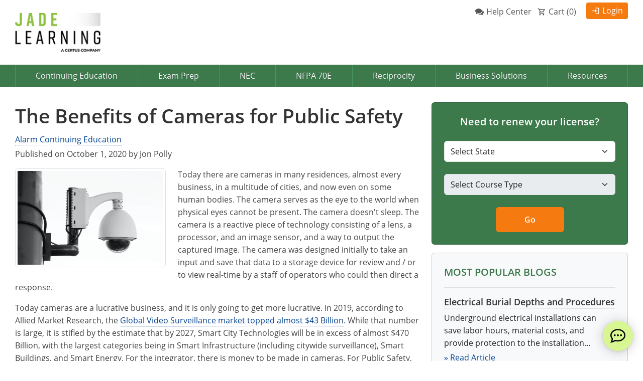

--- FILE ---
content_type: text/html
request_url: https://www.jadelearning.com/blog/the-benefits-of-cameras-for-public-safety/
body_size: 13111
content:
<!DOCTYPE html><html lang="en"><head><meta charset="utf-8"><meta http-equiv="X-UA-Compatible" content="IE=EDGE,chrome=1"><link rel="preconnect" href="https://api.certus.com" crossorigin=""><link rel="dns-prefetch" href="https://api.certus.com" crossorigin=""><link rel="preconnect" href="https://cdn.certus.com" crossorigin=""><link rel="dns-prefetch" href="https://cdn.certus.com" crossorigin=""><link rel="preconnect" href="https://ajax.googleapis.com" crossorigin=""><link rel="dns-prefetch" href="https://ajax.googleapis.com" crossorigin=""><link rel="preconnect" href="https://www.googletagmanager.com" crossorigin=""><link rel="dns-prefetch" href="https://www.googletagmanager.com" crossorigin=""><link rel="preconnect" href="https://static.hotjar.com" crossorigin=""><link rel="dns-prefetch" href="https://static.hotjar.com" crossorigin=""><link rel="preload" href="/fonts/open-sans-v18-latin-300.woff2" as="font" type="font/woff2" crossorigin=""><link rel="preload" href="/fonts/open-sans-v18-latin-600.woff2" as="font" type="font/woff2" crossorigin=""><link rel="preload" href="/fonts/open-sans-v18-latin-700.woff2" as="font" type="font/woff2" crossorigin=""><link rel="preload" href="/fonts/open-sans-v18-latin-regular.woff2" as="font" type="font/woff2" crossorigin=""><link rel="preload" href="/fonts/open-sans-v18-latin-italic.woff2" as="font" type="font/woff2" crossorigin=""><link rel="preload" href="/fonts/icons.woff?24804043" as="font" type="font/woff" crossorigin=""><meta name="viewport" content="width=device-width,initial-scale=1,shrink-to-fit=no"><title>The Benefits of Cameras for Public Safety | JADE Learning</title><meta name="description" content="Today there are cameras in many residences, almost every business, in a multitude of cities, and now even on some human bodies. The camera serves as the eye to the world when physical eyes cannot be present. The camera doesn't sleep. The camera is a reactive piece of technology consisting of a lens, a processor, and an image sensor, and a way to output the captured image. The camera was designed initially to take an input and save that data to a storage device for review and / or to view real-time by a staff of operators who could then direct a response."><link rel="canonical" href="https://www.jadelearning.com/blog/the-benefits-of-cameras-for-public-safety/"><style>@charset "UTF-8";.text-theme-primary{color:#3c794b!important}.bg-theme-primary{background-color:#3c794b!important}.bg-theme-light{background-color:#f8f9fb!important}@font-face{font-family:icons;src:url(../../fonts/icons.eot?21099076);src:url(../../fonts/icons.eot?21099076#iefix) format("embedded-opentype"),url(../../fonts/icons.woff2?21099076) format("woff2"),url(../../fonts/icons.woff?21099076) format("woff"),url(../../fonts/icons.ttf?21099076) format("truetype"),url(../../fonts/icons.svg?21099076#icon) format("svg");font-weight:400;font-style:normal;font-display:swap}@font-face{font-family:"Material Icons Outlined";font-style:normal;font-weight:400;font-display:swap;src:url(../../fonts/MaterialIconsOutlined-Regular.otf) format("woff2")}@font-face{font-family:"Material Icons Round";font-style:normal;font-weight:400;font-display:swap;src:url(../../fonts/MaterialIconsRound-Regular.otf) format("woff2")}:root{--font-family:"Open Sans",-apple-system,BlinkMacSystemFont,"Segoe UI",Roboto,"Helvetica Neue",Arial,"Noto Sans",sans-serif,"Apple Color Emoji","Segoe UI Emoji","Segoe UI Symbol","Noto Color Emoji"}[id]{scroll-margin-top:1rem}body{line-height:1.6}.h4,.h5,h1,h2,h3{font-weight:600;font-family:var(--font-family);line-height:1.4;color:#333}h1{font-size:1.602em}h2{font-size:1.424em}h3{font-size:1.266em}.h4{font-size:1.125em}.h5{font-size:1em}@media (min-width:48em){h1{font-size:1.8em}h2{font-size:1.55em}h3{font-size:1.32em}.h4{font-size:1.125em}.h5{font-size:1em}}@media (min-width:62em){h1{font-size:2.074em}h2{font-size:1.728em}h3{font-size:1.44em}.h4{font-size:1.2em}.h5{font-size:1.1em}}@media (min-width:75em){h1{font-size:2.441em}h2{font-size:1.953em}h3{font-size:1.563em}.h4{font-size:1.25em}.h5{font-size:1.1em}}h3 a{color:inherit}a{color:#044492;text-decoration:none;border-bottom-width:1px;border-bottom-style:dotted;border-bottom-color:inherit}.cfix:after,.clearfix:after{content:"";display:table;clear:both}.container-fluid{overflow-wrap:break-word;word-wrap:break-word;word-break:break-word}ul{padding-left:30px}ul li{margin-top:.3em;margin-bottom:.3em}strong{font-weight:600}::-webkit-input-placeholder{color:#ccc!important}::-moz-placeholder{color:#ccc!important}:-ms-input-placeholder{color:#ccc!important}::-ms-input-placeholder{color:#ccc!important}::placeholder{color:#ccc!important}#menutoggle{display:block;margin:0;padding:0 22px;width:auto;color:#fff;background:#2f5f3b;height:45px;font-size:18px;line-height:46px;text-shadow:0 1px 0 rgba(0,0,0,.35);text-align:left;text-transform:uppercase;position:absolute;right:0;bottom:0;border-radius:4px 4px 0 0}#nav{clear:both;margin:0;width:100%;height:0;overflow:visible;position:relative;z-index:1000}#nav ul{float:none;display:block;margin:0;padding:0;width:auto;opacity:0;max-height:0;background-color:#3c794b;overflow:hidden;border-radius:0 0 4px 4px;top:1px;border:0;position:relative}#nav ul.submenu{margin:0;padding:0;width:100%;max-height:0;background-color:rgba(236,250,240,.9);opacity:1;position:relative;top:0;border-radius:0}#nav ul.submenu a{padding-left:40px;background:0 0;color:#333;text-shadow:none}#nav ul.submenu a:before{display:inline-block;margin-right:5px;margin-left:-15px;width:10px;height:inherit;content:"»";color:inherit;font-family:icons;text-align:center;font-size:inherit;vertical-align:top}#nav ul.submenu span.submenu.level-2{padding-left:20px;display:block;color:#333;font-weight:600;text-shadow:none}#nav ul.submenu ul.submenu{border-radius:0}#nav ul.submenu ul.submenu li a{padding-left:33px;color:#333;text-shadow:none}#nav li{display:block;margin:0;padding:0;height:auto;overflow:hidden;border:0;border-top:1px dotted #4a965d;position:relative}#nav li:first-child{border-top:0}#nav li.onmobile{display:block}#nav a,#nav span.submenu{float:none;display:block;margin:0;padding:9px 20px;height:auto;color:#fff;line-height:1.6em;text-shadow:0 1px 0 rgba(0,0,0,.4);text-align:left;text-decoration:none;font-size:16px;font-weight:400;border:0}#nav a.cart:before,#nav a.login:before{display:inline-block;margin-right:5px;color:inherit;content:"\ea77";font-family:"Material Icons Round";font-weight:400;font-size:110%;vertical-align:top;width:23px;text-align:left}#nav a.cart:before{content:"\e8cc";font-family:"Material Icons Outlined"}#nav span.submenu:after{float:right;margin-left:10px;width:15px;height:inherit;content:"\e817";color:inherit;font-family:icons;text-align:center;font-size:105%;vertical-align:top}@media (min-width:36em){#menutoggle{padding:0 15px}}@media (min-width:62em){#nav-wrap{background:#3c794b}#menutoggle{display:none}#nav{display:flex;height:auto;background:#3c794b;position:relative;z-index:99;border:0;border-radius:4px}#nav ul{display:flex;align-items:center;width:100%;height:auto;max-height:100%;opacity:1;margin:0;position:relative;z-index:10;top:0;overflow:visible}#nav ul.submenu{display:block;float:left;margin:0;padding:0;width:350px;max-height:0;position:absolute;opacity:0;background-color:#2f5f3b;top:95%;z-index:10;border-radius:0 3px 3px;box-shadow:1px 1px 1px rgba(0,0,0,.2);overflow:hidden;overflow-y:auto}#nav ul.submenu.left{right:0;left:auto!important;border-radius:3px 0 3px 3px}#nav ul.submenu li{float:none;display:block;margin:0;padding:0;border:0;height:auto}#nav ul.submenu li:first-child a{border-top:0}#nav ul.submenu a{float:none;display:block;margin:0;padding:7px 15px 7px 28px;height:auto;color:#fff;text-shadow:0 1px 0 rgba(0,0,0,.4);text-transform:none;text-align:left;line-height:1.5em;border-radius:0;border:0;border-bottom:1px dotted #4a965d}#nav ul.submenu span.submenu.level-2{padding:7px 15px 7px 20px;height:auto;display:block;text-align:left;position:relative;font-weight:400;color:#fff;text-shadow:0 1px 0 rgba(0,0,0,.4);border-bottom:1px dotted #4a965d}#nav ul.submenu span.submenu.level-2:after{display:block;float:right;margin-left:10px;width:15px;height:inherit;content:"\e817";color:inherit;font-family:icons;text-align:center;font-size:105%}#nav ul.submenu ul.submenu{float:none;display:block;position:relative;padding:0!important;box-shadow:none;max-height:0!important;overflow:hidden;background-color:rgba(236,250,240,.9)}#nav ul.submenu ul.submenu li{overflow:hidden}#nav ul.submenu ul.submenu li a{border-radius:0;padding-left:33px!important;color:#333}#nav li{flex-grow:1;margin:0;padding:0;height:100%;width:auto;min-width:auto;position:relative;border:0;overflow:visible;border-right:1px solid #4a965d}#nav li:first-child{margin-left:0;border-left:0;border-left:1px solid #4a965d}#nav li.onmobile{display:none}#nav a,#nav span.submenu{display:flex;align-items:center;justify-content:center;margin:0;padding:10px;width:100%;height:100%;border:0;color:#fff;font-weight:400;text-align:center}#nav span.submenu:after{display:none}}.btn.big{padding:12px 17px;font-weight:600}.btn-secondary{background-color:#f57a0f;border-color:#f57a0f}html{position:relative;height:100%;background-color:#fff}body{height:100%;font-family:var(--font-family);text-rendering:optimizeLegibility;color:#444}.wrap{padding:30px 0}.container-fluid.but-fixed{max-width:1356px}#header-wrap{background-color:#fff}#header{float:none}#header a.logo{float:left;margin-top:10px;margin-bottom:10px;border:0;width:80%;max-width:100px}#header a.logo img{display:inline-block;vertical-align:middle;width:auto;height:auto;max-width:100%}#header #support{display:none;float:right;margin:5px 0 0;width:auto}#header #support a.login{float:right;margin:0;padding:4px 10px 3px;font-weight:400;color:#fff;background:#f57a0f;text-decoration:none;border-radius:4px;border:0}#header #support a.login:before{display:inline-block;margin-right:5px;width:inherit;height:inherit;content:"\ea77";color:inherit;font-family:"Material Icons Round";font-weight:400;text-align:center;font-size:105%;vertical-align:top}#header #support a.cart{float:right;margin:0;padding:6px 12px 2px;font-weight:400;color:#555;text-decoration:none;border-radius:0 0 4px 4px;border:0}#header #support a.cart:before{display:inline-block;margin-right:5px;width:inherit;height:inherit;content:"\e8cc";color:inherit;font-family:"Material Icons Outlined";font-weight:400;text-align:center;font-size:105%;vertical-align:top}#header #support a.help-center{float:right;margin:6px 0 0 10px;font-weight:400;color:#555;border:0}#header #support a.help-center:before{display:inline-block;margin-right:5px;width:inherit;height:inherit;content:"\e830";color:inherit;font-family:icons;font-weight:400;text-align:center;font-size:105%;vertical-align:top}figure{margin-top:1.5rem;margin-bottom:1.5rem;text-align:center;display:table}figure img{width:auto;height:auto;max-width:100%;padding:.25rem;border-radius:.25rem;border:1px solid #dee2e6}#support-wrap{border-top:1px solid #fff;background-color:#3c794b}#support-wrap a{padding:3px 0;color:#fff;background-color:#f57a0f;border:0}#support-wrap a:first-child{border-right:1px solid #fff}#support-wrap a.cart:before,#support-wrap a.login:before{display:inline-block;margin-right:5px;color:inherit;content:"\ea77";font-family:"Material Icons Round";font-weight:400;font-size:105%;vertical-align:top}#support-wrap a.cart:before{content:"\e8cc";font-family:"Material Icons Outlined"}@media (min-width:768px){.container-fluid.but-fixed{padding-left:30px;padding-right:30px}#header a.logo{margin-top:15px;margin-bottom:15px;max-width:160px}#header-wrap #header #support{display:block}}@media (min-width:1400px){.container-fluid.but-fixed{padding-right:calc(var(--bs-gutter-x) * .5);padding-left:calc(var(--bs-gutter-x) * .5)}}:root{--bs-blue:#0d6efd;--bs-indigo:#6610f2;--bs-purple:#6f42c1;--bs-pink:#d63384;--bs-red:#dc3545;--bs-orange:#fd7e14;--bs-yellow:#ffc107;--bs-green:#198754;--bs-teal:#20c997;--bs-cyan:#0dcaf0;--bs-black:#000;--bs-white:#fff;--bs-gray:#6c757d;--bs-gray-dark:#343a40;--bs-gray-100:#f8f9fa;--bs-gray-200:#e9ecef;--bs-gray-300:#dee2e6;--bs-gray-400:#ced4da;--bs-gray-500:#adb5bd;--bs-gray-600:#6c757d;--bs-gray-700:#495057;--bs-gray-800:#343a40;--bs-gray-900:#212529;--bs-primary:#0d6efd;--bs-secondary:#6c757d;--bs-success:#198754;--bs-info:#0dcaf0;--bs-warning:#ffc107;--bs-danger:#dc3545;--bs-light:#f8f9fa;--bs-dark:#212529;--bs-primary-rgb:13,110,253;--bs-secondary-rgb:108,117,125;--bs-success-rgb:25,135,84;--bs-info-rgb:13,202,240;--bs-warning-rgb:255,193,7;--bs-danger-rgb:220,53,69;--bs-light-rgb:248,249,250;--bs-dark-rgb:33,37,41;--bs-primary-text-emphasis:#052c65;--bs-secondary-text-emphasis:#2b2f32;--bs-success-text-emphasis:#0a3622;--bs-info-text-emphasis:#055160;--bs-warning-text-emphasis:#664d03;--bs-danger-text-emphasis:#58151c;--bs-light-text-emphasis:#495057;--bs-dark-text-emphasis:#495057;--bs-primary-bg-subtle:#cfe2ff;--bs-secondary-bg-subtle:#e2e3e5;--bs-success-bg-subtle:#d1e7dd;--bs-info-bg-subtle:#cff4fc;--bs-warning-bg-subtle:#fff3cd;--bs-danger-bg-subtle:#f8d7da;--bs-light-bg-subtle:#fcfcfd;--bs-dark-bg-subtle:#ced4da;--bs-primary-border-subtle:#9ec5fe;--bs-secondary-border-subtle:#c4c8cb;--bs-success-border-subtle:#a3cfbb;--bs-info-border-subtle:#9eeaf9;--bs-warning-border-subtle:#ffe69c;--bs-danger-border-subtle:#f1aeb5;--bs-light-border-subtle:#e9ecef;--bs-dark-border-subtle:#adb5bd;--bs-white-rgb:255,255,255;--bs-black-rgb:0,0,0;--bs-font-sans-serif:system-ui,-apple-system,"Segoe UI",Roboto,"Helvetica Neue","Noto Sans","Liberation Sans",Arial,sans-serif,"Apple Color Emoji","Segoe UI Emoji","Segoe UI Symbol","Noto Color Emoji";--bs-font-monospace:SFMono-Regular,Menlo,Monaco,Consolas,"Liberation Mono","Courier New",monospace;--bs-gradient:linear-gradient(180deg, rgba(255, 255, 255, 0.15), rgba(255, 255, 255, 0));--bs-body-font-family:var(--bs-font-sans-serif);--bs-body-font-size:1rem;--bs-body-font-weight:400;--bs-body-line-height:1.5;--bs-body-color:#212529;--bs-body-color-rgb:33,37,41;--bs-body-bg:#fff;--bs-body-bg-rgb:255,255,255;--bs-emphasis-color:#000;--bs-emphasis-color-rgb:0,0,0;--bs-secondary-color:rgba(33, 37, 41, 0.75);--bs-secondary-color-rgb:33,37,41;--bs-secondary-bg:#e9ecef;--bs-secondary-bg-rgb:233,236,239;--bs-tertiary-color:rgba(33, 37, 41, 0.5);--bs-tertiary-color-rgb:33,37,41;--bs-tertiary-bg:#f8f9fa;--bs-tertiary-bg-rgb:248,249,250;--bs-heading-color:inherit;--bs-link-color:#0d6efd;--bs-link-color-rgb:13,110,253;--bs-link-decoration:underline;--bs-link-hover-color:#0a58ca;--bs-link-hover-color-rgb:10,88,202;--bs-code-color:#d63384;--bs-highlight-color:#212529;--bs-highlight-bg:#fff3cd;--bs-border-width:1px;--bs-border-style:solid;--bs-border-color:#dee2e6;--bs-border-color-translucent:rgba(0, 0, 0, 0.175);--bs-border-radius:0.375rem;--bs-border-radius-sm:0.25rem;--bs-border-radius-lg:0.5rem;--bs-border-radius-xl:1rem;--bs-border-radius-xxl:2rem;--bs-border-radius-2xl:var(--bs-border-radius-xxl);--bs-border-radius-pill:50rem;--bs-box-shadow:0 0.5rem 1rem rgba(0, 0, 0, 0.15);--bs-box-shadow-sm:0 0.125rem 0.25rem rgba(0, 0, 0, 0.075);--bs-box-shadow-lg:0 1rem 3rem rgba(0, 0, 0, 0.175);--bs-box-shadow-inset:inset 0 1px 2px rgba(0, 0, 0, 0.075);--bs-focus-ring-width:0.25rem;--bs-focus-ring-opacity:0.25;--bs-focus-ring-color:rgba(13, 110, 253, 0.25);--bs-form-valid-color:#198754;--bs-form-valid-border-color:#198754;--bs-form-invalid-color:#dc3545;--bs-form-invalid-border-color:#dc3545}*,::after,::before{box-sizing:border-box}@media (prefers-reduced-motion:no-preference){html{scroll-behavior:smooth}:root{scroll-behavior:smooth}}body{margin:0;font-family:var(--bs-body-font-family);font-size:var(--bs-body-font-size);font-weight:var(--bs-body-font-weight);line-height:var(--bs-body-line-height);color:var(--bs-body-color);text-align:var(--bs-body-text-align);background-color:var(--bs-body-bg);-webkit-text-size-adjust:100%}.h4,.h5,h1,h2,h3{margin-top:0;margin-bottom:.5rem;font-weight:500;line-height:1.2;color:var(--bs-heading-color)}h1{font-size:calc(1.375rem + 1.5vw)}@media (min-width:1200px){h1{font-size:2.5rem}}h2{font-size:calc(1.325rem + .9vw)}@media (min-width:1200px){h2{font-size:2rem}}h3{font-size:calc(1.3rem + .6vw)}.h4{font-size:calc(1.275rem + .3vw)}@media (min-width:1200px){h3{font-size:1.75rem}.h4{font-size:1.5rem}}.h5{font-size:1.25rem}p{margin-top:0;margin-bottom:1rem}ul{padding-left:2rem}ul{margin-top:0;margin-bottom:1rem}ul ul{margin-bottom:0}strong{font-weight:bolder}a{color:rgba(var(--bs-link-color-rgb),var(--bs-link-opacity,1));text-decoration:underline}figure{margin:0 0 1rem}img{vertical-align:middle}button{border-radius:0}button,select{margin:0;font-family:inherit;font-size:inherit;line-height:inherit}button,select{text-transform:none}select{word-wrap:normal}select:disabled{opacity:1}[type=submit],button{-webkit-appearance:button}::-moz-focus-inner{padding:0;border-style:none}::-webkit-datetime-edit-day-field,::-webkit-datetime-edit-fields-wrapper,::-webkit-datetime-edit-hour-field,::-webkit-datetime-edit-minute,::-webkit-datetime-edit-month-field,::-webkit-datetime-edit-text,::-webkit-datetime-edit-year-field{padding:0}::-webkit-inner-spin-button{height:auto}::-webkit-search-decoration{-webkit-appearance:none}::-webkit-color-swatch-wrapper{padding:0}::-webkit-file-upload-button{font:inherit;-webkit-appearance:button}::file-selector-button{font:inherit;-webkit-appearance:button}iframe{border:0}.img-fluid{max-width:100%;height:auto}.container-fluid{--bs-gutter-x:1.5rem;--bs-gutter-y:0;width:100%;padding-right:calc(var(--bs-gutter-x) * .5);padding-left:calc(var(--bs-gutter-x) * .5);margin-right:auto;margin-left:auto}:root{--bs-breakpoint-xs:0;--bs-breakpoint-sm:576px;--bs-breakpoint-md:768px;--bs-breakpoint-lg:992px;--bs-breakpoint-xl:1200px;--bs-breakpoint-xxl:1400px}.row{--bs-gutter-x:1.5rem;--bs-gutter-y:0;display:flex;flex-wrap:wrap;margin-top:calc(-1 * var(--bs-gutter-y));margin-right:calc(-.5 * var(--bs-gutter-x));margin-left:calc(-.5 * var(--bs-gutter-x))}.row>*{flex-shrink:0;width:100%;max-width:100%;padding-right:calc(var(--bs-gutter-x) * .5);padding-left:calc(var(--bs-gutter-x) * .5);margin-top:var(--bs-gutter-y)}.col{flex:1 0 0}.g-0{--bs-gutter-x:0}.g-0{--bs-gutter-y:0}@media (min-width:576px){figure.alignright{float:right;max-width:40%;margin-left:1.5rem}.col-sm-10{flex:0 0 auto;width:83.33333333%}.col-sm-11{flex:0 0 auto;width:91.66666667%}.col-sm-12{flex:0 0 auto;width:100%}}@media (min-width:768px){.col-md-8{flex:0 0 auto;width:66.66666667%}}@media (min-width:992px){#header a.logo{max-width:170px}#header #support{display:block}.col-lg-4{flex:0 0 auto;width:33.33333333%}.col-lg-8{flex:0 0 auto;width:66.66666667%}}.form-control-lg{min-height:calc(1.5em + 1rem + calc(var(--bs-border-width) * 2));padding:.5rem 1rem;font-size:1.25rem;border-radius:var(--bs-border-radius-lg)}.form-control-lg::-webkit-file-upload-button{padding:.5rem 1rem;margin:-.5rem -1rem;-webkit-margin-end:1rem;margin-inline-end:1rem}.form-select{--bs-form-select-bg-img:url("data:image/svg+xml,%3csvg xmlns='http://www.w3.org/2000/svg' viewBox='0 0 16 16'%3e%3cpath fill='none' stroke='%23343a40' stroke-linecap='round' stroke-linejoin='round' stroke-width='2' d='m2 5 6 6 6-6'/%3e%3c/svg%3e");display:block;width:100%;padding:.375rem 2.25rem .375rem .75rem;font-size:1rem;font-weight:400;line-height:1.5;color:var(--bs-body-color);-webkit-appearance:none;-moz-appearance:none;appearance:none;background-color:var(--bs-body-bg);background-image:var(--bs-form-select-bg-img),var(--bs-form-select-bg-icon,none);background-repeat:no-repeat;background-position:right .75rem center;background-size:16px 12px;border:var(--bs-border-width) solid var(--bs-border-color);border-radius:var(--bs-border-radius)}.form-select:disabled{background-color:var(--bs-secondary-bg)}.form-select:-moz-focusring{color:transparent;text-shadow:0 0 0 var(--bs-body-color)}.btn{--bs-btn-padding-x:0.75rem;--bs-btn-padding-y:0.375rem;--bs-btn-font-size:1rem;--bs-btn-font-weight:400;--bs-btn-line-height:1.5;--bs-btn-color:var(--bs-body-color);--bs-btn-bg:transparent;--bs-btn-border-width:var(--bs-border-width);--bs-btn-border-color:transparent;--bs-btn-border-radius:var(--bs-border-radius);--bs-btn-hover-border-color:transparent;--bs-btn-box-shadow:inset 0 1px 0 rgba(255, 255, 255, 0.15),0 1px 1px rgba(0, 0, 0, 0.075);--bs-btn-disabled-opacity:0.65;--bs-btn-focus-box-shadow:0 0 0 0.25rem rgba(var(--bs-btn-focus-shadow-rgb), .5);display:inline-block;padding:var(--bs-btn-padding-y) var(--bs-btn-padding-x);font-family:var(--bs-btn-font-family);font-size:var(--bs-btn-font-size);font-weight:var(--bs-btn-font-weight);line-height:var(--bs-btn-line-height);color:var(--bs-btn-color);text-align:center;text-decoration:none;vertical-align:middle;border:var(--bs-btn-border-width) solid var(--bs-btn-border-color);border-radius:var(--bs-btn-border-radius);background-color:var(--bs-btn-bg)}.btn-secondary{--bs-btn-color:#fff;--bs-btn-bg:#6c757d;--bs-btn-border-color:#6c757d;--bs-btn-hover-color:#fff;--bs-btn-hover-bg:#5c636a;--bs-btn-hover-border-color:#565e64;--bs-btn-focus-shadow-rgb:130,138,145;--bs-btn-active-color:#fff;--bs-btn-active-bg:#565e64;--bs-btn-active-border-color:#51585e;--bs-btn-active-shadow:inset 0 3px 5px rgba(0, 0, 0, 0.125);--bs-btn-disabled-color:#fff;--bs-btn-disabled-bg:#6c757d;--bs-btn-disabled-border-color:#6c757d}.card{--bs-card-spacer-y:1rem;--bs-card-spacer-x:1rem;--bs-card-title-spacer-y:0.5rem;--bs-card-border-width:var(--bs-border-width);--bs-card-border-color:var(--bs-border-color-translucent);--bs-card-border-radius:var(--bs-border-radius);--bs-card-inner-border-radius:calc(var(--bs-border-radius) - (var(--bs-border-width)));--bs-card-cap-padding-y:0.5rem;--bs-card-cap-padding-x:1rem;--bs-card-cap-bg:rgba(var(--bs-body-color-rgb), 0.03);--bs-card-bg:var(--bs-body-bg);--bs-card-img-overlay-padding:1rem;--bs-card-group-margin:0.75rem;position:relative;display:flex;flex-direction:column;min-width:0;height:var(--bs-card-height);color:var(--bs-body-color);word-wrap:break-word;background-color:var(--bs-card-bg);background-clip:border-box;border:var(--bs-card-border-width) solid var(--bs-card-border-color);border-radius:var(--bs-card-border-radius)}.card-body{flex:1 1 auto;padding:var(--bs-card-spacer-y) var(--bs-card-spacer-x);color:var(--bs-card-color)}.clearfix::after{display:block;clear:both;content:""}.float-start{float:left!important}.float-end{float:right!important}.d-table{display:table!important}.d-flex{display:flex!important}.d-none{display:none!important}.border{border:var(--bs-border-width) var(--bs-border-style) var(--bs-border-color)!important}.border-top{border-top:var(--bs-border-width) var(--bs-border-style) var(--bs-border-color)!important}.border-bottom{border-bottom:var(--bs-border-width) var(--bs-border-style) var(--bs-border-color)!important}.flex-column{flex-direction:column!important}.justify-content-center{justify-content:center!important}.align-items-center{align-items:center!important}.mx-auto{margin-right:auto!important;margin-left:auto!important}.my-3{margin-top:1rem!important;margin-bottom:1rem!important}.mt-4{margin-top:1.5rem!important}.me-2{margin-right:.5rem!important}.me-4{margin-right:1.5rem!important}.mb-0{margin-bottom:0!important}.mb-1{margin-bottom:.25rem!important}.mb-3{margin-bottom:1rem!important}.mb-4{margin-bottom:1.5rem!important}.p-1{padding:.25rem!important}.p-2{padding:.5rem!important}.px-0{padding-right:0!important;padding-left:0!important}.px-6{padding-right:3.5rem!important;padding-left:3.5rem!important}.py-3{padding-top:1rem!important;padding-bottom:1rem!important}.pt-3{padding-top:1rem!important}.pb-15{padding-bottom:8.5rem!important}.fw-semibold{font-weight:600!important}.text-start{text-align:left!important}.text-center{text-align:center!important}.text-uppercase{text-transform:uppercase!important}.text-white{--bs-text-opacity:1;color:rgba(var(--bs-white-rgb),var(--bs-text-opacity))!important}.bg-white{--bs-bg-opacity:1;background-color:rgba(var(--bs-white-rgb),var(--bs-bg-opacity))!important}.rounded{border-radius:var(--bs-border-radius)!important}@media (min-width:576px){.ms-sm-4{margin-left:1.5rem!important}}@media (min-width:768px){.d-md-block{display:block!important}}@media (min-width:992px){.d-lg-block{display:block!important}.d-lg-none{display:none!important}}</style><script type="text/javascript" src="//cdn-4.convertexperiments.com/v1/js/10042382-10044013.js?environment=production"></script><meta name="theme-color" content="#3a7a49"><link rel="manifest" href="/manifest.json"><link rel="shortcut icon" type="image/x-icon" href="/images/favicon.ico"><link rel="apple-touch-icon" href="/images/jade-icon.png"><meta name="msvalidate.01" content="3514DFF5533E16DD2900A92A4B9FF80C"><meta name="google-site-verification" content="eCpiWIlaXRUIPK2OqpWoCeT3zS8JmQEqi1i5apUa22w"><link rel="preload" href="/css/bootstrap/bootstrap.min.css" as="style" onload="this.onload=null;this.rel='stylesheet'"><link rel="preload" href="/css/main.css" as="style" onload="this.onload=null;this.rel='stylesheet'"><script>window.dataLayer=window.dataLayer||[];</script><script>!function(e,t,a,n,g){e[n]=e[n]||[],e[n].push({"gtm.start":(new Date).getTime(),event:"gtm.js"});var m=t.getElementsByTagName(a)[0],r=t.createElement(a);r.async=!0,r.src="https://www.googletagmanager.com/gtm.js?id=GTM-TCD758",m.parentNode.insertBefore(r,m)}(window,document,"script","dataLayer");</script></head><body class="d-flex flex-column bg-white"><noscript><iframe src="https://www.googletagmanager.com/ns.html?id=GTM-TCD758" height="0" width="0" style="display:none;visibility:hidden"></iframe></noscript><header id="header-wrap" class="clearfix"><div class="container-fluid but-fixed"><div class="row"><div id="header" class="col-sm-12"><a class="logo d-flex align-items-center" href="/"><img src="/images/jade-learning-logo.png" alt="Jade Learning" width="170" height="99"></a><div id="support" class="d-none d-lg-block float-end"><a class="login" href="https://fusion.certus.com/">Login</a> <a class="cart view-cart me-2" href="https://cart.jadelearning.com/cart/">Cart (<span class="item-count">0</span>)</a> <a class="help-center" href="/help/">Help Center</a></div></div></div></div><div id="nav-wrap"><div class="container-fluid but-fixed"><div class="row"><div class="col-sm-12"><nav id="nav"><ul class="cfix"><li><span class="submenu">Continuing Education</span><ul class="submenu"><li><span class="submenu level-2">Alabama</span><ul class="submenu"><li><a href="/continuing-education/license-renewal/al-alarm/">Alarm</a></li><li><a href="/continuing-education/license-renewal/al-electrical/">Electrical</a></li><li><a href="/continuing-education/license-renewal/icc-inspector/">Electrical Inspector</a></li></ul></li><li><span class="submenu level-2">Alaska</span><ul class="submenu"><li><a href="/continuing-education/license-renewal/ak-electrical/">Electrical</a></li><li><a href="/continuing-education/license-renewal/icc-inspector/">Electrical Inspector</a></li></ul></li><li><span class="submenu level-2">Arkansas</span><ul class="submenu"><li><a href="/continuing-education/license-renewal/ar-electrical/">Electrical</a></li><li><a href="/continuing-education/license-renewal/icc-inspector/">Electrical Inspector</a></li></ul></li><li><span class="submenu level-2">California</span><ul class="submenu"><li><a href="/continuing-education/license-renewal/ca-electrical/">Electrical</a></li><li><a href="/continuing-education/license-renewal/icc-inspector/">Electrical Inspector</a></li></ul></li><li><span class="submenu level-2">Colorado</span><ul class="submenu"><li><a href="/continuing-education/license-renewal/co-electrical/">Electrical</a></li><li><a href="/continuing-education/license-renewal/icc-inspector/">Electrical Inspector</a></li></ul></li><li><span class="submenu level-2">Connecticut</span><ul class="submenu"><li><a href="/continuing-education/license-renewal/ct-electrical/">Electrical</a></li><li><a href="/continuing-education/license-renewal/icc-inspector/">Electrical Inspector</a></li></ul></li><li><span class="submenu level-2">Delaware</span><ul class="submenu"><li><a href="/continuing-education/license-renewal/de-electrical/">Electrical</a></li><li><a href="/continuing-education/license-renewal/icc-inspector/">Electrical Inspector</a></li></ul></li><li><span class="submenu level-2">Florida</span><ul class="submenu"><li><a href="/continuing-education/license-renewal/fl-electrical/">Electrical</a></li><li><a href="/continuing-education/license-renewal/icc-inspector/">Electrical Inspector</a></li></ul></li><li><span class="submenu level-2">Georgia</span><ul class="submenu"><li><a href="/continuing-education/license-renewal/ga-electrical/">Electrical</a></li><li><a href="/continuing-education/license-renewal/icc-inspector/">Electrical Inspector</a></li></ul></li><li><span class="submenu level-2">Idaho</span><ul class="submenu"><li><a href="/continuing-education/license-renewal/id-electrical/">Electrical</a></li><li><a href="/continuing-education/license-renewal/icc-inspector/">Electrical Inspector</a></li></ul></li><li><span class="submenu level-2">Iowa</span><ul class="submenu"><li><a href="/continuing-education/license-renewal/ia-electrical/">Electrical</a></li><li><a href="/continuing-education/license-renewal/icc-inspector/">Electrical Inspector</a></li></ul></li><li><span class="submenu level-2">Kansas</span><ul class="submenu"><li><a href="/continuing-education/license-renewal/ks-electrical/">Electrical</a></li><li><a href="/continuing-education/license-renewal/icc-inspector/">Electrical Inspector</a></li></ul></li><li><span class="submenu level-2">Kentucky</span><ul class="submenu"><li><a href="/continuing-education/license-renewal/ky-electrical/">Electrical</a></li><li><a href="/continuing-education/license-renewal/icc-inspector/">Electrical Inspector</a></li></ul></li><li><span class="submenu level-2">Louisiana</span><ul class="submenu"><li><a href="/continuing-education/license-renewal/la-alarm/">Alarm</a></li><li><a href="/continuing-education/license-renewal/icc-inspector/">Electrical Inspector</a></li></ul></li><li><span class="submenu level-2">Maine</span><ul class="submenu"><li><a href="/continuing-education/license-renewal/me-electrical/">Electrical</a></li><li><a href="/continuing-education/license-renewal/icc-inspector/">Electrical Inspector</a></li></ul></li><li><span class="submenu level-2">Maryland</span><ul class="submenu"><li><a href="/continuing-education/license-renewal/md-electrical/">Electrical</a></li><li><a href="/continuing-education/license-renewal/icc-inspector/">Electrical Inspector</a></li></ul></li><li><span class="submenu level-2">Massachusetts</span><ul class="submenu"><li><a href="/continuing-education/license-renewal/ma-electrical/">Electrical</a></li><li><a href="/continuing-education/license-renewal/icc-inspector/">Electrical Inspector</a></li></ul></li><li><span class="submenu level-2">Michigan</span><ul class="submenu"><li><a href="/continuing-education/license-renewal/mi-electrical/">Electrical</a></li><li><a href="/continuing-education/license-renewal/icc-inspector/">Electrical Inspector</a></li></ul></li><li><span class="submenu level-2">Minnesota</span><ul class="submenu"><li><a href="/continuing-education/license-renewal/mn-electrical/">Electrical</a></li><li><a href="/continuing-education/license-renewal/icc-inspector/">Electrical Inspector</a></li></ul></li><li><span class="submenu level-2">Mississippi</span><ul class="submenu"><li><a href="/continuing-education/license-renewal/ms-alarm/">Alarm</a></li><li><a href="/continuing-education/license-renewal/icc-inspector/">Electrical Inspector</a></li></ul></li><li><span class="submenu level-2">Montana</span><ul class="submenu"><li><a href="/continuing-education/license-renewal/mt-electrical/">Electrical</a></li><li><a href="/continuing-education/license-renewal/icc-inspector/">Electrical Inspector</a></li></ul></li><li><span class="submenu level-2">Nebraska</span><ul class="submenu"><li><a href="/continuing-education/license-renewal/ne-electrical/">Electrical</a></li><li><a href="/continuing-education/license-renewal/icc-inspector/">Electrical Inspector</a></li></ul></li><li><span class="submenu level-2">Nevada</span><ul class="submenu"><li><a href="/continuing-education/license-renewal/nv-electrical/">Electrical</a></li><li><a href="/continuing-education/license-renewal/icc-inspector/">Electrical Inspector</a></li></ul></li><li><span class="submenu level-2">New Hampshire</span><ul class="submenu"><li><a href="/continuing-education/license-renewal/nh-electrical/">Electrical</a></li><li><a href="/continuing-education/license-renewal/nh-apprentice/">Electrical Apprentice</a></li><li><a href="/continuing-education/license-renewal/icc-inspector/">Electrical Inspector</a></li></ul></li><li><span class="submenu level-2">New Mexico</span><ul class="submenu"><li><a href="/continuing-education/license-renewal/nm-electrical/">Electrical</a></li><li><a href="/continuing-education/license-renewal/icc-inspector/">Electrical Inspector</a></li></ul></li><li><span class="submenu level-2">New York</span><ul class="submenu"><li><a href="/continuing-education/license-renewal/ny-t-electrical/">Electrical (City of Troy)</a></li><li><a href="/continuing-education/license-renewal/ny-s-electrical/">Electrical (Suffolk County)</a></li></ul></li><li><span class="submenu level-2">North Carolina</span><ul class="submenu"><li><a href="/continuing-education/license-renewal/nc-alarm/">Alarm</a></li><li><a href="/continuing-education/license-renewal/nc-electrical/">Electrical</a></li><li><a href="/continuing-education/license-renewal/icc-inspector/">Electrical Inspector</a></li><li><a href="/continuing-education/license-renewal/nc-security/">Security</a></li></ul></li><li><span class="submenu level-2">North Dakota</span><ul class="submenu"><li><a href="/continuing-education/license-renewal/nd-electrical/">Electrical</a></li><li><a href="/continuing-education/license-renewal/icc-inspector/">Electrical Inspector</a></li></ul></li><li><span class="submenu level-2">Ohio</span><ul class="submenu"><li><a href="/continuing-education/license-renewal/oh-electrical/">Electrical</a></li><li><a href="/continuing-education/license-renewal/icc-inspector/">Electrical Inspector</a></li></ul></li><li><span class="submenu level-2">Oklahoma</span><ul class="submenu"><li><a href="/continuing-education/license-renewal/ok-electrical/">Electrical</a></li><li><a href="/continuing-education/license-renewal/icc-inspector/">Electrical Inspector</a></li></ul></li><li><span class="submenu level-2">Oregon</span><ul class="submenu"><li><a href="/continuing-education/license-renewal/or-electrical/">Electrical</a></li><li><a href="/continuing-education/license-renewal/icc-inspector/">Electrical Inspector</a></li></ul></li><li><span class="submenu level-2">Pennsylvania</span><ul class="submenu"><li><a href="/continuing-education/license-renewal/pa-electrical/">Electrical</a></li><li><a href="/continuing-education/license-renewal/icc-inspector/">Electrical Inspector</a></li></ul></li><li><span class="submenu level-2">Rhode Island</span><ul class="submenu"><li><a href="/continuing-education/license-renewal/ri-electrical/">Electrical</a></li><li><a href="/continuing-education/license-renewal/icc-inspector/">Electrical Inspector</a></li></ul></li><li><span class="submenu level-2">South Dakota</span><ul class="submenu"><li><a href="/continuing-education/license-renewal/sd-electrical/">Electrical</a></li><li><a href="/continuing-education/license-renewal/icc-inspector/">Electrical Inspector</a></li></ul></li><li><span class="submenu level-2">Tennessee</span><ul class="submenu"><li><a href="/continuing-education/license-renewal/tn-alarm/">Alarm</a></li><li><a href="/continuing-education/license-renewal/icc-inspector/">Electrical Inspector</a></li></ul></li><li><span class="submenu level-2">Texas</span><ul class="submenu"><li><a href="/continuing-education/license-renewal/tx-alarm/">Alarm</a></li><li><a href="/continuing-education/license-renewal/tx-electrical/">Electrical</a></li><li><a href="/continuing-education/license-renewal/icc-inspector/">Electrical Inspector</a></li></ul></li><li><span class="submenu level-2">Utah</span><ul class="submenu"><li><a href="/continuing-education/license-renewal/ut-electrical/">Electrical</a></li><li><a href="/continuing-education/license-renewal/icc-inspector/">Electrical Inspector</a></li></ul></li><li><span class="submenu level-2">Vermont</span><ul class="submenu"><li><a href="/continuing-education/license-renewal/vt-electrical/">Electrical</a></li><li><a href="/continuing-education/license-renewal/icc-inspector/">Electrical Inspector</a></li></ul></li><li><span class="submenu level-2">Virginia</span><ul class="submenu"><li><a href="/continuing-education/license-renewal/va-electrical/">Electrical</a></li><li><a href="/continuing-education/license-renewal/icc-inspector/">Electrical Inspector</a></li></ul></li><li><span class="submenu level-2">Washington</span><ul class="submenu"><li><a href="/continuing-education/license-renewal/wa-electrical/">Electrical</a></li><li><a href="/continuing-education/license-renewal/icc-inspector/">Electrical Inspector</a></li></ul></li><li><span class="submenu level-2">Wisconsin</span><ul class="submenu"><li><a href="/continuing-education/license-renewal/wi-electrical/">Electrical</a></li><li><a href="/continuing-education/license-renewal/icc-inspector/">Electrical Inspector</a></li></ul></li><li><span class="submenu level-2">Wyoming</span><ul class="submenu"><li><a href="/continuing-education/license-renewal/wy-electrical/">Electrical</a></li><li><a href="/continuing-education/license-renewal/icc-inspector/">Electrical Inspector</a></li></ul></li></ul></li><li><span class="submenu">Exam Prep</span><ul class="submenu"><li><a href="/exam-prep/alabama/">Alabama</a></li><li><a href="/exam-prep/alaska/">Alaska</a></li><li><a href="/exam-prep/arizona/">Arizona</a></li><li><a href="/exam-prep/arkansas/">Arkansas</a></li><li><a href="/exam-prep/california/">California</a></li><li><a href="/exam-prep/colorado/">Colorado</a></li><li><a href="/exam-prep/connecticut/">Connecticut</a></li><li><a href="/exam-prep/delaware/">Delaware</a></li><li><a href="/exam-prep/d-c/">District Of Columbia</a></li><li><a href="/exam-prep/florida/">Florida</a></li><li><a href="/exam-prep/georgia/">Georgia</a></li><li><a href="/exam-prep/hawaii/">Hawaii</a></li><li><a href="/exam-prep/idaho/">Idaho</a></li><li><a href="/exam-prep/illinois/">Illinois</a></li><li><a href="/exam-prep/indiana/">Indiana</a></li><li><a href="/exam-prep/iowa/">Iowa</a></li><li><a href="/exam-prep/kansas/">Kansas</a></li><li><a href="/exam-prep/kentucky/">Kentucky</a></li><li><a href="/exam-prep/louisiana/">Louisiana</a></li><li><a href="/exam-prep/maine/">Maine</a></li><li><a href="/exam-prep/maryland/">Maryland</a></li><li><a href="/exam-prep/massachusetts/">Massachusetts</a></li><li><a href="/exam-prep/michigan/">Michigan</a></li><li><a href="/exam-prep/minnesota/">Minnesota</a></li><li><a href="/exam-prep/mississippi/">Mississippi</a></li><li><a href="/exam-prep/missouri/">Missouri</a></li><li><a href="/exam-prep/montana/">Montana</a></li><li><a href="/exam-prep/nebraska/">Nebraska</a></li><li><a href="/exam-prep/nevada/">Nevada</a></li><li><a href="/exam-prep/new-hampshire/">New Hampshire</a></li><li><a href="/exam-prep/new-jersey/">New Jersey</a></li><li><a href="/exam-prep/new-mexico/">New Mexico</a></li><li><a href="/exam-prep/new-york/">New York</a></li><li><a href="/exam-prep/north-carolina/">North Carolina</a></li><li><a href="/exam-prep/north-dakota/">North Dakota</a></li><li><a href="/exam-prep/ohio/">Ohio</a></li><li><a href="/exam-prep/oklahoma/">Oklahoma</a></li><li><a href="/exam-prep/oregon/">Oregon</a></li><li><a href="/exam-prep/pennsylvania/">Pennsylvania</a></li><li><a href="/exam-prep/puerto-rico/">Puerto Rico</a></li><li><a href="/exam-prep/rhode-island/">Rhode Island</a></li><li><a href="/exam-prep/south-carolina/">South Carolina</a></li><li><a href="/exam-prep/south-dakota/">South Dakota</a></li><li><a href="/exam-prep/tennessee/">Tennessee</a></li><li><a href="/exam-prep/texas/">Texas</a></li><li><a href="/exam-prep/utah/">Utah</a></li><li><a href="/exam-prep/vermont/">Vermont</a></li><li><a href="/exam-prep/virginia/">Virginia</a></li><li><a href="/exam-prep/washington/">Washington</a></li><li><a href="/exam-prep/west-virginia/">West Virginia</a></li><li><a href="/exam-prep/wisconsin/">Wisconsin</a></li><li><a href="/exam-prep/wyoming/">Wyoming</a></li><li><a href="/exam-prep/">All Exam Prep</a></li></ul></li><li><a href="/nec-training-courses/">NEC</a></li><li><a href="/nfpa-training-for-electricians/">NFPA 70E</a></li><li><a href="/reciprocity-plan/">Reciprocity</a></li><li><a href="/electrical-safety-training-for-businesses/">Business Solutions</a></li><li><span class="submenu">Resources</span><ul class="submenu left"><li><a href="/help/">Contact</a></li><li><a href="/blog/">Blog</a></li><li><a href="/help/faqs/">FAQ</a></li><li><a href="/nec-code-adoptions-by-state/">NEC State Adoptions</a></li><li><a href="/testimonials/">Testimonials</a></li><li><a href="/meet-our-team/">Meet The Team</a></li><li><a href="/satisfaction/">Feedback</a></li></ul></li><li class="onmobile"><a class="cart view-cart" href="https://cart.jadelearning.com/cart/">View Cart (<span class="item-count">0</span>)</a></li><li class="onmobile"><a class="login" href="https://fusion.certus.com/">Student Login</a></li></ul></nav></div></div></div></div></header><section id="support-wrap" class="d-lg-none"><div class="container-fluid but-fixed px-0"><div id="buttons" class="row g-0 text-center justify-content-center"><a class="cart view-cart col" href="https://cart.jadelearning.com/cart/">Cart (<span class="item-count">0</span>)</a> <a class="login col" href="https://fusion.certus.com/">Login</a></div></div></section><section class="wrap pb-15"><div class="container-fluid but-fixed"><div class="row justify-content-center"><article class="col-sm-11 col-lg-8 blog"><h1>The Benefits of Cameras for Public Safety</h1><p class="category mb-1"><a href="/blog/category/alarm/">Alarm Continuing Education</a></p><p class="published-date">Published on October 1, 2020 by Jon Polly</p><img class="post-img img-fluid float-start border rounded d-none d-md-block p-1 me-4 mb-3" src="/images/blog/pawel-czerwinski-zBTYRFCeaS0-unsplash.jpg" alt="Blog Image" title width="300" height loading="lazy"><p>Today there are cameras in many residences, almost every business, in a multitude of cities, and now even on some human bodies. The camera serves as the eye to the world when physical eyes cannot be present. The camera doesn't sleep. The camera is a reactive piece of technology consisting of a lens, a processor, and an image sensor, and a way to output the captured image. The camera was designed initially to take an input and save that data to a storage device for review and / or to view real-time by a staff of operators who could then direct a response.</p><p>Today cameras are a lucrative business, and it is only going to get more lucrative. In 2019, according to Allied Market Research, the <a href="https://www.alliedmarketresearch.com/Video-Surveillance-market">Global Video Surveillance market topped almost $43 Billion</a>. While that number is large, it is stifled by the estimate that by 2027, Smart City Technologies will be in excess of almost $470 Billion, with the largest categories being in Smart Infrastructure (including citywide surveillance), Smart Buildings, and Smart Energy. For the integrator, there is money to be made in cameras. For Public Safety, the benefits far exceed the cost. For the purpose of this article, Public Safety is being defined as any person employed or technology used for the protection of persons in a public space, whether it be protected via public or private means.</p><figure class="d-table alignright mx-auto my-3 ms-sm-4"><img class="size-medium img-fluid" src="/images/blog/david-von-diemar-jM6Y2nhsAtk-unsplash-200x300.jpg" alt="Blog Image" width="200" height="300"></figure><p><strong>The CSI Effect</strong></p><p>In 2000, the television show CSI: Crime Scene Investigation changed public safety, almost overnight. Courts would no longer accept evidence presented in a court without a representative from the crime lab testifying on the forensic tests that had been performed. The officer's word was no longer accepted, it must be corroborated with physical evidence. Video evidence became the easiest solution to meet that requirement. Originally it was dashboard cameras and VCRs, analog building cameras, and exported video. Today, the CSI effect has traversed to requiring body-worn recorded video. While not every department protecting the public (both public or privately held) has adopted body-worn cameras, the current trend in the criminal justice field is that without body-worn camera video, the testified crime did not occur. This has transpired as well into citywide surveillance and now video evidence that previously had been a nicety has turned into a necessity. Simply put, crimes that occur in public spaces that are not caught on camera have a very small conviction rate. Crimes caught on camera have a much higher conviction rate, if the video is usable. Usable video has been defined as frame rates of 7.5 fps and above with enough detail for recognition or identification. A definition for recognition and identification can be found at <a href="https://ipvm.com/reports/detection-recognition-and-identification" target="_blank" aria-label="link opens in new tab">https://ipvm.com/reports/detection-recognition-and-identification</a>.</p><p><strong>The Officer Cost</strong></p><p>The average annual salary for a police officer is $67,600 with Uniform, Vehicle, and In-Service Training Costs topping an additional $50,000 per year. The installation of a camera has been found to dramatically reduce the number of officers required so the manpower resource can be utilized wisely in areas where the officer makes the most impact. The creation of the Real-Time Crime Center (RTCC) or Security Operations Center (SOC) has allowed specially trained officers to view cameras live and direct officers as needed.</p><p>The average installed cost of a wireless IP camera (including installation, storage, infrastructure, licensing) is approximately $20,000. The average cost of a body-worn camera is $350. However, depending on the storage policy set by the department and where the video is stored; the storage cost is the expense. Many departments find that the body-worn camera storage is depleting their yearly budget. Still this cost is minimal in relation to the cost of just one officer. Recently traditional IP camera manufacturers have entered the body-worn camera market to help departments both public and private to have body-worn options that use their existing VMS and storage options.</p><p>Public Safety is learning that video is a necessity and must be afforded at all costs. The cost of a human person has advantages; however most departments are finding they can do more with less when they couple officers and camera technology together. As a note, public policy and internal policies can dictate the level officer, the use of the cameras, the retention of the cameras, and more. Cameras in the public space are required, they benefit public safety, and they can be big revenue for the right security integrator.</p><p><strong>Analytics</strong></p><p>Mentioned earlier, a camera is completely reactive- until it is made to be proactive. Camera analytics used to be big, bulky, require additional servers, and were extremely expensive. Today, camera analytics can be run directly at the edge on a camera, provide valuable proactive data, and the cost is being driven down with the addition of Internet of Things (IoT) interconnectivity. Cameras can now be used for sensing weapons, parking violations, communication between security and non-security devices for pedestrian safety, and weapons, just to mention a few.</p><p>Departments supplying public safety are realizing that for as good as the human is, they cannot see everything, and if they do, it has an accuracy rate of 33%. By utilizing analytics the departments can affect additional outcomes to increase the safety of the public. This may be detecting a weapon at a school before the first shot can be fired; or identifying vehicles parked where they are not supposed to be, preventing the next Oklahoma City Bombing.</p><p><strong>Shared Resources</strong></p><figure class="d-table alignright mx-auto my-3 ms-sm-4"><img class="size-medium img-fluid" src="/images/blog/tobias-tullius-4dKy7d3lkKM-unsplash-300x199.jpg" alt="Blog Image" width="300" height="199"></figure><p>Many public and private departments supplying public safety are known to share resources. Public Private Partnerships (P3s) have become the foundation for many Smart Cities where city funds are limited but the need to protect the public is still present.</p><p>Within the Smart City concept is the sharing of resources and data between departments for additional public safety as well as transportation and transit benefits. Camera analytics and sharing of resources allow cities to save additional costs by using one camera to do more than one job and affect more than one department. This cost savings and interoperability drives future collaboration within the city.</p><p><strong>Conclusion</strong></p><p>Cameras are vital to the protection of persons in a public space, whether it be protected via public or private means. Camera data is no longer just images stored on a hard drive; but it is now data that can be used and shared by many, kept secured with chain of custody, and affect the success of Smart Cities and the safety of the public.</p></article><aside class="col-sm-10 col-md-8 col-lg-4"><div class="card bg-theme-primary p-2 mb-3"><div class="card-body"><h2 class="h4 text-center text-white">Need to renew your license?</h2><form id="find-course-form" class="mt-4 text-start" action="#"><div class="form-row mb-4"><select class="form-select custom-select form-control-lg required" id="select-course-state" name="state"><option value selected="selected" disabled="disabled">Select State</option></select></div><div class="form-row mb-4"><select class="form-select custom-select form-control-lg required" id="select-course-state" name="category" disabled="disabled"><option value selected="selected" disabled="disabled">Select Course Type</option></select></div><div class="form-row mb-0 text-center"><button class="submit-btn btn btn-secondary big px-6" type="submit">Go</button></div></form></div></div><div class="card bg-theme-light p-2 mb-3"><div class="card-body"><h2 class="h4 text-uppercase text-theme-primary">Most Popular Blogs</h2><div class="pt-3 my-3 border-top"><h3 class="h5 fw-semibold"><a href="/blog/electrical-burial-depths-and-procedures/">Electrical Burial Depths and Procedures</a></h3><p class="mb-1">Underground electrical installations can save labor hours, material costs, and provide protection to the installation...</p><p class="mb-0"><a href="/blog/electrical-burial-depths-and-procedures/">&raquo; Read Article</a></p></div><div class="pt-3 my-3 border-top"><h3 class="h5 fw-semibold"><a href="/blog/3-wire-cords-on-modern-4-wire-appliances/">3-Wire Cords on Modern 4-Wire Appliances</a></h3><p class="mb-1">Modern clothes dryers often have a bonding strap in place that connects the metal housing of the dryer to the neutral lug...</p><p class="mb-0"><a href="/blog/3-wire-cords-on-modern-4-wire-appliances/">&raquo; Read Article</a></p></div><div class="pt-3 my-3 border-top"><h3 class="h5 fw-semibold"><a href="/blog/derating-current-carrying-conductors-for-conditions-of-use/">Derating Current-Carrying Conductors for Conditions of Use</a></h3><p class="mb-1">If you ask a seasoned electrician how many No. 12 AWG conductors will fit into a 3/4" EMT conduit system, you may get a response such as "one more!"...</p><p class="mb-0"><a href="/blog/derating-current-carrying-conductors-for-conditions-of-use/">&raquo; Read Article</a></p></div><div class="py-3 my-3 border-top border-bottom"><h3 class="h5 fw-semibold"><a href="/blog/feeders-part-1-what-is-a-feeder/">Feeders Part 1: What is a Feeder?</a></h3><p class="mb-1">In order to understand what a feeder is, it is best to start with what a feeder is not. The conductors between the utility service point and the se...</p><p class="mb-0"><a href="/blog/feeders-part-1-what-is-a-feeder/">&raquo; Read Article</a></p></div><h2 class="h4 text-uppercase text-theme-primary">Explore Topics</h2><ul class="carrot"><li><a href="/blog/category/electrical-safety/">Electrical Safety</a></li><li><a href="/blog/category/electrical-exam-prep/">Exam Prep</a></li><li><a href="/blog/category/jade-learning/">JADE Learning</a></li><li><a href="/blog/category/license-renewal/">License Renewal</a></li></ul><p class="text-center"><a class="btn btn-secondary" href="/blog-categories/">View All Categories</a></p></div></div></aside></div></div></section><footer id="footer-wrap" class="footer shapes top shape-small small mt-auto"><div class="container-fluid but-fixed"><div class="row justify-content-center"><div class="col-sm-10 col-md-3 mb-3"><p class="mt-2"><img class="img-fluid d-inline-block vertical-align-middle" src="/images/jade-logo-white.png" alt="JADE Learning logo" width="150" height="56" loading="lazy"></p><p class="mt-2"><img class="img-fluid d-inline-block vertical-align-middle" src="https://cdn.certus.com/global/images/certus-logo-white.svg" alt="Certus logo" width="175" height="40" loading="lazy"></p><ul class="carrot mb-0"><li>Phone: <a href="tel:18004435233">1-800-443-5233</a></li><li>Email: <a href="mailto:jadehelp@certus.com">jadehelp@certus.com</a></li></ul></div><div class="col-sm-10 col-md-6 mb-3"><h3 class="h4 mt-2 mb-3">Helpful Links</h3><div class="row"><div class="col-sm-6 mb-0"><ul class="carrot"><li><a href="/all-courses/">All Courses</a></li><li><a href="/help/faqs/">FAQs</a></li><li><a href="/blog/">JADE Learning Blog</a></li><li class="mb-0"><a href="https://live.tpctraining.com/on-site-training/" target="_blank" aria-label="link opens in new tab">On-Site Training</a></li></ul></div><div class="col-sm-6 mb-0"><ul class="carrot"><li><a href="/board-notification-reporting/">Reporting Information</a></li><li><a href="/reciprocity-plan/">State Reciprocity Details</a></li><li><a href="/electrical-safety-training-for-businesses/">Business Solutions</a></li><li><a href="/student-login/">Student Login</a></li></ul></div></div></div><div class="col-sm-10 col-md-3 mb-3"><h3 class="h4 mt-2 mb-3">Company</h3><ul class="carrot"><li><a href="/help/">Contact Us</a></li><li><a href="/testimonials/">Testimonials</a></li><li><a href="/terms/">Terms & Conditions</a></li><li><a href="/refund-policy/">Refund Policy</a></li><li><a href="/privacy-policy/">Privacy Policy</a></li></ul></div><div class="col-sm-12 text-center mt-3"><p>Copyright &#169; <span class="footer-year"></span>, Certus. All Rights Reserved.</p></div></div></div></footer><script src="/js/bootstrap.min.js"></script><script src="/js/main.min.js"></script><script src="/js/vendor/find-course.js"></script><script>findCourseForm.init("find-course-form");</script></body></html>

--- FILE ---
content_type: text/css
request_url: https://www.jadelearning.com/css/main.css
body_size: 11490
content:
@charset "UTF-8";.text-theme-primary{color:#3c794b!important}.text-theme-primary-light{color:#8cc13f!important}.text-theme-secondary{color:#f57a0f!important}.text-headline-primary{color:#333!important}.text-headline-secondary{color:#f57a0f!important}.text-theme-danger{color:#880303!important}.border-theme-secondary{border-color:#f57a0f!important}.bg-theme-primary{background-color:#3c794b!important}.bg-theme-primary-dark{background-color:#2f5f3b!important}.bg-theme-primary-light{background-color:#8cc13f!important}.bg-theme-primary-light-alt{background-color:#d9eac2!important}.bg-theme-secondary{background-color:#f57a0f!important}.bg-theme-light{background-color:#f8f9fb!important}.bg-theme-dark{background-color:#333!important}.border-theme-primary{border-color:#3c794b!important}.border-theme-primary-light{border-color:#8cc13f!important}.border-theme-primary-light-alt{border-color:#d9eac2!important}.border-theme-secondary{border-color:#f57a0f}@font-face{font-family:icons;src:url(../fonts/icons.eot?21099076);src:url(../fonts/icons.eot?21099076#iefix) format("embedded-opentype"),url(../fonts/icons.woff2?21099076) format("woff2"),url(../fonts/icons.woff?21099076) format("woff"),url(../fonts/icons.ttf?21099076) format("truetype"),url(../fonts/icons.svg?21099076#icon) format("svg");font-weight:400;font-style:normal;font-display:swap}[class*=" icon-"]:before,[class^=icon-]:before{font-family:icons;font-style:normal;font-weight:400;display:inline-block;text-decoration:inherit;width:1em;margin-right:.2em;text-align:center;font-variant:normal;text-transform:none;line-height:1em;margin-left:.2em}.icon-dribbble:before{content:"\e801"}.icon-instagram:before{content:"\e802"}.icon-behance:before{content:"\e803"}.icon-linkedin:before{content:"\e804"}.icon-facebook:before{content:"\e805"}.icon-twitter:before{content:"\e806"}.icon-gplus:before{content:"\e807"}.icon-pinterest:before{content:"\e808"}.icon-tumblr:before{content:"\e809"}.icon-down:before{content:"\e810"}.icon-left:before{content:"\e811"}.icon-right:before{content:"\e812"}.icon-up:before{content:"\e813"}.icon-left-small:before{content:"\e814"}.icon-right-small:before{content:"\e815"}.icon-up-small:before{content:"\e816"}.icon-down-small:before{content:"\e817"}.icon-down-thin:before{content:"\e818"}.icon-left-thin:before{content:"\e819"}.icon-right-thin:before{content:"\e820"}.icon-up-thin:before{content:"\e821"}.icon-down-arrow:before{content:"\e822"}.icon-left-arrow:before{content:"\e823"}.icon-right-arrow:before{content:"\e824"}.icon-up-arrow:before{content:"\e825"}.icon-menu:before{content:"\e826"}.icon-home:before{content:"\e827"}.icon-lock:before{content:"\e828"}.icon-phone:before{content:"\e829"}.icon-chat:before{content:"\e830"}.icon-mail:before{content:"\e831"}.icon-comment:before{content:"\e832"}.icon-at:before{content:"\e833"}.icon-star:before{content:"\e834"}.icon-search:before{content:"\e835"}.icon-zoom:before{content:"\e836"}.icon-cog:before{content:"\e837"}.icon-link:before{content:"\e838"}.icon-share:before{content:"\e839"}.icon-check:before{content:"\e840"}.icon-cancel:before{content:"\e841"}.icon-plus:before{content:"\e842"}.icon-minus:before{content:"\e843"}.icon-close:before{content:"\e844"}.icon-user:before{content:"\e845"}.icon-spinner:before{content:"\e846"}.icon-youtube:before{content:"\e847"}a.social{display:inline-block;height:50px;width:50px;margin:5px;color:#fff!important;background-color:#ccc;background-color:rgba(0,0,0,.2);font-size:22px;text-align:center;overflow:hidden;vertical-align:middle;border:0!important;border-radius:30px;transition:all .15s linear 0s}a.social [class^=icon-]:before{display:block;margin:0;padding:0;width:100%;height:100%;text-align:center;line-height:50px}a.social:active,a.social:hover{font-size:24px;border-radius:4px;-webkit-tap-highlight-color:transparent;text-decoration:none!important}a.social.dribbble:active,a.social.dribbble:hover{background-color:#ea4c89}a.social.instagram:active,a.social.instagram:hover{background-color:#49789d}a.social.behance:active,a.social.behance:hover{background-color:#1769ff}a.social.facebook:active,a.social.facebook:hover{background-color:#3f5495}a.social.twitter:active,a.social.twitter:hover{background-color:#5d87c4}a.social.linkedin:active,a.social.linkedin:hover{background-color:#2575b2}a.social.gplus:active,a.social.gplus:hover{background-color:#cc4436}a.social.pinterest:active,a.social.pinterest:hover{background-color:#c2142f}a.social.tumblr:active,a.social.tumblr:hover{background-color:#529ecc}a.social.youtube:active,a.social.youtube:hover{background-color:red}@font-face{font-family:"Open Sans";font-style:normal;font-weight:300;font-display:swap;src:url(../fonts/open-sans-v18-latin-300.eot);src:local(""),url(../fonts/open-sans-v18-latin-300.eot?#iefix) format("embedded-opentype"),url(../fonts/open-sans-v18-latin-300.woff2) format("woff2"),url(../fonts/open-sans-v18-latin-300.woff) format("woff"),url(../fonts/open-sans-v18-latin-300.ttf) format("truetype"),url(../fonts/open-sans-v18-latin-300.svg#OpenSans) format("svg")}@font-face{font-family:"Open Sans";font-style:normal;font-weight:400;font-display:swap;src:url(../fonts/open-sans-v18-latin-regular.eot);src:local(""),url(../fonts/open-sans-v18-latin-regular.eot?#iefix) format("embedded-opentype"),url(../fonts/open-sans-v18-latin-regular.woff2) format("woff2"),url(../fonts/open-sans-v18-latin-regular.woff) format("woff"),url(../fonts/open-sans-v18-latin-regular.ttf) format("truetype"),url(../fonts/open-sans-v18-latin-regular.svg#OpenSans) format("svg")}@font-face{font-family:"Open Sans";font-style:italic;font-weight:400;font-display:swap;src:url(../fonts/open-sans-v18-latin-italic.eot);src:local(""),url(../fonts/open-sans-v18-latin-italic.eot?#iefix) format("embedded-opentype"),url(../fonts/open-sans-v18-latin-italic.woff2) format("woff2"),url(../fonts/open-sans-v18-latin-italic.woff) format("woff"),url(../fonts/open-sans-v18-latin-italic.ttf) format("truetype"),url(../fonts/open-sans-v18-latin-italic.svg#OpenSans) format("svg")}@font-face{font-family:"Open Sans";font-style:normal;font-weight:600;font-display:swap;src:url(../fonts/open-sans-v18-latin-600.eot);src:local(""),url(../fonts/open-sans-v18-latin-600.eot?#iefix) format("embedded-opentype"),url(../fonts/open-sans-v18-latin-600.woff2) format("woff2"),url(../fonts/open-sans-v18-latin-600.woff) format("woff"),url(../fonts/open-sans-v18-latin-600.ttf) format("truetype"),url(../fonts/open-sans-v18-latin-600.svg#OpenSans) format("svg")}@font-face{font-family:"Open Sans";font-style:italic;font-weight:600;font-display:swap;src:url(../fonts/open-sans-v18-latin-600italic.eot);src:local(""),url(../fonts/open-sans-v18-latin-600italic.eot?#iefix) format("embedded-opentype"),url(../fonts/open-sans-v18-latin-600italic.woff2) format("woff2"),url(../fonts/open-sans-v18-latin-600italic.woff) format("woff"),url(../fonts/open-sans-v18-latin-600italic.ttf) format("truetype"),url(../fonts/open-sans-v18-latin-600italic.svg#OpenSans) format("svg")}@font-face{font-family:"Open Sans";font-style:normal;font-weight:700;font-display:swap;src:url(../fonts/open-sans-v18-latin-700.eot);src:local(""),url(../fonts/open-sans-v18-latin-700.eot?#iefix) format("embedded-opentype"),url(../fonts/open-sans-v18-latin-700.woff2) format("woff2"),url(../fonts/open-sans-v18-latin-700.woff) format("woff"),url(../fonts/open-sans-v18-latin-700.ttf) format("truetype"),url(../fonts/open-sans-v18-latin-700.svg#OpenSans) format("svg")}@font-face{font-family:"Open Sans";font-style:italic;font-weight:700;font-display:swap;src:url(../fonts/open-sans-v18-latin-700italic.eot);src:local(""),url(../fonts/open-sans-v18-latin-700italic.eot?#iefix) format("embedded-opentype"),url(../fonts/open-sans-v18-latin-700italic.woff2) format("woff2"),url(../fonts/open-sans-v18-latin-700italic.woff) format("woff"),url(../fonts/open-sans-v18-latin-700italic.ttf) format("truetype"),url(../fonts/open-sans-v18-latin-700italic.svg#OpenSans) format("svg")}@font-face{font-family:"Fjalla One";font-style:normal;font-weight:400;font-display:swap;src:url(../fonts/fjalla-one-v8-latin-regular.eot);src:local(""),url(../fonts/fjalla-one-v8-latin-regular.eot?#iefix) format("embedded-opentype"),url(../fonts/fjalla-one-v8-latin-regular.woff2) format("woff2"),url(../fonts/fjalla-one-v8-latin-regular.woff) format("woff"),url(../fonts/fjalla-one-v8-latin-regular.ttf) format("truetype"),url(../fonts/fjalla-one-v8-latin-regular.svg#FjallaOne) format("svg")}@font-face{font-family:"Roboto Slab";font-style:normal;font-weight:400;font-display:swap;src:url(../fonts/roboto-slab-v13-latin-regular.eot);src:local(""),url(../fonts/roboto-slab-v13-latin-regular.eot?#iefix) format("embedded-opentype"),url(../fonts/roboto-slab-v13-latin-regular.woff2) format("woff2"),url(../fonts/roboto-slab-v13-latin-regular.woff) format("woff"),url(../fonts/roboto-slab-v13-latin-regular.ttf) format("truetype"),url(../fonts/roboto-slab-v13-latin-regular.svg#RobotoSlab) format("svg")}@font-face{font-family:"Roboto Slab";font-style:normal;font-weight:600;font-display:swap;src:url(../fonts/roboto-slab-v13-latin-600.eot);src:local(""),url(../fonts/roboto-slab-v13-latin-600.eot?#iefix) format("embedded-opentype"),url(../fonts/roboto-slab-v13-latin-600.woff2) format("woff2"),url(../fonts/roboto-slab-v13-latin-600.woff) format("woff"),url(../fonts/roboto-slab-v13-latin-600.ttf) format("truetype"),url(../fonts/roboto-slab-v13-latin-600.svg#RobotoSlab) format("svg")}@font-face{font-family:"Roboto Slab";font-style:normal;font-weight:700;font-display:swap;src:url(../fonts/roboto-slab-v13-latin-700.eot);src:local(""),url(../fonts/roboto-slab-v13-latin-700.eot?#iefix) format("embedded-opentype"),url(../fonts/roboto-slab-v13-latin-700.woff2) format("woff2"),url(../fonts/roboto-slab-v13-latin-700.woff) format("woff"),url(../fonts/roboto-slab-v13-latin-700.ttf) format("truetype"),url(../fonts/roboto-slab-v13-latin-700.svg#RobotoSlab) format("svg")}@font-face{font-display:swap;font-family:Montserrat;font-style:normal;font-weight:300;src:url(../fonts/montserrat-v25-latin-300.woff2) format("woff2"),url(../fonts/montserrat-v25-latin-300.woff) format("woff")}@font-face{font-display:swap;font-family:Montserrat;font-style:italic;font-weight:300;src:url(../fonts/montserrat-v25-latin-300italic.woff2) format("woff2"),url(../fonts/montserrat-v25-latin-300italic.woff) format("woff")}@font-face{font-display:swap;font-family:Montserrat;font-style:normal;font-weight:400;src:url(../fonts/montserrat-v25-latin-regular.woff2) format("woff2"),url(../fonts/montserrat-v25-latin-regular.woff) format("woff")}@font-face{font-display:swap;font-family:Montserrat;font-style:italic;font-weight:400;src:url(../fonts/montserrat-v25-latin-italic.woff2) format("woff2"),url(../fonts/montserrat-v25-latin-italic.woff) format("woff")}@font-face{font-display:swap;font-family:Montserrat;font-style:normal;font-weight:500;src:url(../fonts/montserrat-v25-latin-500.woff2) format("woff2"),url(../fonts/montserrat-v25-latin-500.woff) format("woff")}@font-face{font-display:swap;font-family:Montserrat;font-style:italic;font-weight:500;src:url(../fonts/montserrat-v25-latin-500italic.woff2) format("woff2"),url(../fonts/montserrat-v25-latin-500italic.woff) format("woff")}@font-face{font-display:swap;font-family:Montserrat;font-style:normal;font-weight:600;src:url(../fonts/montserrat-v25-latin-600.woff2) format("woff2"),url(../fonts/montserrat-v25-latin-600.woff) format("woff")}@font-face{font-display:swap;font-family:Montserrat;font-style:italic;font-weight:600;src:url(../fonts/montserrat-v25-latin-600italic.woff2) format("woff2"),url(../fonts/montserrat-v25-latin-600italic.woff) format("woff")}@font-face{font-display:swap;font-family:Montserrat;font-style:normal;font-weight:700;src:url(../fonts/montserrat-v25-latin-700.woff2) format("woff2"),url(../fonts/montserrat-v25-latin-700.woff) format("woff")}@font-face{font-display:swap;font-family:Montserrat;font-style:italic;font-weight:700;src:url(../fonts/montserrat-v25-latin-700italic.woff2) format("woff2"),url(../fonts/montserrat-v25-latin-700italic.woff) format("woff")}@font-face{font-display:swap;font-family:Montserrat;font-style:normal;font-weight:800;src:url(../fonts/montserrat-v25-latin-800.woff2) format("woff2"),url(../fonts/montserrat-v25-latin-800.woff) format("woff")}@font-face{font-family:"Material Icons";font-style:normal;font-weight:400;font-display:swap;src:url(../fonts/MaterialIcons-Regular.woff2) format("woff2")}.material-icons{font-family:"Material Icons";font-weight:400;font-style:normal;font-size:24px;line-height:1;letter-spacing:normal;text-transform:none;display:inline-block;white-space:nowrap;word-wrap:normal;direction:ltr;-moz-osx-font-smoothing:grayscale}@font-face{font-family:"Material Icons Outlined";font-style:normal;font-weight:400;font-display:swap;src:url(../fonts/MaterialIconsOutlined-Regular.otf) format("woff2")}.material-icons-outlined{font-family:"Material Icons Outlined";font-weight:400;font-style:normal;font-size:24px;line-height:1;letter-spacing:normal;text-transform:none;display:inline-block;white-space:nowrap;word-wrap:normal;direction:ltr;-moz-osx-font-smoothing:grayscale}@font-face{font-family:"Material Icons Round";font-style:normal;font-weight:400;font-display:swap;src:url(../fonts/MaterialIconsRound-Regular.otf) format("woff2")}.material-icons-round{font-family:"Material Icons Round";font-weight:400;font-style:normal;font-size:24px;line-height:1;letter-spacing:normal;text-transform:none;display:inline-block;white-space:nowrap;word-wrap:normal;direction:ltr;-moz-osx-font-smoothing:grayscale}:root{--font-family:"Open Sans",-apple-system,BlinkMacSystemFont,"Segoe UI",Roboto,"Helvetica Neue",Arial,"Noto Sans",sans-serif,"Apple Color Emoji","Segoe UI Emoji","Segoe UI Symbol","Noto Color Emoji"}@media (prefers-reduced-motion:no-preference){html{scroll-behavior:smooth}}[id]{scroll-margin-top:1rem}body{line-height:1.6}.h1,.h2,.h3,.h4,.h5,.h6,h1,h2,h3,h4,h5,h6{font-weight:600;font-family:var(--font-family);line-height:1.4;color:#333}.h1,h1{font-size:1.602em}.h2,h2{font-size:1.424em}.h3,h3{font-size:1.266em}.h4,h4{font-size:1.125em}.h5,h5{font-size:1em}@media (min-width:48em){.h1,h1{font-size:1.8em}.h2,h2{font-size:1.55em}.h3,h3{font-size:1.32em}.h4,h4{font-size:1.125em}.h5,h5{font-size:1em}}@media (min-width:62em){.h1,h1{font-size:2.074em}.h2,h2{font-size:1.728em}.h3,h3{font-size:1.44em}.h4,h4{font-size:1.2em}.h5,h5{font-size:1.1em}}@media (min-width:75em){.h1,h1{font-size:2.441em}.h2,h2{font-size:1.953em}.h3,h3{font-size:1.563em}.h4,h4{font-size:1.25em}.h5,h5{font-size:1.1em}}h1 a,h2 a,h3 a,h4 a,h5 a,h6 a{color:inherit}a{color:#044492;text-decoration:none;border-bottom-width:1px;border-bottom-style:dotted;border-bottom-color:inherit}a:active,a:hover{text-decoration:none;border-bottom-width:1px;border-bottom-style:solid;border-bottom-color:inherit;-webkit-tap-highlight-color:transparent;color:#032d60}a.img{border:0}a.img:active,a.img:hover{text-decoration:none;border:0}a[href^="tel:"]{color:inherit;border:0}ol.nav,ul.nav{margin-left:0;margin-top:1em;margin-bottom:1em}.cfix:after,.clearfix:after{content:"";display:table;clear:both}#content,#main_content,.break_word,.container,.container-fluid{overflow-wrap:break-word;word-wrap:break-word;word-break:break-word}.opacity-1{opacity:1!important}.display-none{display:none!important}body.modal-open{overflow:auto!important;padding:0!important}.modal-header{padding-top:.75rem;padding-bottom:.75rem}.modal-header .close{padding-top:.9rem;padding-bottom:.9rem;margin-top:-.7rem}.modal-body .btn-close{opacity:1;display:inline-block;position:absolute;top:0;right:0;width:30px;height:30px;text-align:center;z-index:100;background-color:#fff;border-bottom-left-radius:.3rem;border-top-right-radius:.3rem}.dropdown-list{margin:auto;width:auto;position:relative;box-sizing:border-box}.dropdown-list span.dropdown{display:block;margin:0;padding:0 10px;width:auto;height:40px;line-height:38px;background:#fff;border-radius:3px;border:1px solid #a1c4e5;cursor:pointer;overflow:hidden}.dropdown-list span.dropdown.is-active{border-radius:3px 3px 0 0}.dropdown-list span.dropdown:active,.dropdown-list span.dropdown:hover{background:#f1f1f1;-webkit-tap-highlight-color:transparent}.dropdown-list span.dropdown:after{float:right;margin-top:0;margin-left:10px;width:15px;height:100%;content:"\e817";color:ineherit;font-family:icons;text-align:center;font-size:inherit;vertical-align:top}.dropdown-list span.dropdown.is-active:after{content:"\e816"}.dropdown-list a:hover{text-decoration:none;border-bottom:0}.dropdown-list .drop{margin:0;padding:0;list-style:none;display:block;float:left;width:100%;max-height:0;position:absolute;background:#f9f9f9;top:40px;border-radius:0 0 3px 3px;z-index:10;overflow-y:auto;opacity:0;transition:max-height .3s cubic-bezier(0,.6,0,1),opacity .3s cubic-bezier(0,.6,0,1)}.dropdown-list .drop li{float:none;display:block;margin:0;padding:0;list-style:none;position:relative;border:0;height:auto;border-top:1px dotted #ccc}.dropdown-list .drop li:first-child{border-top:0}.dropdown-list .drop li span.submenu.level-2{display:block;margin:0;padding:6px 30px 6px 17px;position:relative;font-weight:600}.dropdown-list .drop li span.submenu.level-2:after{display:block;width:20px;content:"\e817";color:inherit;font-family:icons;text-align:center;font-size:105%;position:absolute;right:10px;top:5px}.dropdown-list .drop li span.submenu.level-2.is-active:after{content:"\e816"}.dropdown-list .drop li span.submenu.level-2.is-active,.dropdown-list .drop li span.submenu.level-2:hover{background-color:#f1f1f1;cursor:pointer}.dropdown-list .drop li span.submenu.level-2.is-active+ul.submenu{max-height:500px;background-color:#fff;transition:max-height .3s ease-in-out,opacity .3s ease-in-out}.dropdown-list .drop li ul.submenu{padding-left:0;max-height:0;overflow-y:auto;transition:max-height .3s cubic-bezier(0,.6,0,1),opacity .3s cubic-bezier(0,.6,0,1)}.dropdown-list .drop li ul.submenu li:first-child{border-top:1px dotted #ccc}.dropdown-list .drop li ul.submenu li a{padding-left:33px;font-weight:400}.dropdown-list .drop li ul.submenu li a:hover{background-color:#fbfbfb;padding-left:35px}.dropdown-list .drop li a{float:none;display:block;margin:0;padding:6px 10px 6px 25px;height:auto;width:auto;text-transform:none;font-weight:600;color:inherit;text-align:left;border-radius:0;border:0;transition:padding-left .25s cubic-bezier(0,.7,0,1)}.dropdown-list .drop li a:active,.dropdown-list .drop li a:hover{background:#f1f1f1}.dropdown-list .drop li a:before{display:inline-block;margin-left:-15px;margin-right:5px;width:10px;height:inherit;content:"»";color:inherit;font-family:icons;text-align:center;font-size:inherit;vertical-align:top}.dropdown-list span.is-active+.drop{max-height:350px;border:1px solid #a1c4e5;border-top:0;opacity:1;transition:max-height .2s ease-in-out,opacity .2s ease-in-out}.dropdown-list.dropdown-cta{display:inline-block;width:auto}.dropdown-list.dropdown-cta span.dropdown{padding:.5rem 1rem;display:inline-block;width:auto;height:auto;background-color:#f57a0f;border-color:#f57a0f;border-radius:.3rem;font-family:var(--font-family);line-height:1.5;text-align:left}.dropdown-list.dropdown-cta span.dropdown:after{font-weight:400}.dropdown-list.dropdown-cta span.dropdown:hover{background-color:#f68827;border-color:#f79540}.dropdown-list.dropdown-cta span.dropdown.btn-outline-secondary{background-color:transparent;border-color:#f57a0f}.dropdown-list.dropdown-cta span.dropdown.btn-outline-secondary.is-active,.dropdown-list.dropdown-cta span.dropdown.btn-outline-secondary:hover{color:#fff;background-color:#f68827;border-color:#f79540}.dropdown-list.dropdown-cta .drop{top:calc(100% - 3px);max-width:370px;width:calc(100vw - 30px);border-radius:0 3px 3px 3px}.dropdown-list.dropdown-cta .drop-lp{max-width:235px}.dropdown-list.dropdown-cta .drop-lp li span{text-align:left}.dropdown-list.dropdown-cta span.is-active+.drop{max-height:450px;border:1px solid #f57a0f}ol,ul{padding-left:30px}ol li,ul li{margin-top:.3em;margin-bottom:.3em}ul.carrot,ul.check,ul.star{margin-left:0;padding-left:0;list-style:none outside;line-height:inherit}ul.carrot li,ul.check li,ul.star li{padding-left:1.3em;margin-left:0;margin-top:.3em;margin-bottom:.3em;position:relative}ul.carrot li{padding-left:.9em}ul.carrot li li{padding-left:0}ul.carrot>li:before,ul.check>li:before,ul.star>li:before{display:block;margin-top:.1em;width:1em;height:inherit;color:inherit;font-size:.9em;font-weight:400!important;word-wrap:normal;position:absolute;left:0}ul.check>li:before{content:"\e840";font-family:icons;color:#f57a0f}ul.check.circle li{padding-left:2em;margin-top:.5em;margin-bottom:.5em}ul.check.circle>li:before{color:#fff;background:#f57a0f;border-radius:50%;width:23px;height:23px;padding:1px 5px}ul.star>li:before{content:"\e834";font-family:icons}ul.carrot>li:before{content:"»";font-family:icons;margin-top:.2em;font-size:1em;font-weight:600;line-height:1;width:1em}.accordion-wrap{margin-bottom:1rem}.accordion{padding:0;border-bottom:1px dotted #ccc;overflow:hidden}.accordion:first-child{border-top:1px dotted #ccc}.accordion.bookstore{border:0;margin-bottom:5px}.accordion.bookstore .accordion-toggle{background-color:#3c794b;color:#fff;border-radius:.25rem}.accordion.bookstore .accordion-toggle:hover{background-color:#f57a0f}.accordion.bookstore.is-open>.accordion-toggle{background-color:#f57a0f;margin-bottom:1.5rem}.accordion.description{border:0!important}.accordion.description .accordion-toggle{background-color:transparent;padding-left:0}.accordion.description .accordion-toggle:hover{background-color:transparent}.accordion.description .accordion-toggle:after{content:"\e817";font-family:icons;margin-left:5px}.accordion.description.is-open>.accordion-toggle{background-color:transparent;color:rgba(33,37,41,.75)!important;margin-bottom:1rem}.accordion.description.is-open>.accordion-toggle:after{content:"\e816"}.accordion.description .accordion-content{padding-left:0}.accordion .accordion-toggle{margin-left:0;margin-top:0;margin-bottom:0;padding-left:1rem;padding-right:calc(1em + 1rem);padding-top:10px;padding-bottom:10px;cursor:pointer;color:inherit;overflow:hidden;transition:all ease-in-out .1s}.accordion .accordion-toggle:before{float:right;color:inherit;content:"\e817";font-family:icons;font-size:1em;font-weight:400!important;height:inherit;width:1em;margin-right:-1em;text-align:right}.accordion .accordion-toggle:hover{background-color:rgba(0,0,0,.02)}.accordion .accordion-content{padding:0 1rem;height:0;opacity:0;-webkit-transform:scaleY(0);transform:scaleY(0);-webkit-transform-origin:top;transform-origin:top;transition:height .3s cubic-bezier(0,.6,0,1),opacity .3s cubic-bezier(0,.6,0,1),-webkit-transform .2s ease-in-out;transition:transform .2s ease-in-out,height .3s cubic-bezier(0,.6,0,1),opacity .3s cubic-bezier(0,.6,0,1);transition:transform .2s ease-in-out,height .3s cubic-bezier(0,.6,0,1),opacity .3s cubic-bezier(0,.6,0,1),-webkit-transform .2s ease-in-out;overflow:hidden}.accordion .accordion-content .accordion{border-left:0;border-right:0}.accordion .accordion-content .accordion .accordion-toggle{padding-left:.75rem;padding-right:calc(1em + .75rem)}.accordion .accordion-content .accordion.is-open>.accordion-toggle{background-color:rgba(0,0,0,.02);color:#444!important;margin-bottom:.75rem}.accordion.is-open>.accordion-content{padding-bottom:.5rem;height:auto;opacity:1;-webkit-transform:scaleY(1);transform:scaleY(1);transition:height .2s ease-in-out,opacity .2s ease-in-out,-webkit-transform .1s ease-in-out;transition:transform .1s ease-in-out,height .2s ease-in-out,opacity .2s ease-in-out;transition:transform .1s ease-in-out,height .2s ease-in-out,opacity .2s ease-in-out,-webkit-transform .1s ease-in-out}.accordion.is-open>.accordion-toggle{background-color:rgba(0,0,0,.02);background-color:#3c794b;color:#fff!important;margin-bottom:1rem}.accordion.is-open>.accordion-toggle:before{content:"\e816"}b,strong{font-weight:600}.modal-header{padding-top:.75rem;padding-bottom:.75rem}.modal-header h1,.modal-header h2,.modal-header h3,.modal-header h4,.modal-header h5{margin-top:0;font-weight:400}input[type=number]{-webkit-appearance:textfield;-moz-appearance:textfield;appearance:textfield}input[type=number]::-webkit-inner-spin-button,input[type=number]::-webkit-outer-spin-button{-webkit-appearance:none;margin:0}::-webkit-input-placeholder{color:#ccc!important}::-moz-placeholder{color:#ccc!important}:-ms-input-placeholder{color:#ccc!important}::-ms-input-placeholder{color:#ccc!important}::placeholder{color:#ccc!important}.custom-control.is-invalid .custom-control-input~.custom-control-label,.custom-control:invalid .custom-control-input~.custom-control-label{color:#fb4f16}.custom-control.is-invalid .custom-control-input~.custom-control-label:before,.custom-control:invalid .custom-control-input~.custom-control-label:before{border-color:#fb4f16}.custom-control.is-invalid .custom-control-input:focus~.custom-control-label:before,.custom-control:invalid .custom-control-input:focus~.custom-control-label:before{box-shadow:0 0 0 .2rem rgba(220,53,69,.25)}.custom-control.custom-checkbox{padding-left:1.75rem}.custom-control.custom-checkbox .custom-control-label:after,.custom-control.custom-checkbox .custom-control-label:before{left:-1.75rem;width:1.2rem;height:1.2rem}.custom-control.custom-checkbox .custom-control-input:checked~.custom-control-label:before{border-color:#316ce8;background-color:#316ce8}.custom-control.custom-radio{padding-left:1.75rem}.custom-control.custom-radio .custom-control-label:after,.custom-control.custom-radio .custom-control-label:before{left:-1.75rem;width:1.2rem;height:1.2rem}.custom-control.custom-radio .custom-control-input:checked~.custom-control-label:before{border-color:#316ce8;background-color:#316ce8}.form-control.is-invalid{border-color:#fb4f16}.form-control.is-invalid:focus,.form-control:invalid:focus{border-color:#80bdff;box-shadow:0 0 0 .2rem rgba(0,123,255,.25);background-image:none}.custom-select.is-invalid{border-color:#fb4f16}.custom-select.is-invalid:focus,.custom-select:invalid:focus{border-color:#80bdff;box-shadow:none;background-image:url("data:image/svg+xml,%3csvg xmlns='http://www.w3.org/2000/svg' width='4' height='5' viewBox='0 0 4 5'%3e%3cpath fill='%23343a40' d='M2 0L0 2h4zm0 5L0 3h4z'/%3e%3c/svg%3e")}.table{word-wrap:normal;word-break:normal}.table.align-middle td,.table.align-middle th{vertical-align:middle}.table.table-sm td,.table.table-sm th{padding-left:.75rem;padding-right:.75rem}.list-group-item{margin-top:0;margin-bottom:0}@media (min-width:1200px){.container,.container-lg,.container-md,.container-sm,.container-xl{max-width:1200px}}.price{display:inline-block;padding:0;width:auto;height:auto;color:#555;text-align:center;font:bold 0 "Trebuchet MS","Droid Serif",Arial,sans-serif;overflow:visible;text-shadow:0 0 40px #333;vertical-align:middle;color:transparent}.price.static{color:#555;text-shadow:0 2px 1px rgba(0,0,0,.5)}.price.shown{color:#555;text-shadow:0 2px 1px rgba(0,0,0,.5);transition:color ease-in-out .1s,text-shadow ease-in-out .1s}.price.ribbon{margin-top:-6px;margin-bottom:0;padding:28px 0 0 0;width:140px;height:93px;color:#fff;background:url(../images/price_bg.png) no-repeat 0 0;text-shadow:0 0 25px #fff;color:transparent}.price.burst{padding:60px 0 0 0;width:155px;height:155px;color:#fff;background:url(../images/price_bg_burst.png) no-repeat 50% 50%;text-shadow:0 0 25px #fff;color:transparent}.price.burst.static,.price.ribbon.static{color:#fff;text-shadow:0 2px 1px rgba(0,0,0,.2)}.price.burst.shown,.price.ribbon.shown{color:#fff;text-shadow:0 2px 1px rgba(0,0,0,.2);transition:color ease-in-out .1s,text-shadow ease-in-out .1s}.price span.cents,.price span.cents-fees,.price span.dollar-sign,.price span.only{display:inline-block;margin:5px 0 0 0;font-size:30px;line-height:30px;vertical-align:top}.price span.only{margin-bottom:5px;font-size:26px;display:block}.price span.dollars,.price span.dollars-fees{display:inline-block;margin-left:-1px;font-size:50px;line-height:50px;letter-spacing:-1px;vertical-align:middle}.price span.cents,.price span.cents-fees{margin:4px 0 0 3px;letter-spacing:-1px}.price.shown span.reg-price{font-size:14px;font-weight:400;color:#777;text-decoration:line-through;padding-left:3px;vertical-align:middle;text-shadow:none}.price.ribbon span.reg-price{color:#eee;text-shadow:0 2px 1px rgba(0,0,0,.2)}.price span.cents-fees[data-pid]:after,.price span.cents[data-pid]:after,.price span.cents[data-pkgid]:after,.price span.dollars-fees[data-pid]:after,.price span.dollars[data-pid]:after,.price span.dollars[data-pkgid]:after{display:inline-block;content:"##"}.price.shown span.cents-fees[data-pid]:after,.price.shown span.cents[data-pid]:after,.price.shown span.cents[data-pkgid]:after,.price.shown span.dollars-fees[data-pid]:after,.price.shown span.dollars[data-pid]:after,.price.shown span.dollars[data-pkgid]:after{display:none}span.slashprice{font-size:16px;line-height:16px;color:#888;font-weight:400;margin-left:7px;margin-right:7px;vertical-align:middle;display:inline-block;animation:fadein 2s;-moz-animation:fadein 2s;-webkit-animation:fadein 2s;-o-animation:fadein 2s;position:relative;opacity:0}span.slashprice:after{display:block;content:"";position:absolute;left:-7%;top:47%;width:110%;height:1px;background-color:#888;-webkit-transform:rotate(-10deg);transform:rotate(-10deg)}span.slashprice.text-white::after{background-color:#fff}span.slashprice{opacity:1}.price-display{display:inline-block;vertical-align:middle;font-size:1.2rem;font-weight:600}.price-display.regular-price{position:relative;opacity:.7;font-size:.95em}.price-display.regular-price:after{display:block;content:"";width:calc(100% + 6px);height:2px;background:#444;position:absolute;top:54%;left:-3px;-webkit-transform:rotate(-8deg);transform:rotate(-8deg);-webkit-transform-origin:40% 0;transform-origin:40% 0}.w-auto{max-width:100%!important}.fw-300{font-weight:300!important}.fw-400{font-weight:400!important}.fw-500{font-weight:500!important}.fw-600{font-weight:600!important}.fw-700{font-weight:700!important}.fw-800{font-weight:800!important}.w-5{width:5%!important}.w-10{width:10%!important}.w-20{width:20%!important}.w-25{width:25%!important}.w-30{width:30%!important}.w-40{width:40%!important}.w-50{width:50%!important}.w-60{width:60%!important}.w-75{width:75%!important}.w-80{width:80%!important}.w-90{width:90%!important}.w-100{width:100%!important}@media (min-width:576px){.w-sm-auto{width:100%!important}.w-sm-5{width:5%!important}.w-sm-10{width:10%!important}.w-sm-20{width:20%!important}.w-sm-25{width:25%!important}.w-sm-30{width:30%!important}.w-sm-40{width:40%!important}.w-sm-50{width:50%!important}.w-sm-60{width:60%!important}.w-sm-75{width:75%!important}.w-sm-80{width:80%!important}.w-sm-90{width:90%!important}.w-sm-100{width:100%!important}}@media (min-width:768px){.w-md-auto{width:100%!important}.w-md-5{width:5%!important}.w-md-10{width:10%!important}.w-md-20{width:20%!important}.w-md-25{width:25%!important}.w-md-30{width:30%!important}.w-md-40{width:40%!important}.w-md-50{width:50%!important}.w-md-60{width:60%!important}.w-md-75{width:75%!important}.w-md-80{width:80%!important}.w-md-90{width:90%!important}.w-md-100{width:100%!important}}@media (min-width:992px){.w-lg-auto{width:100%!important}.w-lg-5{width:5%!important}.w-lg-10{width:10%!important}.w-lg-20{width:20%!important}.w-lg-25{width:25%!important}.w-lg-30{width:30%!important}.w-lg-40{width:40%!important}.w-lg-50{width:50%!important}.w-lg-60{width:60%!important}.w-lg-75{width:75%!important}.w-lg-80{width:80%!important}.w-lg-90{width:90%!important}.w-lg-100{width:100%!important}}@media (min-width:1200px){.w-xl-auto{width:100%!important}.w-xl-5{width:5%!important}.w-xl-10{width:10%!important}.w-xl-20{width:20%!important}.w-xl-25{width:25%!important}.w-xl-30{width:30%!important}.w-xl-40{width:40%!important}.w-xl-50{width:50%!important}.w-xl-60{width:60%!important}.w-xl-75{width:75%!important}.w-xl-80{width:80%!important}.w-xl-90{width:90%!important}.w-xl-100{width:100%!important}}@media (min-width:1400px){.w-xxl-auto{width:100%!important}.w-xxl-5{width:5%!important}.w-xxl-10{width:10%!important}.w-xxl-20{width:20%!important}.w-xxl-25{width:25%!important}.w-xxl-30{width:30%!important}.w-xxl-40{width:40%!important}.w-xxl-50{width:50%!important}.w-xxl-60{width:60%!important}.w-xxl-75{width:75%!important}.w-xxl-80{width:80%!important}.w-xxl-90{width:90%!important}.w-xxl-100{width:100%!important}}.overflow-x-hidden{overflow-x:hidden!important}.overflow-y-hidden{overflow-y:hidden!important}.ls-10{letter-spacing:.1rem}.ls-15{letter-spacing:.15rem}.ls-20{letter-spacing:.2rem}.ls-25{letter-spacing:.25rem}.lh-1{line-height:1}.lh-12{line-height:1.2}.lh-14{line-height:1.4}.lh-16{line-height:1.6}.lh-18{line-height:1.8}.lh-20{line-height:2}.lh-25{line-height:2.5}#menutoggle{display:block;margin:0;padding:0 22px;width:auto;color:#fff;background:#2f5f3b;height:45px;font-size:18px;line-height:46px;text-shadow:0 1px 0 rgba(0,0,0,.35);text-align:left;text-transform:uppercase;cursor:pointer;position:absolute;right:0;bottom:0;border-radius:4px 4px 0 0;transition:background .2s linear 0s;-webkit-tap-highlight-color:transparent}#menutoggle span{display:none}#menutoggle::before{display:inline-block;margin-left:0;width:18px;height:45px;line-height:48px;content:"\e826";color:inherit;font-family:icons;text-align:center;font-size:21px;vertical-align:top}#menutoggle.is-active:before{content:"\e844"}#menutoggle.is-active,#menutoggle:active,#menutoggle:hover{background-color:#3c794b;border-radius:4px 4px 0 0}#menutoggle.is-active+ul{margin-bottom:20px;max-height:4000px;opacity:1;transition:max-height .3s ease-in-out,opacity .25s ease-in-out}#nav{clear:both;margin:0;width:100%;height:0;overflow:visible;position:relative;z-index:1000}#nav ul{float:none;display:block;margin:0;padding:0;width:auto;opacity:0;max-height:0;background-color:#3c794b;overflow:hidden;transition:max-height .25s cubic-bezier(0,.7,0,1),opacity .2s ease-in-out;border-radius:0 0 4px 4px;top:1px;border:0;position:relative}#nav ul.submenu{margin:0;padding:0;width:100%;max-height:0;background-color:rgba(236,250,240,.9);opacity:1;position:relative;top:0;transition:max-height .15s linear 0s;border-radius:0}#nav ul.submenu a{padding-left:40px;background:0 0;color:#333;text-shadow:none}#nav ul.submenu a:before{display:inline-block;margin-right:5px;margin-left:-15px;width:10px;height:inherit;content:"»";color:inherit;font-family:icons;text-align:center;font-size:inherit;vertical-align:top}#nav ul.submenu a:hover{background-color:#abd6b6}#nav ul.submenu span.submenu.level-2{padding-left:20px;display:block;color:#333;font-weight:600;text-shadow:none}#nav ul.submenu span.submenu.level-2:hover{background-color:#abd6b6}#nav ul.submenu span.submenu.level-2.is-active{background-color:#abd6b6;border-bottom:1px dotted #4a965d}#nav ul.submenu ul.submenu{border-radius:0}#nav ul.submenu ul.submenu li a{padding-left:33px;transition:padding-left .25s cubic-bezier(0,.7,0,1);color:#333;text-shadow:none}#nav ul.submenu ul.submenu li a.is-active{background-color:transparent}#nav ul.submenu ul.submenu li a:hover{padding-left:35px;background-color:#bcdec5}#nav ul.submenu.is-active{background-color:#49935b;border-bottom:1px dotted #4a965d}#nav li{display:block;margin:0;padding:0;height:auto;overflow:hidden;border:0;border-top:1px dotted #4a965d;position:relative}#nav li:first-child{border-top:0}#nav li.onmobile{display:block}#nav li.language-select{padding:12px 20px}#nav a,#nav span.submenu{float:none;display:block;margin:0;padding:9px 20px;height:auto;color:#fff;line-height:1.6em;text-shadow:0 1px 0 rgba(0,0,0,.4);text-align:left;text-decoration:none;font-size:16px;font-weight:400;border:0;cursor:pointer;-webkit-tap-highlight-color:transparent;transition:background .17s linear 0s}#nav a.cart:before,#nav a.login:before,#nav span.submenu.cart:before,#nav span.submenu.login:before{display:inline-block;margin-right:5px;color:inherit;content:"\ea77";font-family:"Material Icons Round";font-weight:400;font-size:110%;vertical-align:top;width:23px;text-align:left}#nav a.cart:before,#nav span.submenu.cart:before{content:"\e8cc";font-family:"Material Icons Outlined"}#nav a.submenu:after,#nav span.submenu:after{float:right;margin-left:10px;width:15px;height:inherit;content:"\e817";color:inherit;font-family:icons;text-align:center;font-size:105%;vertical-align:top}#nav a.submenu.is-active,#nav span.submenu.is-active{border-bottom:1px dotted #49935b}#nav a.submenu.is-active+ul.submenu,#nav span.submenu.is-active+ul.submenu{max-height:2000px;overflow-y:auto}#nav a.submenu.is-active:after,#nav span.submenu.is-active:after{content:"\e816"}#nav a.is-active,#nav a:hover,#nav li:hover a.submenu,#nav span.submenu:hover,#nav span.sumenu.is-active,#nav ul.submenu a.is-active{background:#49935b}@media (min-width:36em){#menutoggle{padding:0 15px 0 15px}#menutoggle span{display:inline-block}#menutoggle:before{margin-right:10px}}@media (min-width:62em){#nav-wrap{background:#3c794b}#menutoggle{display:none}#nav{display:flex;height:auto;background:#3c794b;position:relative;z-index:99;border:0;border-radius:4px}#nav ul{display:flex;align-items:center;width:100%;height:auto;max-height:100%;opacity:1;margin:0;position:relative;z-index:10;top:0;overflow:visible}#nav ul.submenu{display:block;float:left;margin:0;padding:0;width:350px;max-height:0;position:absolute;opacity:0;background-color:#2f5f3b;top:95%;z-index:10;border-radius:0 3px 3px 3px;box-shadow:1px 1px 1px rgba(0,0,0,.2);transition:max-height .2s linear 0s,padding .2s linear 0s,opacity .2s linear 0s;overflow:hidden;overflow-y:auto}#nav ul.submenu.left{right:0;left:auto!important;border-radius:3px 0 3px 3px}#nav ul.submenu li{float:none;display:block;margin:0;padding:0;border:0;height:auto}#nav ul.submenu li:first-child a{border-top:0}#nav ul.submenu a{float:none;display:block;margin:0;padding:7px 15px 7px 28px;height:auto;color:#fff;text-shadow:0 1px 0 rgba(0,0,0,.4);text-transform:none;text-align:left;line-height:1.5em;border-radius:0;border:0;border-bottom:1px dotted #4a965d}#nav ul.submenu span.submenu.level-2{padding:7px 15px 7px 20px;height:auto;display:block;text-align:left;position:relative;font-weight:400;color:#fff;text-shadow:0 1px 0 rgba(0,0,0,.4);border-bottom:1px dotted #4a965d}#nav ul.submenu span.submenu.level-2:hover{background-color:#428552}#nav ul.submenu span.submenu.level-2.is-active{background-color:#428552}#nav ul.submenu span.submenu.level-2.is-active+ul.submenu{max-height:350px!important;overflow-y:auto}#nav ul.submenu span.submenu.level-2.is-active:after{content:"\e816"}#nav ul.submenu span.submenu.level-2:after{display:block;float:right;margin-left:10px;width:15px;height:inherit;content:"\e817";color:inherit;font-family:icons;text-align:center;font-size:105%}#nav ul.submenu ul.submenu{float:none;display:block;position:relative;padding:0!important;box-shadow:none;max-height:0!important;overflow:hidden;background-color:rgba(236,250,240,.9)}#nav ul.submenu ul.submenu li{overflow:hidden}#nav ul.submenu ul.submenu li a{border-radius:0;padding-left:33px!important;transition:padding-left .25s cubic-bezier(0,.7,0,1);color:#333}#nav ul.submenu ul.submenu li a:hover{padding-left:35px!important}#nav li{flex-grow:1;margin:0;padding:0;height:100%;width:auto;min-width:auto;position:relative;border:0;overflow:visible;border-right:1px solid #4a965d}#nav li:first-child{margin-left:0;border-left:0;border-left:1px solid #4a965d}#nav li.last{border-right:0}#nav li.right{float:right;margin-right:0;border-right:0}#nav li.onmobile{display:none}#nav li:hover{z-index:11}#nav a,#nav span.submenu{display:flex;align-items:center;justify-content:center;margin:0;padding:10px;width:100%;height:100%;border:0;color:#fff;font-weight:400;text-align:center;transition:background-color .2s linear 0s;cursor:pointer}#nav a.submenu:after,#nav span.submenu:after{display:none}#nav a.is-active,#nav a.submenu.is-active,#nav a:hover,#nav li:hover a.submenu,#nav li:hover span.submenu,#nav span.submenu.is-active,#nav ul.submenu a:hover{background-color:#2f5f3b}#nav a.submenu.is-active.hover,#nav li:hover a.submenu,#nav li:hover span.submenu,#nav span.submenu.is-active.hover{border-radius:0;-webkit-tap-highlight-color:transparent}#nav li:hover ul.submenu,#nav ul.submenu.is-active{padding:0;left:0;max-height:470px;opacity:1}#nav ul.submenu li a.is-active,#nav ul.submenu li a:hover{background-color:#366d44}}@-webkit-keyframes btnProcessing{0%{-webkit-transform:rotate(0);transform:rotate(0)}100%{-webkit-transform:rotate(360deg);transform:rotate(360deg)}}@keyframes btnProcessing{0%{-webkit-transform:rotate(0);transform:rotate(0)}100%{-webkit-transform:rotate(360deg);transform:rotate(360deg)}}.cta-btn{display:inline-block;padding:10px 0 8px 0;color:#fff;background-color:#555;text-align:center;position:relative;width:100%;max-width:220px;line-height:1.35;font-size:21px;font-weight:400;font-family:"Fjalla One",Impact,Verdana;text-transform:uppercase;letter-spacing:.01em;border-radius:4px;cursor:pointer;vertical-align:middle;overflow:hidden;transition:background-color .1s ease-in-out 50ms;border-bottom:0;position:relative;overflow:hidden;-webkit-transform:translate3d(0,0,0);transform:translate3d(0,0,0)}.cta-btn:after{content:"";display:block;position:absolute;width:100%;height:100%;top:0;left:0;pointer-events:none;background-image:radial-gradient(circle,#3c3c3c 10%,transparent 10.01%);background-repeat:no-repeat;background-position:50%;-webkit-transform:scale(10,10);transform:scale(10,10);opacity:0;transition:opacity .5s,-webkit-transform .3s;transition:transform .3s,opacity .5s;transition:transform .3s,opacity .5s,-webkit-transform .3s}.cta-btn:active:after{-webkit-transform:scale(0,0);transform:scale(0,0);opacity:.2;transition:0s}.cta-btn[data-pid]{position:relative;transition:padding-left .3s,opacity .5s}.cta-btn[data-pid].btn-processing:before{display:inline-block;margin-right:7px;content:"";top:50%;left:.7rem;margin-top:-10px;width:20px;height:20px;-webkit-transform:translateY(-50%);transform:translateY(-50%);border-radius:20px;border:3px solid #fff;border-top-color:#000;border-left-color:#000;opacity:.5;-webkit-animation:btnProcessing 1s linear infinite;animation:btnProcessing 1s linear infinite}.cta-btn.disabled{background:#ddd!important;pointer-events:none;color:#616161!important}.cta-btn.fancy{background:#555;background-image:linear-gradient(#555,#434343)}.cta-btn:active,.cta-btn:hover{text-decoration:none;-webkit-tap-highlight-color:transparent;background:#3f3f3f;border:0}.cta-btn.big{padding:13px 0 10px 0}.cta-btn.big.outline{padding:12px 0 9px 0}.cta-btn.small{padding:9px 0 7px 0;font-size:18px}.cta-btn.small.fancy{line-height:41px}.cta-btn.small.outline{padding:8px 0 6px 0}.cta-btn.dark{color:#fff;background:#555}.cta-btn.orange{color:#fff;background:#f57a0f}.cta-btn.yellow{color:#333;background:#ffc107}.cta-btn.green{color:#fff;background:#5cb865}.cta-btn.red{color:#fff;background:#f44336}.cta-btn.blue{color:#fff;background:#3c794b}.cta-btn[class~=outline]{border:1px solid #555}.cta-btn.outline{color:#555;background:0 0;border-color:#555}.cta-btn.dark.outline{color:#555;background:0 0;border-color:#555}.cta-btn.orange.outline{color:#f57a0f;background:0 0;border-color:#f57a0f}.cta-btn.green.outline{color:#5cb865;background:0 0;border-color:#5cb865}.cta-btn.red.outline{color:#f44336;background:0 0;border-color:#f44336}.cta-btn.yellow.outline{color:#ffc107;background:0 0;border-color:#ffc107}.cta-btn.blue.outline{color:#3c794b;background:0 0;border-color:#3c794b}.cta-btn.pill{border-radius:100px}.cta-btn.dark.fancy{text-shadow:0 1px 0 rgba(0,0,0,.5);background:#555;background-image:linear-gradient(#555,#434343)}.cta-btn.dark:active,.cta-btn.dark:hover{background:#3f3f3f}.cta-btn.dark.outline:active,.cta-btn.dark.outline:hover,.cta-btn.outline:active,.cta-btn.outline:hover{background:rgba(85,85,85,.1)}.cta-btn.orange.fancy{text-shadow:0 1px 1px rgba(0,0,0,.5);background:#f57a0f;background-image:linear-gradient(#f57a0f,#d76909)}.cta-btn.orange:active,.cta-btn.orange:hover{background:#d06509}.cta-btn.orange.outline:active,.cta-btn.orange.outline:hover{background:rgba(245,122,15,.1)}.cta-btn.green.fancy{text-shadow:0 1px 1px rgba(0,0,0,.3);background:#5cb865;background-image:linear-gradient(#5cb865,#49a752);color:#fff}.cta-btn.green:active,.cta-btn.green:hover{background:#47a250}.cta-btn.green.outline:active,.cta-btn.green.outline:hover{background:rgba(92,184,101,.1)}.cta-btn.red.fancy{text-shadow:0 1px 1px rgba(0,0,0,.3);background:#f44336;background-image:linear-gradient(#f44336,#f22314)}.cta-btn.red:active,.cta-btn.red:hover{background:#f11d0d}.cta-btn.red.outline:active,.cta-btn.red.outline:hover{background:rgba(244,67,54,.1)}.cta-btn.blue.fancy{text-shadow:0 1px 1px rgba(0,0,0,.3);background:#3c794b;background-image:linear-gradient(#3c794b,#30613c)}.cta-btn.blue:active,.cta-btn.blue:hover{background:#2e5c39}.cta-btn.blue.outline:active,.cta-btn.blue.outline:hover{background:rgba(60,121,75,.1)}.cta-btn.yellow.fancy{text-shadow:0 1px 0 rgba(255,255,255,.5);background:#ffc107;background-image:linear-gradient(#ffce3a,#edb100)}.cta-btn.yellow:active,.cta-btn.yellow:hover{background:#ffca2b}.cta-btn.yellow.outline:active,.cta-btn.yellow.outline:hover{background:rgba(255,193,7,.1)}.btn:hover{box-shadow:0 3px 10px rgba(0,0,0,.25)}.btn.add-to-cart-btn,.btn[data-category]{position:relative;transition:padding-left .3s,opacity .5s;font-weight:600}.btn.add-to-cart-btn.btn-processing,.btn.add-to-cart-btn.processing,.btn[data-category].btn-processing,.btn[data-category].processing{padding-left:2.5rem}.btn.add-to-cart-btn.btn-processing:before,.btn.add-to-cart-btn.processing:before,.btn[data-category].btn-processing:before,.btn[data-category].processing:before{display:block;position:absolute;content:"";top:50%;left:.7rem;margin-top:-10px;width:20px;height:20px;-webkit-transform:translateY(-50%);transform:translateY(-50%);border-radius:20px;border:3px solid #fff;border-top-color:#000;opacity:.5;-webkit-animation:btnProcessing 1s linear infinite;animation:btnProcessing 1s linear infinite}.btn.add-to-cart-btn.btn-processing:active,.btn.add-to-cart-btn.btn-processing:focus,.btn.add-to-cart-btn.processing:active,.btn.add-to-cart-btn.processing:focus,.btn[data-category].btn-processing:active,.btn[data-category].btn-processing:focus,.btn[data-category].processing:active,.btn[data-category].processing:focus{box-shadow:none}.btn.add-to-cart-btn.view-cart-btn,.btn[data-category].view-cart-btn{background-color:#1fbf66;border-color:#1fbf66;color:#fff}.btn.add-to-cart-btn.view-cart-btn:before,.btn[data-category].view-cart-btn:before{display:inline-block;margin-right:5px;width:inherit;height:inherit;content:"\e8cc";color:inherit;font-family:"Material Icons Outlined";font-weight:400;text-align:center;font-size:105%;vertical-align:top}.btn.add-to-cart-btn.view-cart-btn .btn-check:checked+.btn,.btn.add-to-cart-btn.view-cart-btn .btn.active,.btn.add-to-cart-btn.view-cart-btn .btn.show,.btn.add-to-cart-btn.view-cart-btn .btn:first-child:active,.btn.add-to-cart-btn.view-cart-btn :not(.btn-check)+.btn:active,.btn.add-to-cart-btn.view-cart-btn:active,.btn.add-to-cart-btn.view-cart-btn:focus,.btn.add-to-cart-btn.view-cart-btn:focus-visible,.btn.add-to-cart-btn.view-cart-btn:hover,.btn[data-category].view-cart-btn .btn-check:checked+.btn,.btn[data-category].view-cart-btn .btn.active,.btn[data-category].view-cart-btn .btn.show,.btn[data-category].view-cart-btn .btn:first-child:active,.btn[data-category].view-cart-btn :not(.btn-check)+.btn:active,.btn[data-category].view-cart-btn:active,.btn[data-category].view-cart-btn:focus,.btn[data-category].view-cart-btn:focus-visible,.btn[data-category].view-cart-btn:hover{background-color:#1fbf66!important;border-color:#1fbf66!important}.btn.btn-email,.btn.btn-phone{font-weight:600;min-width:200px;background-color:#f57a0f;border:3px solid #f57a0f;color:#fff}.btn.btn-email{background-color:#fff;border:3px solid #f57a0f;color:#f57a0f}.btn font{vertical-align:baseline!important;pointer-events:none}.btn.big{padding:12px 17px;font-weight:600}.btn.medium{padding:12px 18px;font-weight:600}.btn.small{padding:8px 12px;font-size:.9em}.btn-primary{background-color:#3c794b;border-color:#3c794b}.btn-primary.btn-cta{font-weight:600;min-width:200px}.btn-primary.btn-cta.btn-lg{min-width:300px}.btn-primary .btn-check:checked+.btn,.btn-primary .btn.active,.btn-primary .btn.show,.btn-primary .btn:first-child:active,.btn-primary :not(.btn-check)+.btn:active,.btn-primary:active,.btn-primary:focus,.btn-primary:focus-visible,.btn-primary:hover{background-color:#448a56!important;border-color:#4d9b60!important}.btn-outline-primary{border-color:#3c794b;color:#3c794b}.btn-outline-primary .btn-check:checked+.btn,.btn-outline-primary .btn.active,.btn-outline-primary .btn.show,.btn-outline-primary .btn:first-child:active,.btn-outline-primary :not(.btn-check)+.btn:active,.btn-outline-primary:active,.btn-outline-primary:focus,.btn-outline-primary:focus-visible,.btn-outline-primary:hover{background-color:#448a56!important;border-color:#4d9b60!important;color:#fff!important}.btn-secondary{background-color:#f57a0f;border-color:#f57a0f}.btn-secondary.btn-cta{font-weight:600;min-width:230px}.btn-secondary.btn-cta-sm{min-width:160px}.btn-secondary .btn-check:checked+.btn,.btn-secondary .btn.active,.btn-secondary .btn.show,.btn-secondary .btn:first-child:active,.btn-secondary :not(.btn-check)+.btn:active,.btn-secondary:active,.btn-secondary:focus,.btn-secondary:focus-visible,.btn-secondary:hover{background-color:#f68827!important;border-color:#f79540!important;color:#fff!important}.btn-outline-secondary{border-color:#f57a0f;color:#f57a0f}.btn-outline-secondary .btn-check:checked+.btn,.btn-outline-secondary .btn.active,.btn-outline-secondary .btn.show,.btn-outline-secondary .btn:first-child:active,.btn-outline-secondary :not(.btn-check)+.btn:active,.btn-outline-secondary:active,.btn-outline-secondary:focus,.btn-outline-secondary:focus-visible,.btn-outline-secondary:hover{background-color:#f57a0f!important;border-color:#f57a0f!important;color:#fff!important}.btn-danger{background-color:#880303!important;border-color:#880303!important}html{position:relative;height:100%;background-color:#fff}body{height:100%;font-family:var(--font-family);text-rendering:optimizeLegibility;color:#444}.wrap{padding:30px 0}.container-fluid.but-fixed{max-width:1356px}.footer{padding-top:30px;padding-bottom:30px;width:100%;background-color:#282827;color:#fff;font-size:.9rem;font-weight:300}.footer a,.footer h3,.footer h4{color:#fff}.footer .social a{border:0}#header-wrap{background-color:#fff}#header{float:none}#header a.logo{float:left;margin-top:10px;margin-bottom:10px;border:0;width:80%;max-width:100px}#header a.logo img{display:inline-block;vertical-align:middle;width:auto;height:auto;max-width:100%}#header a.logo span.big,#header a.logo span.small{display:inline;font-size:1.5em;font-weight:500;color:#555;line-height:1em;vertical-align:middle}#header a.logo span.big{font-weight:600;font-family:var(--font-family)}#header a.logo span.small{display:none;margin-top:0;font-size:16px;font-family:var(--font-family);font-weight:400}#header #support{display:none;float:right;margin:5px 0 0 0;width:auto}#header #support p{float:right;margin:2px 12px 0 0}#header #support p strong{font-size:16px}#header #support a.login{float:right;margin:0;padding:4px 10px 3px 10px;font-weight:400;color:#fff;background:#f57a0f;text-decoration:none;border-radius:4px;border:0}#header #support a.login:before{display:inline-block;margin-right:5px;width:inherit;height:inherit;content:"\ea77";color:inherit;font-family:"Material Icons Round";font-weight:400;text-align:center;font-size:105%;vertical-align:top}#header #support a.login:hover{background:#d06509}#header #support a.cart{float:right;margin:0;padding:6px 12px 2px 12px;font-weight:400;color:#555;text-decoration:none;border-radius:0 0 4px 4px;border:0}#header #support a.cart:before{display:inline-block;margin-right:5px;width:inherit;height:inherit;content:"\e8cc";color:inherit;font-family:"Material Icons Outlined";font-weight:400;text-align:center;font-size:105%;vertical-align:top}#header #support a.cart:hover:before{color:#f57a0f}#header #support a.help-center{float:right;margin:6px 0 0 10px;font-weight:400;color:#555;border:0}#header #support a.help-center:before{display:inline-block;margin-right:5px;width:inherit;height:inherit;content:"\e830";color:inherit;font-family:icons;font-weight:400;text-align:center;font-size:105%;vertical-align:top}#header #support a.help-center:hover{border:0}#header #support a.help-center:hover:before{color:#f57a0f}.post{padding:20px 0;border-bottom:1px solid #dee2e6;overflow:hidden}.post p:last-child{margin-bottom:0}.post .post-img{max-width:200px}.post .post-details{overflow:hidden}.post .published-date{opacity:.7;font-size:.9rem}.post .more-link{display:none}.post .more-link:hover{margin-bottom:-1px}.screen-reader-text{display:none}figure{margin-top:1.5rem;margin-bottom:1.5rem;text-align:center;display:table}figure img{width:auto;height:auto;max-width:100%;padding:.25rem;border-radius:.25rem;border:1px solid #dee2e6}figure figcaption{margin-top:1rem;margin-bottom:5px;display:table-caption;font-size:.9em;line-height:1.5;caption-side:bottom;color:#666}figure.aligncenter{max-width:80%}#support-wrap{border-top:1px solid #fff;background-color:#3c794b}#support-wrap a{padding:3px 0 3px 0;color:#fff;background-color:#f57a0f;border:0}#support-wrap a:first-child{border-right:1px solid #fff}#support-wrap a:hover{background-color:#e16e09}#support-wrap a.cart:before,#support-wrap a.login:before{display:inline-block;margin-right:5px;color:inherit;content:"\ea77";font-family:"Material Icons Round";font-weight:400;font-size:105%;vertical-align:top}#support-wrap a.cart:before{content:"\e8cc";font-family:"Material Icons Outlined"}.blog-label{bottom:-15px;left:15px;margin-right:15px;padding:3px 15px;border-radius:3px}.dropdown-list{width:100%;max-width:230px}.dropdown-list span.dropdown.cta-dropdown{padding:18px 18px;font-weight:600;color:#fff;background:#3c794b;border-radius:.375rem;border:0;width:100%;height:auto;line-height:1;font-size:1em;text-align:left}.dropdown-list span.dropdown.cta-dropdown.theme-secondary{background:#f57a0f}.dropdown-list span.dropdown.cta-dropdown.theme-secondary:hover{background:#d56809!important}.dropdown-list span.dropdown.cta-dropdown.small{padding:10px 15px 9px;max-width:250px;font-size:16px;line-height:1.35}.dropdown-list span.dropdown.cta-dropdown.small+.drop{top:40px}.dropdown-list span.dropdown.cta-dropdown+.drop{top:48px}.dropdown-list span.dropdown.cta-dropdown+.drop li a{font-weight:400!important}.dropdown-list span.dropdown.cta-dropdown:hover{background-color:#448a56!important;box-shadow:0 3px 10px rgba(0,0,0,.25)}.package-modal .modal-content{max-height:650px;overflow-y:auto}.card .card-img-clip{width:100%;height:auto;max-height:200px;-o-object-fit:cover;object-fit:cover}.card.blog-preview img{width:100%;height:200px;-o-object-fit:cover;object-fit:cover}p.highlight-start{border-left:5px solid #3c794b;padding:3px 0 3px 12px;margin-left:15px;margin-bottom:20px}.shapes{position:relative}.shapes:after,.shapes:before{content:"";position:absolute;width:100%;background:#8bbf40;opacity:.7}.shapes.bottom:before{-webkit-clip-path:polygon(0 30%,0 100%,100% 100%);clip-path:polygon(0 30%,0 100%,100% 100%);bottom:0;height:120px}.shapes.bottom:after{-webkit-clip-path:polygon(100% 30%,0 100%,100% 100%);clip-path:polygon(100% 30%,0 100%,100% 100%);bottom:0;height:370px}.shapes.bottom.height-small:before{-webkit-clip-path:polygon(0 30%,0 100%,100% 100%);clip-path:polygon(0 30%,0 100%,100% 100%);bottom:0;height:90px}.shapes.bottom.height-small:after{-webkit-clip-path:polygon(100% 30%,0 100%,100% 100%);clip-path:polygon(100% 30%,0 100%,100% 100%);bottom:0;height:150px}.shapes.top:before{-webkit-clip-path:polygon(100% 0,0 0,0 90%);clip-path:polygon(100% 0,0 0,0 90%);top:0;height:90px}.shapes.top:after{-webkit-clip-path:polygon(100% 0,0 0,100% 40%);clip-path:polygon(100% 0,0 0,100% 40%);top:0;height:150px}.shapes.top.inverted:before{-webkit-clip-path:polygon(0 60%,0 95%,100% 60%);clip-path:polygon(0 60%,0 95%,100% 60%);height:90px}.shapes.top.inverted:after{-webkit-clip-path:polygon(0 55%,100% 70%,100% 55%);clip-path:polygon(0 55%,100% 70%,100% 55%);height:150px}.shapes.shape-small:before{-webkit-clip-path:polygon(0 30%,0 100%,100% 100%);clip-path:polygon(0 30%,0 100%,100% 100%);top:-90px;height:90px}.shapes.shape-small:after{-webkit-clip-path:polygon(100% 30%,0 100%,100% 100%);clip-path:polygon(100% 30%,0 100%,100% 100%);top:-150px;height:150px}.card.border-3{border-width:3px}.card.review{padding-top:20px;border-color:#f57a0f;position:relative}.card.review:before{margin:0 auto;display:block;width:60px;height:60px;content:"”";font-family:Georgia,"Times New Roman",Times,serif;font-size:60px;line-height:1.4;color:#3c794b;background-color:#fff;font-weight:700;text-align:center;border:3px solid #f57a0f;border-radius:50%;position:absolute;left:50%;top:0;-webkit-transform:translate(-50%,-50%);transform:translate(-50%,-50%)}.card.about-us{border:0;border-top:5px solid #f57a0f;background-color:#3c794b}.card.about-us .img-fluid{max-width:220px}.card.contact-us{border-color:#f57a0f}.card.contact-us .img-fluid{max-width:220px}.card.contact-us a.phone-link{border-top:3px solid #3c794b;color:#3c794b}.card.course-box{z-index:0}.card.course-box .course-img{opacity:.75;transition:opacity .15s ease-in-out}.card.course-box .ribbon{display:flex;align-items:center;justify-content:center;width:70px;height:70px;overflow:hidden;position:absolute;top:-3px;right:-3px}.card.course-box .ribbon:after,.card.course-box .ribbon:before{position:absolute;z-index:-1;content:"";display:block;height:3px;width:3px;background-color:#000}.card.course-box .ribbon:before{top:0;left:0;border-top-left-radius:2px}.card.course-box .ribbon:after{bottom:0;right:0;border-bottom-right-radius:2px}.card.course-box .ribbon span{position:absolute;display:block;width:120px;padding:2px 0;background-color:#3c794b;box-shadow:0 3px 3px rgba(0,0,0,.1);color:#fff;font-size:12px;font-weight:600;text-shadow:0 1px 1px rgba(0,0,0,.2);text-transform:uppercase;text-align:center;top:16px;left:-17px;-webkit-transform:rotate(45deg);transform:rotate(45deg)}.card.course-box.border-3 .ribbon{top:-6px;right:-6px}.card.course-box.vertical .course-img{padding:.25rem;background-color:#fff!important;border:1px solid #dee2e6}.card.course-box.vertical .course-img .card-img-top{border-radius:0}.card.course-box:hover .course-img{opacity:1}.card.course-box .card-table:last-child{border-bottom:0!important}.blog-category .img-thumbnail{width:200px;height:200px;-o-object-fit:cover;object-fit:cover}#category-wrap .category-card{min-height:150px;position:relative;cursor:pointer}#category-wrap .category-card h2,#category-wrap .category-card h3{position:relative;z-index:10}#category-wrap .category-card.alarm{background:#f57a0f url(/images/blog/category/home-alarm.jpg) no-repeat right top;background-size:cover}#category-wrap .category-card.nec-2017{background:#f57a0f url(/images/blog/category/nec-changes-2017-1.jpg) no-repeat right top;background-size:cover}#category-wrap .category-card.nec-2020{background:#f57a0f url(/images/blog/category/2020NEC-4.jpg) no-repeat right top;background-size:cover}#category-wrap .category-card.electrical-trade{background:#f57a0f url(/images/blog/category/home-electrical.jpg) no-repeat right top;background-size:cover}#category-wrap .category-card.electrician-exam{background:#f57a0f url(/images/blog/category/electrical-continuing-education.jpg) no-repeat right top;background-size:cover}#category-wrap .category-card.safety{background:#f57a0f url(/images/blog/category/home-electrical-inspector.jpg) no-repeat right top;background-size:cover}#category-wrap .category-card.generic{min-height:100px}#category-wrap .category-card.generic:hover{background:#c96208!important}#category-wrap .category-card.image:after{position:absolute;left:0;top:0;bottom:0;right:0;background:#000;border-radius:.5rem;z-index:5;content:"";display:block;overflow:hidden;opacity:.7}#category-wrap .category-card:before{position:absolute;left:0;top:0;bottom:0;right:0;background:#f57a0f;border-radius:.5rem;z-index:5;content:"";display:block;overflow:hidden;opacity:0}#category-wrap .category-card:hover:after{opacity:0}#category-wrap .category-card:hover:before{opacity:.7}.boxed-hover{transition:box-shadow .15s ease-in-out,-webkit-transform .15s ease-in-out;transition:box-shadow .15s ease-in-out,transform .15s ease-in-out;transition:box-shadow .15s ease-in-out,transform .15s ease-in-out,-webkit-transform .15s ease-in-out}.boxed-hover:hover{box-shadow:0 3px 10px rgba(27,141,222,.2);-webkit-transform:translateY(-1px);transform:translateY(-1px)}.clear-both{clear:both!important}.mw-280{max-width:280px}.tab-btn.active h3,.tab-btn:hover h3{color:#3c794b!important}.team-button{color:#666!important;border-bottom:2px solid #616060!important}.team-button.active,.team-button:hover{border-bottom:2px solid #3c794b!important;color:#3c794b!important}.location-city{display:inline-block}.location-city:first-letter{text-transform:uppercase}.product-table td{padding-top:.75rem;padding-bottom:.75rem}.product-table td.product-name{min-width:100%;max-width:450px;border-bottom-width:0}.exam-trial{background:transparent url(/images/prep/exam-prep-trial-banner-sm.jpg) no-repeat 50% 50%/cover}.exam-trial.overlay{position:relative;background-color:#fff}.exam-trial.overlay:before{display:block;width:100%;height:100%;position:absolute;content:"";top:0;left:0;z-index:0;opacity:.75;background-color:#fff}@media (min-width:576px){figure.alignright{float:right;max-width:40%;margin-left:1.5rem}figure.alignleft{float:left;max-width:40%;margin-right:1.5rem}}@media (min-width:768px){.container-fluid.but-fixed{padding-left:30px;padding-right:30px}#header a.logo{margin-top:15px;margin-bottom:15px;max-width:160px}#header-wrap #header #support{display:block}#header-wrap #header #support span.phone{display:inline-block}ul.cl-md-2{columns:2;-webkit-columns:2;-moz-columns:2}#steps-wrap .number-icon{position:relative}#steps-wrap .number-icon img{position:relative;z-index:10;border:10px solid #d9eac2}#steps-wrap .number-icon.middle:after,#steps-wrap .number-icon.middle:before{display:block;position:absolute;content:"";border-top:dashed 2px #3c794b;height:10px;width:100%;top:50%;z-index:5}#steps-wrap .number-icon.middle:before{left:-50%}#steps-wrap .number-icon.middle:after{right:-50%}.mw-md-75{max-width:75%}.product-table td.product-name{min-width:auto;border-bottom-width:1px}}@media only screen and (min-width:56.25em){#footer p.trustmark{display:block}}@media (min-width:992px){#header a.logo{max-width:170px}#header #support{display:block}#header #support span.phone{display:inline-block}ul.cl-lg-3{columns:3;-webkit-columns:3;-moz-columns:3}#category-wrap .category-card.image{min-height:240px}.exam-trial{background:transparent url(/images/prep/exam-prep-trial-banner.jpg) no-repeat 50% 50%/cover}.exam-trial.overlay:before{opacity:.95;background:linear-gradient(to right,#fff,rgba(255,255,255,0) 85%,transparent 50%)}}@media (min-width:1200px){.card-img-clip.xl-vertical{height:100%;width:auto;max-height:100%;-o-object-position:-100px;object-position:-100px;border-radius:3px 0 0 3px}.fw-xl-260{width:260px!important}}@media (min-width:1400px){.container-fluid.but-fixed{padding-right:calc(var(--bs-gutter-x) * .5);padding-left:calc(var(--bs-gutter-x) * .5)}}
/*# sourceMappingURL=main.css.map */


--- FILE ---
content_type: text/javascript
request_url: https://www.jadelearning.com/js/vendor/chatbot.js
body_size: 7967
content:
function _toConsumableArray(t){return _arrayWithoutHoles(t)||_iterableToArray(t)||_unsupportedIterableToArray(t)||_nonIterableSpread()}function _nonIterableSpread(){throw new TypeError("Invalid attempt to spread non-iterable instance.\nIn order to be iterable, non-array objects must have a [Symbol.iterator]() method.")}function _unsupportedIterableToArray(t,n){var e;if(t)return"string"==typeof t?_arrayLikeToArray(t,n):"Map"===(e="Object"===(e={}.toString.call(t).slice(8,-1))&&t.constructor?t.constructor.name:e)||"Set"===e?Array.from(t):"Arguments"===e||/^(?:Ui|I)nt(?:8|16|32)(?:Clamped)?Array$/.test(e)?_arrayLikeToArray(t,n):void 0}function _iterableToArray(t){if("undefined"!=typeof Symbol&&null!=t[Symbol.iterator]||null!=t["@@iterator"])return Array.from(t)}function _arrayWithoutHoles(t){if(Array.isArray(t))return _arrayLikeToArray(t)}function _arrayLikeToArray(t,n){(null==n||n>t.length)&&(n=t.length);for(var e=0,o=Array(n);e<n;e++)o[e]=t[e];return o}function _regenerator(){var p,t="function"==typeof Symbol?Symbol:{},n=t.iterator||"@@iterator",e=t.toStringTag||"@@toStringTag";function o(t,n,e,o){var a,i,r,c,s,l,h,d,b,n=n&&n.prototype instanceof f?n:f,n=Object.create(n.prototype);return _regeneratorDefine2(n,"_invoke",(a=t,i=e,h=o||[],d=!1,b={p:l=0,n:0,v:p,a:u,f:u.bind(p,4),d:function(t,n){return r=t,c=0,s=p,b.n=n,g}},function(t,n,e){if(1<l)throw TypeError("Generator is already running");for(d&&1===n&&u(n,e),c=n,s=e;(m=c<2?p:s)||!d;){r||(c?c<3?(1<c&&(b.n=-1),u(c,s)):b.n=s:b.v=s);try{if(l=2,r){if(m=r[t=c?t:"next"]){if(!(m=m.call(r,s)))throw TypeError("iterator result is not an object");if(!m.done)return m;s=m.value,c<2&&(c=0)}else 1===c&&(m=r.return)&&m.call(r),c<2&&(s=TypeError("The iterator does not provide a '"+t+"' method"),c=1);r=p}else if((m=(d=b.n<0)?s:a.call(i,b))!==g)break}catch(t){r=p,c=1,s=t}finally{l=1}}return{value:m,done:d}}),!0),n;function u(t,n){for(c=t,s=n,m=0;!d&&l&&!e&&m<h.length;m++){var e,o=h[m],a=b.p,i=o[2];3<t?(e=i===n)&&(s=o[(c=o[4])?5:c=3],o[4]=o[5]=p):o[0]<=a&&((e=t<2&&a<o[1])?(c=0,b.v=n,b.n=o[1]):a<i&&(e=t<3||o[0]>n||i<n)&&(o[4]=t,o[5]=n,b.n=i,c=0))}if(e||1<t)return g;throw d=!0,n}}var g={};function f(){}function a(){}function i(){}var m=Object.getPrototypeOf,t=[][n]?m(m([][n]())):(_regeneratorDefine2(m={},n,function(){return this}),m),r=i.prototype=f.prototype=Object.create(t);function c(t){return Object.setPrototypeOf?Object.setPrototypeOf(t,i):(t.__proto__=i,_regeneratorDefine2(t,e,"GeneratorFunction")),t.prototype=Object.create(r),t}return _regeneratorDefine2(r,"constructor",a.prototype=i),_regeneratorDefine2(i,"constructor",a),_regeneratorDefine2(i,e,a.displayName="GeneratorFunction"),_regeneratorDefine2(r),_regeneratorDefine2(r,e,"Generator"),_regeneratorDefine2(r,n,function(){return this}),_regeneratorDefine2(r,"toString",function(){return"[object Generator]"}),(_regenerator=function(){return{w:o,m:c}})()}function _regeneratorDefine2(t,n,e,o){var i=Object.defineProperty;try{i({},"",{})}catch(t){i=0}(_regeneratorDefine2=function(t,n,e,o){function a(n,e){_regeneratorDefine2(t,n,function(t){return this._invoke(n,e,t)})}n?i?i(t,n,{value:e,enumerable:!o,configurable:!o,writable:!o}):t[n]=e:(a("next",0),a("throw",1),a("return",2))})(t,n,e,o)}function asyncGeneratorStep(t,n,e,o,a,i,r){try{var c=t[i](r),s=c.value}catch(t){return void e(t)}c.done?n(s):Promise.resolve(s).then(o,a)}function _asyncToGenerator(c){return function(){var t=this,r=arguments;return new Promise(function(n,e){var o=c.apply(t,r);function a(t){asyncGeneratorStep(o,n,e,a,i,"next",t)}function i(t){asyncGeneratorStep(o,n,e,a,i,"throw",t)}a(void 0)})}}var floatingChatbotBtnHtml='\n  <style>\n    .chatbot-floating-btn-container {\n      display: none;\n      height: 60px;\n      width: 60px;\n      position: fixed;\n      bottom: 20px;\n      right: 20px;\n      z-index: 99999;\n      opacity: 1;\n      transition: opacity 250ms ease-in-out 0s;\n    }\n    .chatbot-floating-btn-container.is--visible {\n      display: block;\n      opacity: 1;\n    }\n    .chatbot-floating-btn-container .chatbot-floating-btn {\n      height: 60px;\n      width: 60px;\n      color: #fff;\n      background-color: #D8F793;\n      border-radius: 30px;\n      border: 0;\n      box-shadow: rgb(0 0 0 / 10%) 0px 1px 6px, rgb(0 0 0 / 20%) 0px 2px 24px;\n      transition: box-shadow 200ms ease-in-out 0s;\n      cursor: pointer;\n    }\n    .chatbot-floating-btn-container .chatbot-floating-btn svg {\n      color: inherit;\n    }\n    .chatbot-floating-btn-container .chatbot-floating-btn:hover {\n      box-shadow: 0 0 15px rgba(0,0,0,.5);\n    }\n  </style>\n  <button type=\'button\' class=\'chatbot-floating-btn\' aria-label="live chat">\n    <svg xmlns="http://www.w3.org/2000/svg" width="30" height="30" viewBox="0 0 24 24"><path d="M12 3c5.514 0 10 3.592 10 8.007 0 4.917-5.145 7.961-9.91 7.961-1.937 0-3.383-.397-4.394-.644-1 .613-1.595 1.037-4.272 1.82.535-1.373.723-2.748.602-4.265-.838-1-2.025-2.4-2.025-4.872-.001-4.415 4.485-8.007 9.999-8.007zm0-2c-6.338 0-12 4.226-12 10.007 0 2.05.738 4.063 2.047 5.625.055 1.83-1.023 4.456-1.993 6.368 2.602-.47 6.301-1.508 7.978-2.536 1.418.345 2.775.503 4.059.503 7.084 0 11.91-4.837 11.91-9.961-.001-5.811-5.702-10.006-12.001-10.006zm-3.5 10c0 .829-.671 1.5-1.5 1.5-.828 0-1.5-.671-1.5-1.5s.672-1.5 1.5-1.5c.829 0 1.5.671 1.5 1.5zm3.5-1.5c-.828 0-1.5.671-1.5 1.5s.672 1.5 1.5 1.5c.829 0 1.5-.671 1.5-1.5s-.671-1.5-1.5-1.5zm5 0c-.828 0-1.5.671-1.5 1.5s.672 1.5 1.5 1.5c.829 0 1.5-.671 1.5-1.5s-.671-1.5-1.5-1.5z"/></svg>\n  </button>\n',chatbotWindowCss="\n  .chatbot-container {\n    height: 0;\n    width: 0;\n    position: fixed;\n    bottom: 0;\n    right: 0;\n    z-index: 99999;\n    border-radius: 30px;\n    overflow: hidden;\n    background-color: transparent;\n    transition: height 200ms ease-in-out 0s;\n  }\n  .chatbot-container.is--visible {\n    height: 550px;\n    width: 100%;\n    max-width: 550px;\n    max-height: 100%;\n    background-color: #fff;\n    box-shadow: 0 0 20px rgba(0,0,0,.20);\n  }\n  .chatbot-container .chatbot-overlay {\n    display: flex;\n    align-items: center;\n    justify-content: center;\n    position: absolute;\n    padding: 20px;\n    width: 100%;\n    height: 100%;\n    top: 0;\n    left: 0;\n    background-color: rgba(0, 0, 0, 0.7);\n    transition: opacity 200ms ease-in-out 0s;\n    content: '';\n    z-index: 1000;\n  }\n  .chatbot-container .chatbot-overlay .chatbot-confirmation-modal {\n    padding: 20px;\n    background-color: #fff;\n    border-radius: 10px;\n    text-align: center;\n  }\n  .chatbot-container .chatbot-overlay .chatbot-confirmation-modal .chatbot-modal-btn {\n    display: inline-block;\n    margin: 10px 5px 0 5px;\n    color: #4B5DFF;\n    background-color: transparent;\n    border-radius: 20px;\n    border: 1px solid #4B5DFF !important;\n    padding: 5px 15px;\n    transition: background-color 200ms ease-in-out 0s, color 200ms ease-in-out 0s;\n  }\n  .chatbot-container .chatbot-overlay .chatbot-confirmation-modal .chatbot-modal-btn:hover {\n    color: #fff;\n    background-color: #4B5DFF;\n  }\n  .chatbot-container .chatbot-controls {\n    display: flex;\n    gap: 5px;\n    position: absolute;\n    line-height: 30px;\n    padding: 0;\n    top: 15px;\n    right: 15px;\n  }\n  .chatbot-container .chatbot-toggle-btn,\n  .chatbot-container .chatbot-end-btn {\n    height: 24px;\n    width: 24px;\n    line-height: 24px;\n    padding: 0;\n    background-color: transparent;\n    color: #777;\n    z-index: 999;\n    border: 0;\n    border-radius: 50%;\n    transition: background-color 200ms ease-in-out 0s, color 200ms ease-in-out 0s;\n  }\n  .chatbot-container .chatbot-toggle-btn:hover,\n  .chatbot-container .chatbot-end-btn:hover {\n    background-color: #4B5DFF;\n    color: #fff;\n  }\n  .chatbot-container .chatbot-toggle-btn .svg-icon,\n  .chatbot-container .chatbot-end-btn .svg-icon {\n    margin-top: -3px;\n    height: 16px;\n    width: 16px;\n    vertical-align: middle;\n    box-sizing: content-box;\n  }\n  .chatbot-container .chatbot-toggle-btn .svg-icon {\n    margin-top: -16px;\n    height: 20px;\n    width: 20px;\n  }\n  #chatbot-wrapper {\n    display: flex;\n    flex-direction: column;\n    position: relative;\n    background: #fff;\n    z-index: 1;\n    /* overflow-y: scroll; */\n    height: 100%;\n  }\n  .chatbot-header {\n    position: sticky;\n    top: 0;\n    width: 100%;\n    text-align: left;\n    padding: 15px 20px;\n    background-color: #fff;\n    z-index: 10;\n  }\n  .chatbot-header .chatbot-title {\n    margin-bottom: 0;\n    font-weight: 600;\n    color: #4B5DFF\n  }\n  .chatbot-body {\n    display: flex;\n    flex-grow: 1;\n    flex-direction: column;\n    width: 100%;\n    max-height: calc(100% - 150px);\n    padding: 0 20px;\n    text-align: left;\n    overflow-y: scroll;\n  }\n  .chatbot-body .chatbot-welcome-message {\n    width: 100%;\n    margin: auto;\n    padding: 40px 0;\n  }\n  .chatbot-body .chatbot-welcome-message .chatbot-welcome-title {\n    margin-bottom: 10px;\n    font-weight: 400;\n    font-size: 2.5rem;\n    color: #4B5DFF\n  }\n  .chatbot-body .chatbot-welcome-message .chatbot-text {\n    font-size: 1.2rem;\n    margin-bottom: 25px;\n  }\n  .chatbot-body .chatbot-welcome-message .quick-questions {\n    display: flex;\n    gap: 10px;\n    justify-content: center;\n    flex-wrap: wrap;\n  }\n  .chatbot-body .chatbot-welcome-message .quick-questions .question-btn {\n    display: inline-block;\n    background-color: #f0f6ff;\n    border-radius: 20px;\n    padding: 8px 15px;\n    border: 0;\n    transition: background-color 200ms ease-in-out 0s, color 200ms ease-in-out 0s;\n  }\n  .chatbot-body .chatbot-welcome-message .quick-questions .question-btn:not(:disabled):hover {\n    color: #fff;\n    background-color: #4B5DFF;\n  }\n  .chatbot-body .chatbot-welcome-message a.talk-to-real-person-btn {\n    display: inline-block;\n    margin-top: 40px;\n  }\n\n  .chatbot-message-wrap {\n    display: flex;\n    flex-direction: column;\n    gap: 15px;\n    width: 100%;\n  }\n  .chatbot-message-wrap .chat-bubble p:last-child,\n  .chatbot-message-wrap .chat-bubble ul:last-child,\n  .chatbot-message-wrap .chat-bubble ol:last-child,\n  .chatbot-message-wrap .chat-bubble li p:last-of-type,\n  .chatbot-message-wrap .chat-bubble p.source-list {\n    margin-bottom: 0;\n  }\n  .chatbot-message-wrap .chat-bubble p.source-list {\n    opacity: 0.8;\n  }\n  .chatbot-message-wrap .chat-bubble p.source-list a {\n    color: inherit !important;\n  }\n  .chatbot-message-wrap .chat-bubble p.source-list:hover {\n    opacity: 1;\n  }\n  .chatbot-message-wrap .chat-bubble {\n    position: relative;\n    width: fit-content;\n    padding: 15px;\n  }\n  // .chatbot-message-wrap .chat-bubble:before {\n  //   position: absolute;\n  //   width: 25px;\n  //   height: 25px;\n  //   background-color: #4B5DFF;\n  //   border-radius: 50%;\n  //   content: '';\n  //   top: -10px;\n  //   left: -10px;\n  // }\n  // .chatbot-message-wrap .chat-bubble.user-msg:before {\n  //   background-color: #f0f6ff;\n  //   bottom: -10px;\n  //   right: -10px;\n  // }\n  .chatbot-message-wrap .user-msg {\n    align-self: flex-end;\n    background-color: #4B5DFF;\n    color: #fff;\n    border-radius: 10px 10px 0px 10px;\n  }\n  .chatbot-message-wrap .user-msg a {\n    color: inherit !important;\n  }\n  .chatbot-message-wrap .assistant-msg,\n  .chatbot-thinking-wrap {\n    align-self: flex-start;\n    background-color: #f0f6ff;\n    border-radius: 0px 10px 10px 10px;\n  }\n\n  .chatbot-footer {\n    position: absolute;\n    bottom: 0;\n    width: 100%;\n    padding: 20px;\n    background-color: #fff;\n  }\n  .chatbot-input-group {\n    border:1px solid #bdd8ff;\n    border-radius: 0.75rem;\n    transition: border-color .15s ease-in-out;\n    overflow: hidden;\n  }\n  .chatbot-input-group:has(.input-chat:focus) {\n    border-color: #4B5DFF !important;\n  }\n  .chatbot-input-group .input-chat {\n    border-color: transparent;\n    border: 0;\n    padding-top: 12px;\n    padding-bottom: 12px;\n    height: 46px;\n    min-height: 46px;\n    max-height: 90px;\n    line-height: 1.4;\n    resize: none;\n    overflow: hidden;\n  }\n  .chatbot-input-group .input-chat:focus {\n    border-color: transparent !important;\n    box-shadow: none !important;\n  }\n  .chatbot-input-group .btn-send-chat {\n    border: 0;\n    border-left: 0 !important;\n    background-color: #fff;\n    padding: 7px 7px 7px 9px;\n    color: #4B5DFF;\n  }\n  .chatbot-input-group .btn-send-chat:hover {\n    background-color: #f0f6ff;\n    color: #4B5DFF;\n    box-shadow: none;\n  }\n  .chatbot-input-group .btn-send-chat:focus-visible {\n    outline: none !important;\n    background-color: #f0f6ff;\n    color: #4B5DFF;\n  }\n  .chatbot-input-group .input-chat:focus + .btn-send-chat {\n    color: #4B5DFF;\n  }\n\n  .chatbot-thinking-wrap {\n    margin-top: 15px;\n    padding: 10px 15px;\n    display: none;\n  }\n  .thinking-indicator {\n    margin-left: 5px;\n    margin-right: 5px;\n    width: 36px;\n    aspect-ratio: 2;\n    --g: no-repeat radial-gradient(circle closest-side,#4B5DFF 90%,#0000);\n    background: var(--g) 0%   50%, var(--g) 50%  50%, var(--g) 100% 50%; \n    background-size: 8px 8px;\n    animation: bouncingDots 1s infinite linear;\n  }\n  @keyframes bouncingDots {\n    20%{background-position:0%   0%, 50%  50%,100%  50%}\n    40%{background-position:0% 100%, 50%   0%,100%  50%}\n    60%{background-position:0%  50%, 50% 100%,100%   0%}\n    80%{background-position:0%  50%, 50%  50%,100% 100%}\n  }\n\n  @media (min-width: 576px) {\n    .chatbot-container {\n      bottom: 20px;\n      right: 20px;\n    }\n  }\n  @media (max-height: 710px) {\n    .chatbot-container {\n      bottom: 0;\n      right: 0;\n    }\n    .chatbot-container.is--visible {\n      height: 100%;\n    }\n    .chatbot-container .f9ChatEmbedded {\n      height: 100%;\n    }\n  }\n  @media (min-height: 711px) {\n    .chatbot-container.is--visible {\n      max-height: calc(100% - 40px);\n    }\n  }\n",chatbotWindowHtml='\n  <div id="chatbot-wrapper" role="dialog" aria-modal="true" aria-label="AI Chatbot">\n    <div class="chatbot-header">\n      <h4 class="chatbot-title">\n        <svg xmlns="http://www.w3.org/2000/svg" width="30" height="30" viewBox="0 0 24 24"><path fill="currentColor" d="M12 3c5.514 0 10 3.592 10 8.007 0 4.917-5.145 7.961-9.91 7.961-1.937 0-3.383-.397-4.394-.644-1 .613-1.595 1.037-4.272 1.82.535-1.373.723-2.748.602-4.265-.838-1-2.025-2.4-2.025-4.872-.001-4.415 4.485-8.007 9.999-8.007zm0-2c-6.338 0-12 4.226-12 10.007 0 2.05.738 4.063 2.047 5.625.055 1.83-1.023 4.456-1.993 6.368 2.602-.47 6.301-1.508 7.978-2.536 1.418.345 2.775.503 4.059.503 7.084 0 11.91-4.837 11.91-9.961-.001-5.811-5.702-10.006-12.001-10.006zm-3.5 10c0 .829-.671 1.5-1.5 1.5-.828 0-1.5-.671-1.5-1.5s.672-1.5 1.5-1.5c.829 0 1.5.671 1.5 1.5zm3.5-1.5c-.828 0-1.5.671-1.5 1.5s.672 1.5 1.5 1.5c.829 0 1.5-.671 1.5-1.5s-.671-1.5-1.5-1.5zm5 0c-.828 0-1.5.671-1.5 1.5s.672 1.5 1.5 1.5c.829 0 1.5-.671 1.5-1.5s-.671-1.5-1.5-1.5z"/></svg>\n        Chatbot\n      </h4>\n      <div class="chatbot-controls">\n        <button class="chatbot-toggle-btn" title="Minimize chat" aria-label="Minimize chat window">\n          <svg class="svg-icon" xmlns="http://www.w3.org/2000/svg" height="24px" viewBox="0 -960 960 960" width="24px" fill="currentColor"><path d="M280-120q-17 0-28.5-11.5T240-160q0-17 11.5-28.5T280-200h400q17 0 28.5 11.5T720-160q0 17-11.5 28.5T680-120H280Z"/></svg>\n        </button>\n        <button class="chatbot-end-btn" title="End chat" aria-label="End chat session">\n          <svg class="svg-icon" aria-hidden="true" focusable="false" data-prefix="fas" data-icon="xmark" role="img" xmlns="http://www.w3.org/2000/svg" viewBox="0 0 320 512"><path fill="currentColor" d="M310.6 150.6c12.5-12.5 12.5-32.8 0-45.3s-32.8-12.5-45.3 0L160 210.7 54.6 105.4c-12.5-12.5-32.8-12.5-45.3 0s-12.5 32.8 0 45.3L114.7 256 9.4 361.4c-12.5 12.5-12.5 32.8 0 45.3s32.8 12.5 45.3 0L160 301.3 265.4 406.6c12.5 12.5 32.8 12.5 45.3 0s12.5-32.8 0-45.3L205.3 256 310.6 150.6z"></path></svg>\n        </button>\n      </div>\n    </div>\n    <div class="chatbot-body">\n      <div class="chatbot-welcome-message text-center">\n        <h4 class="chatbot-welcome-title">Welcome!</h4>\n        <p class="chatbot-text">I am an AI agent, how can I assist you today?</p>\n        <div class="quick-questions">\n          <button class="question-btn" data-query="Find me a course.">Find a course</button>\n          <button class="question-btn" data-query="Do you have custom pricing for bulk orders or business solutions?">Business solutions</button>\n          <button class="question-btn" data-query="I need information about licensing requirements.">Licensing requirements</button>\n        </div>\n        <a class="talk-to-real-person-btn" href="#">Need to talk to a real person? Click here.</a>\n      </div>\n\n      <div class="chatbot-message-wrap" aria-live="polite" aria-atomic="false">\n        \x3c!-- This is where chat messages will be appended  --\x3e\n      </div>\n\n      <div class="chatbot-thinking-wrap">\n        <div class="thinking-indicator"></div>\n      </div>\n\n    </div>\n    <div class="chatbot-footer">\n      <div class="input-group chatbot-input-group">\n        <textarea class="form-control input-chat" id="chatbot-input" rows="1" placeholder="What can I help you with today?" aria-label="Chat input"></textarea>\n        <button class="btn btn-send-chat" type="button" aria-label="Send chat message">\n          <svg xmlns="http://www.w3.org/2000/svg" height="30px" width="30px" viewBox="0 -960 960 960" fill="currentColor"><path d="M176-183q-20 8-38-3.5T120-220v-180l320-80-320-80v-180q0-22 18-33.5t38-3.5l616 260q25 11 25 37t-25 37L176-183Z"/></svg>\n        </button>\n      </div>\n    </div>\n  </div>\n',chatbot={chatbotScript:document.getElementById("ai_chatbot_script"),floatingBtnContainer:null,chatbotContainer:null,chatbotBody:null,chatbotMsgWrap:null,questionBtns:null,useFloatingBtn:!1,thinkingIndicatorWrap:null,sendBtn:null,inputField:null,hasActiveSession:!1,chatbotWindowShown:!1,MAX_CHAT_HISTORY:20,PROACTIVE_CHAT_DELAY:10,init:function(){var c=this;return _asyncToGenerator(_regenerator().m(function t(){var n,e,o,a,i,r;return _regenerator().w(function(t){for(;;)switch(t.p=t.n){case 0:return r=function(o){return new Promise(function(t,n){var e=document.createElement("script");e.src=o,e.async=!0,e.onload=t,e.onerror=function(){return n(new Error("Failed to load script: "+o))},document.body.appendChild(e)})},c.useFloatingBtn=c.chatbotScript&&"true"===c.chatbotScript.dataset.floatingBtn,c.chatbotWindowShown="true"===c.readCookie("chatbotWindowShown"),t.p=1,t.n=2,Promise.all([r("https://cdn.jsdelivr.net/npm/marked/marked.min.js"),r("https://cdn.jsdelivr.net/npm/dompurify@3.0.6/dist/purify.min.js")]);case 2:t.n=4;break;case 3:return t.p=3,r=t.v,console.error(r),alert("Failed to load chatbot dependencies. Please try again later."),t.a(2,!1);case 4:return(n=document.createElement("div")).id="chatbotWidgetContainer",n.setAttribute("class","chatbot-container"),n.innerHTML=chatbotWindowHtml,document.body.appendChild(n),(n=document.createElement("style")).innerHTML=chatbotWindowCss,document.body.appendChild(n),c.chatbotContainer=document.getElementById("chatbotWidgetContainer"),c.chatbotBody=c.chatbotContainer.querySelector(".chatbot-body"),c.chatbotMsgWrap=c.chatbotContainer.querySelector(".chatbot-message-wrap"),c.thinkingIndicatorWrap=c.chatbotContainer.querySelector(".chatbot-thinking-wrap"),c.sendBtn=c.chatbotContainer.querySelector(".btn-send-chat"),c.inputField=c.chatbotContainer.querySelector(".input-chat"),c.questionBtns=c.chatbotContainer.querySelectorAll(".question-btn"),n=localStorage.getItem("chatbotMsgHistory"),e=JSON.parse(n),c.hasActiveSession=!!(n&&e&&0<e.length),c.hasActiveSession&&e&&(o="",e.forEach(function(t){t=c.createChatBubble({msgType:t.role,msg:t.content});o+=t}),c.chatbotContainer.style.height="800px",c.chatbotMsgWrap.innerHTML=o,c.scrollToBottom()),c.chatbotContainer.querySelector(".chatbot-toggle-btn").addEventListener("click",c.hideChatWindow.bind(c),!0),c.chatbotContainer.querySelector(".chatbot-end-btn").addEventListener("click",function(){c.hasActiveSession?c.showEndChatConfirmation():c.endChatSession(c)},!0),(a=c.chatbotContainer.querySelector(".input-chat")).addEventListener("input",function(){this.style.height="auto",this.style.height=this.scrollHeight+"px",this.style.overflowY=90<this.scrollHeight?"scroll":"hidden"}),i=function(t){t&&(c.appendMsg({msgType:"user",msg:t}),c.sendQueryToAI(t),a.value="",a.style.height="auto",a.style.overflowY="hidden")},c.chatbotBody.addEventListener("click",function(t){var n;t.target.classList.contains("question-btn")&&(t.preventDefault(),n=t.target.dataset.query,i(n)),t.target.classList.contains("talk-to-real-person-btn")&&(t.preventDefault(),c.hideChatWindow(),c.floatingBtnContainer.classList.remove("is--visible"),window.StartLiveChat())}),a.addEventListener("keydown",function(t){"Enter"!==t.key||t.shiftKey||(t.preventDefault(),t=a.value.trim(),i(t))}),c.chatbotContainer.querySelector(".btn-send-chat").addEventListener("click",function(t){t.preventDefault();t=a.value.trim();i(t)}),c.appendFloatingChatBtn(),c.useFloatingBtn&&c.hideChatWindow(),c.chatbotWindowShown||c.hasActiveSession||setTimeout(function(){c.showChatWindow()},1e3*c.PROACTIVE_CHAT_DELAY),t.a(2,!0)}},t,null,[[1,3]])}))()},appendFloatingChatBtn:function(){var n=this,t=document.createElement("div");t.setAttribute("class","chatbot-floating-btn-container"),t.innerHTML=floatingChatbotBtnHtml,document.body.appendChild(t),this.floatingBtnContainer=document.querySelector(".chatbot-floating-btn-container"),document.querySelector(".chatbot-floating-btn").addEventListener("click",this.showChatWindow.bind(this),!0),this.floatingBtnContainer.addEventListener("keydown",function(t){"Enter"!==t.key&&" "!==t.key||n.chatbotContainer.classList.contains("is--visible")||(t.preventDefault(),n.showChatWindow())})},showChatWindow:function(){var o=this;this.chatbotContainer.classList.add("is--visible"),this.floatingBtnContainer.classList.remove("is--visible"),this.chatbotWindowShown=!0,this.setCookie("chatbotWindowShown",!0),this.scrollToBottom(),setTimeout(function(){o.inputField&&o.inputField.focus()},0),this.trapFocusHandler&&document.removeEventListener("keydown",this.trapFocusHandler),this.trapFocusHandler=function(t){var n,e;o.chatbotContainer.classList.contains("is--visible")&&("Escape"===t.key?(t.preventDefault(),o.hideChatWindow()):(e=o.chatbotContainer.querySelectorAll('button, [tabindex]:not([tabindex="-1"]), textarea, input, select, a')).length&&(n=e[0],e=e[e.length-1],"Tab"===t.key)&&(t.shiftKey?document.activeElement===n&&(t.preventDefault(),e.focus()):document.activeElement===e&&(t.preventDefault(),n.focus())))},document.addEventListener("keydown",this.trapFocusHandler)},hideChatWindow:function(){this.chatbotContainer.classList.remove("is--visible"),this.floatingBtnContainer.classList.add("is--visible"),this.trapFocusHandler&&(document.removeEventListener("keydown",this.trapFocusHandler),this.trapFocusHandler=null)},showEndChatConfirmation:function(){var t=this,n=document.createElement("div"),e=(n.setAttribute("class","chatbot-overlay"),this.chatbotContainer.appendChild(n),document.createElement("div")),o=(e.setAttribute("class","chatbot-confirmation-modal"),e.innerHTML='\n              <p class="fw-600 mb-2">Are you sure you want to end the chat session?</p>\n              <button class="chatbot-modal-btn cancel-end-chat-btn">Cancel</button>\n              <button class="chatbot-modal-btn confirm-end-chat-btn">Yes, End Chat</button>\n            ',n.appendChild(e),e.querySelector(".confirm-end-chat-btn")),a=e.querySelector(".cancel-end-chat-btn"),i=Array.from(e.querySelectorAll('button, [tabindex]:not([tabindex="-1"]), textarea, input, select, a')).filter(function(t){return!t.disabled&&null!==t.offsetParent}),r=i[0],c=i[i.length-1],s=function(t){"Tab"===t.key?0!==i.length&&(t.shiftKey?document.activeElement===r&&(t.preventDefault(),c.focus()):document.activeElement===c&&(t.preventDefault(),r.focus())):"Escape"===t.key&&(t.preventDefault(),l())},l=(e.addEventListener("keydown",s),function(){e.removeEventListener("keydown",s),t.chatbotContainer.contains(n)&&t.chatbotContainer.removeChild(n),t.chatbotContainer.contains(e)&&t.chatbotContainer.removeChild(e)});o.addEventListener("click",function(){t.endChatSession(),l()}),a.addEventListener("click",function(){l()}),setTimeout(function(){a&&a.focus()},0)},endChatSession:function(){this.hideChatWindow(),this.hasActiveSession=!1,this.chatbotMsgWrap.innerHTML="",this.chatbotContainer.style.height="550px",localStorage.removeItem("chatbotMsgHistory")},handleThinkingIndicator:function(n){this.thinkingIndicatorWrap&&(this.thinkingIndicatorWrap.style.display=n?"block":"none",this.questionBtns.forEach(function(t){t.disabled=n}),this.scrollToBottom(),this.toggleUserInput(n))},toggleUserInput:function(n){this.sendBtn&&this.inputField&&(this.sendBtn.disabled=n,this.inputField.disabled=n,this.questionBtns.forEach(function(t){t.disabled=n}),n||this.inputField.focus())},sendQueryToAI:function(t){var n=this,e=(this.handleThinkingIndicator(!0),JSON.parse(localStorage.getItem("chatbotMsgHistory"))||[]),o=[].concat(_toConsumableArray(e),[{role:"user",content:t}]);fetch("/api/chatbot/",{method:"POST",headers:{"Content-Type":"application/json"},body:JSON.stringify({messages:o})}).then(function(t){if(t.ok)return t.json();throw new Error("HTTP ".concat(t.status,": ").concat(t.statusText))}).then(function(t){t=t.answer+(t.sources&&0<t.sources.length?'<p class="source-list small"><em>For more details visit:'+t.sources.map(function(t){return"<br>".concat(t)}).join("")+"</em></p>":""),n.appendMsg({msgType:"assistant",msg:t}),t=[].concat(_toConsumableArray(o),[{role:"assistant",content:t}]),t=t.length>n.MAX_CHAT_HISTORY?t.slice(-n.MAX_CHAT_HISTORY):t;localStorage.setItem("chatbotMsgHistory",JSON.stringify(t)),n.hasActiveSession||(n.hasActiveSession=!0,n.chatbotContainer.style.height="800px")}).catch(function(t){console.error("Error communicating with AI Chatbot:",t),n.appendMsg({msgType:"assistant",msg:"Sorry, I encountered an error while processing your request. Please try again later."})}).finally(function(){n.handleThinkingIndicator(!1)})},createChatBubble:function(t){var n=t.msgType,n=void 0===n?"user":n,t=t.msg,t=void 0===t?"":t;var e,o=document.createElement("div");return o.innerHTML=(t=t,window.marked&&window.DOMPurify?(e=window.marked.parse(t,{gfm:!0,breaks:!0,headerIds:!1,mangle:!1}),window.DOMPurify.sanitize(e)):(console.warn("Markdown dependencies not loaded, returning plain text"),t)),o.querySelectorAll("a").forEach(function(t){var n=t.getAttribute("href");if(n)try{var e,o=new URL(n);(o.hostname.includes("jadelearning.com")||o.hostname===window.location.hostname)&&(e=o.pathname+o.search+o.hash,t.setAttribute("href",e))}catch(t){}t.setAttribute("target","_blank"),t.setAttribute("rel","noopener noreferrer")}),'\n      <div class="chat-bubble '.concat(n,'-msg">\n        ').concat(o.innerHTML,"\n      </div>\n    ")},appendMsg:function(t){var n=t.msgType,t=t.msg;this.chatbotMsgWrap.insertAdjacentHTML("beforeend",this.createChatBubble({msgType:void 0===n?"user":n,msg:void 0===t?"":t})),this.scrollToBottom()},scrollToBottom:function(){this.chatbotBody.scrollTo({top:this.chatbotBody.scrollHeight,behavior:"smooth"})},readCookie:function(t){for(var n=encodeURI(t)+"=",e=document.cookie.split(";"),o=0;o<e.length;o++){for(var a=e[o];" "==a.charAt(0);)a=a.substring(1,a.length);if(0==a.indexOf(n))return decodeURI(a.substring(n.length,a.length))}return null},setCookie:function(t,n,e){var o,a="",e=(e&&((o=new Date).setTime(o.getTime()+24*e*60*60*1e3),a="; expires="+o.toGMTString()),"localhost"==location.hostname?"":";domain=."+location.hostname.split(".").reverse()[1]+"."+location.hostname.split(".").reverse()[0]);document.cookie=t+"="+n+a+";path=/"+e+("localhost"==location.hostname?"":";SameSite=None; Secure")},deleteCookie:function(t){var n=window.location,e="localhost"===n.hostname?"":";domain=."+n.hostname.split(".").reverse()[1]+"."+n.hostname.split(".").reverse()[0];document.cookie=t+"=; expires=Thu, 01 Jan 1970 00:00:00 UTC; path=/"+e+("localhost"===n.hostname?"":";SameSite=None; Secure")}};chatbot.init();
//# sourceMappingURL=chatbot.js.map


--- FILE ---
content_type: application/javascript
request_url: https://cdn.certus.com/global/js/livechat.js
body_size: 30255
content:
"use strict";function _slicedToArray(e,n){return _arrayWithHoles(e)||_iterableToArrayLimit(e,n)||_unsupportedIterableToArray(e,n)||_nonIterableRest()}function _nonIterableRest(){throw new TypeError("Invalid attempt to destructure non-iterable instance.\nIn order to be iterable, non-array objects must have a [Symbol.iterator]() method.")}function _iterableToArrayLimit(e,n){if("undefined"!=typeof Symbol&&Symbol.iterator in Object(e)){var a=[],t=!0,o=!1,r=void 0;try{for(var i,c=e[Symbol.iterator]();!(t=(i=c.next()).done)&&(a.push(i.value),!n||a.length!==n);t=!0);}catch(e){o=!0,r=e}finally{try{t||null==c.return||c.return()}finally{if(o)throw r}}return a}}function _arrayWithHoles(e){if(Array.isArray(e))return e}function _createForOfIteratorHelper(e,n){var a;if("undefined"==typeof Symbol||null==e[Symbol.iterator]){if(Array.isArray(e)||(a=_unsupportedIterableToArray(e))||n&&e&&"number"==typeof e.length){a&&(e=a);var t=0,o=function(){};return{s:o,n:function(){return t>=e.length?{done:!0}:{done:!1,value:e[t++]}},e:function(e){throw e},f:o}}throw new TypeError("Invalid attempt to iterate non-iterable instance.\nIn order to be iterable, non-array objects must have a [Symbol.iterator]() method.")}var r,i=!0,c=!1;return{s:function(){a=e[Symbol.iterator]()},n:function(){var e=a.next();return i=e.done,e},e:function(e){c=!0,r=e},f:function(){try{i||null==a.return||a.return()}finally{if(c)throw r}}}}function _toConsumableArray(e){return _arrayWithoutHoles(e)||_iterableToArray(e)||_unsupportedIterableToArray(e)||_nonIterableSpread()}function _nonIterableSpread(){throw new TypeError("Invalid attempt to spread non-iterable instance.\nIn order to be iterable, non-array objects must have a [Symbol.iterator]() method.")}function _unsupportedIterableToArray(e,n){if(e){if("string"==typeof e)return _arrayLikeToArray(e,n);var a=Object.prototype.toString.call(e).slice(8,-1);return"Object"===a&&e.constructor&&(a=e.constructor.name),"Map"===a||"Set"===a?Array.from(e):"Arguments"===a||/^(?:Ui|I)nt(?:8|16|32)(?:Clamped)?Array$/.test(a)?_arrayLikeToArray(e,n):void 0}}function _iterableToArray(e){if("undefined"!=typeof Symbol&&Symbol.iterator in Object(e))return Array.from(e)}function _arrayWithoutHoles(e){if(Array.isArray(e))return _arrayLikeToArray(e)}function _arrayLikeToArray(e,n){(null==n||n>e.length)&&(n=e.length);for(var a=0,t=new Array(n);a<n;a++)t[a]=e[a];return t}function ownKeys(n,e){var a=Object.keys(n);if(Object.getOwnPropertySymbols){var t=Object.getOwnPropertySymbols(n);e&&(t=t.filter(function(e){return Object.getOwnPropertyDescriptor(n,e).enumerable})),a.push.apply(a,t)}return a}function _objectSpread(n){for(var e=1;e<arguments.length;e++){var a=null!=arguments[e]?arguments[e]:{};e%2?ownKeys(Object(a),!0).forEach(function(e){_defineProperty(n,e,a[e])}):Object.getOwnPropertyDescriptors?Object.defineProperties(n,Object.getOwnPropertyDescriptors(a)):ownKeys(Object(a)).forEach(function(e){Object.defineProperty(n,e,Object.getOwnPropertyDescriptor(a,e))})}return n}function _defineProperty(e,n,a){return n in e?Object.defineProperty(e,n,{value:a,enumerable:!0,configurable:!0,writable:!0}):e[n]=a,e}var floatingChatBtnHtml='\n  <style>\n    .chat-floating-btn-container {\n      display: none;\n      height: 60px;\n      width: 60px;\n      position: fixed;\n      bottom: 20px;\n      right: 20px;\n      z-index: 99999;\n      opacity: 0;\n      transition: opacity 250ms ease-in-out 0s;\n    }\n    .chat-floating-btn-container.is--visible {\n      display: block;\n      opacity: 1;\n    }\n    .chat-floating-btn-container .chat-floating-btn {\n      height: 60px;\n      width: 60px;\n      color: #fff;\n      background-color: #D8F793;\n      border-radius: 30px;\n      border: 0;\n      box-shadow: rgb(0 0 0 / 10%) 0px 1px 6px, rgb(0 0 0 / 20%) 0px 2px 24px;\n      transition: box-shadow 200ms ease-in-out 0s;\n      cursor: pointer;\n    }\n    .chat-floating-btn-container .chat-floating-btn svg {\n      color: inherit;\n    }\n    .chat-floating-btn-container .chat-floating-btn:hover {\n      box-shadow: 0 0 15px rgba(0,0,0,.5);\n    }\n  </style>\n  <button type=\'button\' class=\'chat-floating-btn\' aria-label="live chat">\n    <svg xmlns="http://www.w3.org/2000/svg" width="30" height="30" viewBox="0 0 24 24"><path d="M12 3c5.514 0 10 3.592 10 8.007 0 4.917-5.145 7.961-9.91 7.961-1.937 0-3.383-.397-4.394-.644-1 .613-1.595 1.037-4.272 1.82.535-1.373.723-2.748.602-4.265-.838-1-2.025-2.4-2.025-4.872-.001-4.415 4.485-8.007 9.999-8.007zm0-2c-6.338 0-12 4.226-12 10.007 0 2.05.738 4.063 2.047 5.625.055 1.83-1.023 4.456-1.993 6.368 2.602-.47 6.301-1.508 7.978-2.536 1.418.345 2.775.503 4.059.503 7.084 0 11.91-4.837 11.91-9.961-.001-5.811-5.702-10.006-12.001-10.006zm-3.5 10c0 .829-.671 1.5-1.5 1.5-.828 0-1.5-.671-1.5-1.5s.672-1.5 1.5-1.5c.829 0 1.5.671 1.5 1.5zm3.5-1.5c-.828 0-1.5.671-1.5 1.5s.672 1.5 1.5 1.5c.829 0 1.5-.671 1.5-1.5s-.671-1.5-1.5-1.5zm5 0c-.828 0-1.5.671-1.5 1.5s.672 1.5 1.5 1.5c.829 0 1.5-.671 1.5-1.5s-.671-1.5-1.5-1.5z"/></svg>\n  </button>\n',chatContainerCss='\n  .chat-container {\n    height: 0;\n    width: 0;\n    position: fixed;\n    bottom: 0;\n    right: 0;\n    z-index: 99999;\n    border-radius: 30px;\n    overflow: hidden;\n    background-color: transparent;\n    transition: height 200ms ease-in-out 0s;\n  }\n  .chat-container.is--visible {\n    height: 600px;\n    width: 100%;\n    max-width: 400px;\n    background-color: #fff;\n    box-shadow: 0 0 15px rgba(0,0,0,.5);\n  }\n  .chat-container::after {\n    display: block;\n    height: 100px;\n    width: 100px;\n    position: absolute;\n    content: url(\'data:image/svg+xml,<svg xmlns="http://www.w3.org/2000/svg" width="100" height="100" viewBox="0 0 24 24"><path fill="currentColor" d="M12 3c5.514 0 10 3.592 10 8.007 0 4.917-5.145 7.961-9.91 7.961-1.937 0-3.383-.397-4.394-.644-1 .613-1.595 1.037-4.272 1.82.535-1.373.723-2.748.602-4.265-.838-1-2.025-2.4-2.025-4.872-.001-4.415 4.485-8.007 9.999-8.007zm0-2c-6.338 0-12 4.226-12 10.007 0 2.05.738 4.063 2.047 5.625.055 1.83-1.023 4.456-1.993 6.368 2.602-.47 6.301-1.508 7.978-2.536 1.418.345 2.775.503 4.059.503 7.084 0 11.91-4.837 11.91-9.961-.001-5.811-5.702-10.006-12.001-10.006zm-3.5 10c0 .829-.671 1.5-1.5 1.5-.828 0-1.5-.671-1.5-1.5s.672-1.5 1.5-1.5c.829 0 1.5.671 1.5 1.5zm3.5-1.5c-.828 0-1.5.671-1.5 1.5s.672 1.5 1.5 1.5c.829 0 1.5-.671 1.5-1.5s-.671-1.5-1.5-1.5zm5 0c-.828 0-1.5.671-1.5 1.5s.672 1.5 1.5 1.5c.829 0 1.5-.671 1.5-1.5s-.671-1.5-1.5-1.5z"/></svg>\');\n    top: calc(50% - 50px);\n    left: calc(50% - 50px);\n    transform: scale(.5);\n    opacity: 0.2;\n    animation: chat-animate 1.5s infinite;\n  }\n  .chat-container::before {\n    display: block;\n    height: 100px;\n    width: 100px;\n    position: absolute;\n    content: url(\'data:image/svg+xml,<svg xmlns="http://www.w3.org/2000/svg" width="100" height="100" viewBox="0 0 24 24"><path fill="currentColor" d="M12 3c5.514 0 10 3.592 10 8.007 0 4.917-5.145 7.961-9.91 7.961-1.937 0-3.383-.397-4.394-.644-1 .613-1.595 1.037-4.272 1.82.535-1.373.723-2.748.602-4.265-.838-1-2.025-2.4-2.025-4.872-.001-4.415 4.485-8.007 9.999-8.007zm0-2c-6.338 0-12 4.226-12 10.007 0 2.05.738 4.063 2.047 5.625.055 1.83-1.023 4.456-1.993 6.368 2.602-.47 6.301-1.508 7.978-2.536 1.418.345 2.775.503 4.059.503 7.084 0 11.91-4.837 11.91-9.961-.001-5.811-5.702-10.006-12.001-10.006zm-3.5 10c0 .829-.671 1.5-1.5 1.5-.828 0-1.5-.671-1.5-1.5s.672-1.5 1.5-1.5c.829 0 1.5.671 1.5 1.5zm3.5-1.5c-.828 0-1.5.671-1.5 1.5s.672 1.5 1.5 1.5c.829 0 1.5-.671 1.5-1.5s-.671-1.5-1.5-1.5zm5 0c-.828 0-1.5.671-1.5 1.5s.672 1.5 1.5 1.5c.829 0 1.5-.671 1.5-1.5s-.671-1.5-1.5-1.5z"/></svg>\');\n    top: calc(50% - 50px);\n    left: calc(50% - 50px);\n    transform: scale(.5);\n    opacity: 0.2;\n    animation: chat-animate 1.5s infinite;\n    animation-delay: -0.75s;\n  }\n  @keyframes chat-animate {\n    to {\n      transform: scale(1.8);\n      opacity: 0\n    }\n  }\n  .chat-container .f9ChatEmbedded {\n    height: 100%;\n    top: 0;\n    border: 0;\n    border-top: 3px solid #65758E;\n    box-shadow: none;\n  }\n  .chat-container .chat-toggle-btn {\n    position: absolute;\n    height: 45px;\n    width: 45px;\n    line-height: 45px;\n    padding: 0;\n    top: 10px;\n    right: 10px;\n    background-color: #4B5DFF;\n    color: #fff;\n    z-index: 99999;\n    border: 0;\n    border-radius: 50%;\n    transition: background-color 200ms ease-in-out 0s, color 200ms ease-in-out 0s;\n  }\n  .chat-container .chat-toggle-btn:hover {\n    background-color: #D8F793;\n    color: #333;\n    box-shadow: 0 0 15px rgba(0,0,0,.3);\n  }\n  .chat-container .chat-toggle-btn .svg-icon {\n    margin-top: -3px;\n    height: 18px;\n    width: 18px;\n    vertical-align: middle;\n    box-sizing: content-box;\n  }\n  @media (min-width: 576px) {\n    .chat-container {\n      bottom: 20px;\n      right: 20px;\n    }\n  }\n  @media (max-height: 710px) {\n    .chat-container {\n      bottom: 0;\n      right: 0;\n    }\n    .chat-container.is--visible {\n      height: 100%;\n    }\n    .chat-container .f9ChatEmbedded {\n      height: 100%;\n    }\n  }\n',preChatFormHtml=function(){var e=0<arguments.length&&void 0!==arguments[0]?arguments[0]:"";return'\n    <button class="chat-toggle-btn"><svg aria-hidden="true" focusable="false" data-prefix="fas" data-icon="xmark" class="svg-icon" role="img" xmlns="http://www.w3.org/2000/svg" viewBox="0 0 320 512"><path fill="currentColor" d="M310.6 150.6c12.5-12.5 12.5-32.8 0-45.3s-32.8-12.5-45.3 0L160 210.7 54.6 105.4c-12.5-12.5-32.8-12.5-45.3 0s-12.5 32.8 0 45.3L114.7 256 9.4 361.4c-12.5 12.5-12.5 32.8 0 45.3s32.8 12.5 45.3 0L160 301.3 265.4 406.6c12.5 12.5 32.8 12.5 45.3 0s12.5-32.8 0-45.3L205.3 256 310.6 150.6z"></path></svg></button>\n    <div id="pre-chat-form-wrapper">\n      <style>\n        #pre-chat-form-wrapper {\n          position: relative;\n          padding: 20px;\n          padding-top: 60px;\n          background: #fff;\n          z-index: 1;\n          overflow-y: scroll;\n          height: 100%;\n        }\n        #vivr-iframe {\n          position: relative;\n          z-index: 1;\n          height: 100%;\n        }\n        .pre-chat-header {\n          text-align: center;\n          margin-bottom: 30px;\n        }\n        .pre-chat-title {\n          font-weight: bold;\n          fond-size: 36px;\n        }\n        .chat-prechat-form {\n          margin: 0;\n          padding: 0;\n        }\n        .pre-chat-label {\n          display: block;\n          margin: 0;\n          margin-bottom: 15px;\n        }\n        .pre-chat-label .invalid-text {\n          display: none;\n          font-size: .9em;\n          color: #fb4f16;\n        }\n        .pre-chat-label.is-invalid .invalid-text {\n          display: inline-block;\n        }\n        .pre-chat-text-label {\n          margin: 0;\n          margin-bottom: 3px;\n          font-size: .9rem;\n        }\n        .pre-chat-field {\n          width: 100%;\n          appearance: none;\n          position: relative;\n          padding: 5px 10px;\n          background: #fff;\n          border: 1px solid #cccccc;\n          min-height: 38px;\n          line-height: inherit;\n          border-radius: 7px;\n        }\n        .pre-chat-field.is-invalid {\n          border-color: #fb4f16;\n          background-image: url("data:image/svg+xml,%3csvg xmlns=\'http://www.w3.org/2000/svg\' viewBox=\'0 0 12 12\' width=\'12\' height=\'12\' fill=\'none\' stroke=\'%23dc3545\'%3e%3ccircle cx=\'6\' cy=\'6\' r=\'4.5\'/%3e%3cpath stroke-linejoin=\'round\' d=\'M5.8 3.6h.4L6 6.5z\'/%3e%3ccircle cx=\'6\' cy=\'8.2\' r=\'.6\' fill=\'%23dc3545\' stroke=\'none\'/%3e%3c/svg%3e");\n          background-repeat: no-repeat;\n          background-position: right calc(.375em + .1875rem) center;\n          background-size: calc(.75em + .375rem) calc(.75em + .375rem);\n        }\n        .pre-chat-field.is-invalid:focus-visible {\n          border-color: #ccc;\n        }\n\n        .pre-chat-language {\n          display: flex;\n          margin-bottom: 5px;\n        }\n        .pre-chat-language .language-btn {\n          width: calc(50% - 5px);\n        }\n        .pre-chat-language .language-btn:first-child {\n          margin-right: 10px;\n        }\n        .pre-chat-language .language-btn input[type=\'radio\'] {\n          opacity: 0;\n          position: fixed;\n          width: 0;\n        }\n        .pre-chat-language .language-btn label {\n          display: inline-block;\n          padding: 5px 5px;\n          width: 100%;\n          text-decoration: none;\n          font-weight: 600;\n          color: #458cca;\n          border: 1px solid #458cca;\n          background-color: transparent;\n          border-radius: 4px;\n          -webkit-transition: all 100ms ease-in-out;\n          transition: all 100ms ease-in-out;\n          text-align: center;\n        }\n        .pre-chat-language .language-btn label:hover {\n          color: #ffffff;\n          background-color: #458cca;\n        }\n        .pre-chat-language .language-btn input[type=\'radio\']:checked+label {\n          color: #ffffff;\n          background-color: #458cca;\n        }\n\n        .pre-chat-start-btn {\n          font-family: inherit;\n          font-size: inherit;\n          display: inline-block !important;\n          margin: 10px auto 0 auto !important;\n          padding: 10px 8px !important;\n          width: 100% !important;\n          text-decoration: none !important;\n          font-weight: 600 !important;\n          line-height: 1.6 !important;\n          color: #fff !important;\n          border: 0 !important;\n          background-color: #4B5DFF !important;\n          background-image: none !important;\n          border-radius: 7px !important;\n          box-shadow: none !important;\n          text-shadow: none !important;\n        }\n        .pre-chat-start-btn:hover {\n          background-color: #364AFF !important;\n        }\n        @media (min-width: 576px) {\n          #pre-chat-form-wrapper {\n            padding: 40px;\n            padding-top: 60px;\n          }\n        }\n      </style>\n\n      <div class="pre-chat-header">\n        <h4 class="pre-chat-title">Welcome!</h4>\n        <p class="pre-chat-texty mb-0">Before we get started, please fill out the details below.</p>\n      </div>\n      <form id="pre-chat-form" class=\'chat-prechat-form\'>\n        <label class="pre-chat-label">\n          <p class="pre-chat-text-label">Select Language <em class="invalid-text">- is required</em></p>\n          <div class="pre-chat-language">\n            <div class="language-btn">\n              <input class="required" type="radio" id="language-english" name="language" value="english" required />\n              <label for="language-english">English</label>\n            </div>\n            <div class="language-btn">\n              <input class="required" type="radio" id="language-spanish" name="language" value="spanish" required />\n              <label for="language-spanish">Spanish</label>\n            </div>\n          </div>\n        </label>\n        <label class="pre-chat-label">\n          <p class="pre-chat-text-label">Email Address <em class="invalid-text">- is required</em></p>\n          <input class="pre-chat-field required" type="email" name="email" aria-label="text email" value="'.concat(e,'" />\n        </label>\n        <button class=\'pre-chat-start-btn\' type=\'button\'>Start Chat</button>\n      </form>\n    </div>\n    <iframe id="vivr-iframe" style="display:none;" width="100%" height="600" scrolling="no"></iframe>\n  ')},messagerCustomText={en:{},es:{formErrorInvalidEmail:"El correo electrónico no es válido",formErrorInvalidQuestion:"La pregunta no es válida",formErrorInvalidName:"El nombre no es válido",headerText:"¿Cómo podemos ayudar?",inputPlaceholder:"Escriba un mensaje...",inputPlaceholderBlocked:"Escriba un mensaje...",locationNotSupported:"Su navegador no admite los servicios de ubicación o están desactivados. Por favor, escriba su ubicación.",locationServicesDenied:"Este sitio web no puede acceder a su ubicación. Permita el acceso en la configuración o escriba su ubicación.",shareLocation:"Compartir Ubicación",uploadDocument:"Adjuntar Archivo",uploadPhoto:"Agregar Imagen",soundNotification:"Habilitar Sonido",printTranscipt:"Imprimir Transcripción",startConversation:"Iniciar Conversación",conversationTerminated:"La conversación ha terminado.",cancelConversation:"Cancelar",closeConfirmationMessage:"¿Está seguro de que quiere terminar la conservación?",closeConfirmationCancel:"Cancelar",closeConfirmationEndChat:"Terminar la Conversación",welcomeHeader:"Bienvenido",welcomeDescription:"Antes de comenzar, por favor complete los detalles que se encuentran más abajo.",languageContinue:"Continuar",languageCancel:"Cancelar",afterHoursHelpText:"Fuera del horario laboral",emailContentLabel:"Contenido",afterHoursEmailHelpText:"Fuera del horario laboral, el formulario de correo electrónico está disponible",emailContentPlaceholder:"Contenido...",outOfBusinessHoursMessageTitle:"Fuera del horario laboral",afterHoursEmailSentSuccess:"¡Éxito!",afterHoursEmailSentMessage:"El correo electrónico ha sido enviado.",afterHoursEmailModalClose:"Cerrar",afterHoursStartNew:"Iniciar Nuevo",afterHoursSendEmail:"Enviar Correo Electrónico",afterHoursSendEmailCancel:"Cancelar",chatEndedMessage:"Su sesión de conversación ha terminado",downloadTranscript:"Descargar Transcripción",clearHistory:"Borrar Historial",clearHistoryMessage:"Su historial se borrará en {minutos}",startNewChat:"Iniciar Nueva Conversación",closeWindow:"Cerrar Ventana",endChatconfirmationHeader:"Terminar Conversación",isRequiredText:"es obligatorio",isTypingText:"está escribiendo",areTypingText:"están escribiendo",unknownUser:"Usuario Desconocido",startSurvey:"Iniciar Encuesta",optionalText:"Texto Opcional",postChatSurveyHeaderText:"Texto de Encabezado de la Encuesta de Publicación Posterior a la Conversación",postChatSurveyLabelText:"Texto de Etiqueta de la Encuesta Posterior a la Conversación",postChatSurveyInputPlaceHolderText:"Texto de Marcador de Posición de Entrada de Encuesta Posterior a la Conversación",postChatSurveyCancelButtonText:"Cancelar",postChatSurveySubmitButtonText:"Enviar"}},systemMessages={en:{},es:{conversationCreated:"Gracias por contactarnos.",participantAccepted:"Usted ha sido conectado con un agente.",participantJoined:"Un participante se ha unido a la conversación.",participantLeft:"Un participante ha abandonado la conversación.",transferredToParticipant:"La conversación ha sido transferida a {name}.",transferredToGroup:"Esa conversación ha sido transferida al grupo {group}.",conversationTerminated:"La conversación ha terminado."}},captureFields=function(e){var n=!(1<arguments.length&&void 0!==arguments[1])||arguments[1],a=[{k:"name",l:"".concat("es"===e?"Nombre":"Name"),p:"".concat("es"===e?"Introduce tu nombre":"Enter your name")},{k:"Phone",l:"".concat("es"===e?"Teléfono":"Phone"),p:"".concat("es"===e?"Introduce tu número de teléfono":"Enter your phone number")},{k:"Question",l:"".concat("es"===e?"Pregunta":"Question"),p:"".concat("es"===e?"¿En qué podemos ayudarte hoy?":"What can we help you with today?")}],t={k:"email",l:"".concat("es"===e?"Correo Electrónico":"Email Address"),p:"".concat("es"===e?"Introduce tu correo electrónico":"Enter your email")};return n&&a.splice(1,0,t),a},chatProfiles=[{profile:"Chat_U",domains:null},{profile:"VIVR",domains:["login.certus.com","americansafetycouncil.com","amersc.com","certus.com","course.uceusa.com","fusion.certus.com","home.uceusa.com","myaccount.uceusa.com"]},{profile:"Chat_AAA",domains:["aaadriverprogram.com"]},{profile:"Chat_DS",domains:["delawaredriver.com","help.americansafetycouncil.com","123driving.com","adischool.com","californiadriveredcourse.com","trafficschooltogo.com","delawaredriver.com","dmvflorida.org","firsttimedriver.com","floridaboatingcourse.com","floridadrivingrecord.com","floridafuntrafficschool.com","floridaonlinetrafficschool.com","indianadriver.com","joshuaslaw.com","maturedrivercourse.com","michigandriverimprovement.com","missourionlinedriverimprovement.com","oklahomadriver.com","onlinedefensivedriving.com","onlinetraffic.com","safemotorist.com","stateofflorida.com","teendrivereducation.com","tennesseeonlinetrafficschool.com","texasadultdriver.com","texasdrivingschool.com","trafficschooltogo.com","virginiaonlinedriverimprovement.com"]},{profile:"Chat_NYSC",domains:["newyorksafetycouncil.com"]},{profile:"Chat_PS",domains:["floridaparentingclass.com","floridainsurancelicense.com","floridaonlinecosmetology.com","floridaonlinetattoolicense.com","ncinsurancelicense.com"]},{profile:"Chat_SS",domains:["bassetcertification.org","cannabiseducationcenter.com","efoodcard.com","efoodhandlers.com","foodhandlercardonline.com","illinoisbassetcertification.com","sellerserveronline.com","tabccertificationprogram.com","tabctraining.org","washingtonalcoholtraining.com"]},{profile:"Chat_WS",domains:["abcosha.com","agrilifeirrigation.com","iecoshatraining.com","oshacampusonline.com","oshaeducationcenter.com","usfosha.com","ustoperatortraining.com","verify.uceusa.com"]}],f9chat={chatScript:document.getElementById("five9_chat"),userDetails:document.querySelector(".user-bar .username"),userEmail:"",preChatForm:null,domain:"certus.com",profile:"Chat_U",useFloatingBtn:!1,usePreChatForm:!1,collectEmail:!0,chatContainer:null,chatFloatingBtnContainer:null,chatInitialized:!1,init:function(){var e,n;f9chat.collectEmail=!f9chat.userDetails,f9chat.useFloatingBtn=f9chat.chatScript&&"true"===f9chat.chatScript.dataset.floatingBtn;var a=null===(e=f9chat.userDetails)||void 0===e?void 0:e.textContent,t=null==a?void 0:null===(n=a.match(/\((.*)\)/))||void 0===n?void 0:n.pop();if(f9chat.userEmail=t,!window.location.hostname.includes("localhost")){f9chat.domain=window.location.hostname.replace(/((dl|ml)?(www|www1|shop|cart|store))\./,""),f9chat.domain=/((dl|ml)?(login|course|fusion|home|myaccount|verify|help))\./.test(f9chat.domain)?f9chat.domain.replace(/(dl|ml)/,""):f9chat.domain;var o=chatProfiles.find(function(e){var n;return null===(n=e.domains)||void 0===n?void 0:n.includes(f9chat.domain)});f9chat.profile=o?o.profile:f9chat.profile}f9chat.usePreChatForm="VIVR"===f9chat.profile,function(){var e=document.createElement("div");e.id="chatWidgetContainer",e.setAttribute("class","chat-container"),e.innerHTML=f9chat.usePreChatForm?preChatFormHtml(t):'<button class="chat-toggle-btn"><svg aria-hidden="true" focusable="false" data-prefix="fas" data-icon="xmark" class="svg-icon" role="img" xmlns="http://www.w3.org/2000/svg" viewBox="0 0 320 512"><path fill="currentColor" d="M310.6 150.6c12.5-12.5 12.5-32.8 0-45.3s-32.8-12.5-45.3 0L160 210.7 54.6 105.4c-12.5-12.5-32.8-12.5-45.3 0s-12.5 32.8 0 45.3L114.7 256 9.4 361.4c-12.5 12.5-12.5 32.8 0 45.3s32.8 12.5 45.3 0L160 301.3 265.4 406.6c12.5 12.5 32.8 12.5 45.3 0s12.5-32.8 0-45.3L205.3 256 310.6 150.6z"></path></svg></button>',document.body.appendChild(e);var n=document.createElement("style");n.innerHTML=chatContainerCss,document.body.appendChild(n)}(),f9chat.preChatForm=document.getElementById("pre-chat-form"),f9chat.chatContainer=document.getElementById("chatWidgetContainer"),f9chat.chatContainer.querySelector(".chat-toggle-btn").addEventListener("click",f9chat.hideChatWindow,!0),f9chat.appendFloatingChatBtn(),f9chat.useFloatingBtn&&f9chat.hideChatWindow()},appendFloatingChatBtn:function(){var e=document.createElement("div");e.setAttribute("class","chat-floating-btn-container"),e.innerHTML=floatingChatBtnHtml,document.body.appendChild(e),f9chat.chatFloatingBtnContainer=document.querySelector(".chat-floating-btn-container"),document.querySelector(".chat-floating-btn").addEventListener("click",f9chat.startChat,!0)},showChatWindow:function(){f9chat.chatContainer.classList.add("is--visible"),f9chat.chatFloatingBtnContainer.classList.remove("is--visible")},hideChatWindow:function(){f9chat.chatContainer.classList.remove("is--visible"),f9chat.chatFloatingBtnContainer.classList.add("is--visible")},initChat:function(){fetch("https://cdn.prod.us.five9.net/static/stable/chat/wrapper/index.js").then(function(e){return 200!==e.status&&e.status<500?e.json():500<=e.status?void 0:e.text()}).then(function(a){!function(){var e=document.createElement("script");e.id="five9-chat",e.type="text/javascript",e.innerHTML=a;var n=document.getElementsByTagName("script");(n=n[n.length-1]).parentNode.insertBefore(e,n)}(),f9chat.showChatWindow(),F9.Chat.Wrapper.init({cdn:"prod",useBusinessHours:!0,languages:{enabled:!0,backgroundColor:"#65758e",defaultToBrowserLocale:!0,allowUnconfiguredLanguages:!1,languages:[{label:"English",code:"en",typeLang:"preferred",default:!0},{label:"Spanish",code:"es",typeLang:"additional",default:!1}]},l10n:{en:{messenger:{customText:{}},systemMessages:{transferredToParticipant:"The chat has been transferred to {name}.",transferredToGroup:"That chat has been transferred to group {group}."},captureFields:captureFields("en",f9chat.collectEmail)},es:{messenger:{customText:_objectSpread({},messagerCustomText.es)},systemMessages:_objectSpread({},systemMessages.es),captureFields:captureFields("es",f9chat.collectEmail)}},prepopulatedFields:[{k:"campaign",v:f9chat.profile},{k:"Chat.domain",v:f9chat.domain},{k:"GroupId",v:f9chat.readCookie("_up4gid")},{k:"CouponCode",v:f9chat.readCookie("_up4cc")}].concat(_toConsumableArray(f9chat.collectEmail?[]:[{k:"email",v:f9chat.userEmail}])),messenger:{integrationId:"667f3a8d5d880336c8c69068",soundNotificationEnabled:!0,transcriptPrintingEnabled:!1,menuItems:{imageUpload:!0,fileUpload:!0,shareLocation:!1},embedded:!0,setViewportScale:!1,containerId:"chatWidgetContainer",browserStorage:"sessionStorage",hideWidgetAfterBusinessHours:!1,scheduleCallback:{isCallbackEnabled:!1,requestCallbackList:"",customConfirmationMessage:"We will call you as soon as we can at [PHONE]",web2CampaignAPIHost:""},fixedHeader:!0,displayStyle:"embedded",customColors:{brandColor:"65758e",conversationColor:"0099ff",actionColor:"0099ff"},carouselType:"default"},clearMessagesTimeout:3})}).catch(function(e){})},initVIVR:function(){if(f9chat.isPreChatValid(f9chat.preChatForm)){var e,n={},a=_createForOfIteratorHelper(new FormData(f9chat.preChatForm));try{for(a.s();!(e=a.n()).done;){var t=_slicedToArray(e.value,2),o=t[0],r=t[1];n[o]=r}}catch(e){a.e(e)}finally{a.f()}var i="".concat("https://api.five9.com/ivr/1/128193/campaigns/300000000000341/new_ivr_session","?form_domain=").concat(f9chat.domain,"&form_email=").concat(encodeURIComponent(n.email),"&form_userAgent=").concat(encodeURIComponent(navigator.userAgent),"&form_language=").concat(encodeURIComponent(n.language),"&__CALLBACK_URL__=").concat("https://storage.googleapis.com/quickassist/customers/AmericanSafetyCouncil/realtimetranslation/errorpage.html"),c=document.getElementById("vivr-iframe"),s=document.getElementById("pre-chat-form-wrapper");c.onload=function(){setTimeout(function(){c.style.display="block"},2e3)},s.style.display="none",c.src=i}},startChat:function(){if(f9chat.chatInitialized)return f9chat.chatFloatingBtnContainer.classList.remove("is--visible"),void f9chat.chatContainer.classList.add("is--visible");f9chat.usePreChatForm?(f9chat.showChatWindow(),document.querySelector(".pre-chat-start-btn").addEventListener("click",f9chat.initVIVR,!0),f9chat.validateOnBlur(f9chat.preChatForm)):f9chat.initChat(),f9chat.chatInitialized=!0},validateOnBlur:function(e){if(!e)return!1;var n,a=_createForOfIteratorHelper(e.querySelectorAll(".required"));try{var t=function(){var a=n.value,e=a.type;"email"===e?a.addEventListener("blur",function(e){var n=a.value;/^(([^<>()\[\]\\.,;:\s@']+(\.[^<>()\[\]\\.,;:\s@']+)*)|('.+'))@((\[[0-9]{1,3}\.[0-9]{1,3}\.[0-9]{1,3}\.[0-9]{1,3}])|(([a-zA-Z\-0-9]+\.)+[a-zA-Z]{2,}))$/.test(n)?(a.classList.remove("is-invalid"),a.closest(".pre-chat-label").classList.remove("is-invalid")):(a.classList.add("is-invalid"),a.closest(".pre-chat-label").classList.add("is-invalid"))},!0):"tel"===e?a.addEventListener("blur",function(e){var n=a.value;/[(]?\d{3}[)]?\s?-?\s?\d{3}\s?-?\s?\d{4}/.test(n)?(a.classList.remove("is-invalid"),a.closest(".pre-chat-label").classList.remove("is-invalid")):(a.classList.add("is-invalid"),a.closest(".pre-chat-label").classList.add("is-invalid"))},!0):a.addEventListener("blur",function(e){var n=a.value;n&&""!=n.trim()?(a.classList.remove("is-invalid"),a.closest(".pre-chat-label").classList.remove("is-invalid")):(a.classList.add("is-invalid"),a.closest(".pre-chat-label").classList.add("is-invalid"))},!0)};for(a.s();!(n=a.n()).done;)t()}catch(e){a.e(e)}finally{a.f()}},isPreChatValid:function(e){if(!e)return!1;var n,a=!0,t=_createForOfIteratorHelper(e.querySelectorAll(".required"));try{for(t.s();!(n=t.n()).done;){var o=n.value,r=o.type;if("email"===r){var i=o.value;/^(([^<>()\[\]\\.,;:\s@']+(\.[^<>()\[\]\\.,;:\s@']+)*)|('.+'))@((\[[0-9]{1,3}\.[0-9]{1,3}\.[0-9]{1,3}\.[0-9]{1,3}])|(([a-zA-Z\-0-9]+\.)+[a-zA-Z]{2,}))$/.test(i)?(o.classList.remove("is-invalid"),o.closest(".pre-chat-label").classList.remove("is-invalid")):(o.classList.add("is-invalid"),o.closest(".pre-chat-label").classList.add("is-invalid"),a=!1)}else if("tel"===r){var c=o.value;/[(]?\d{3}[)]?\s?-?\s?\d{3}\s?-?\s?\d{4}/.test(c)?(o.classList.remove("is-invalid"),o.closest(".pre-chat-label").classList.remove("is-invalid")):(o.classList.add("is-invalid"),o.closest(".pre-chat-label").classList.add("is-invalid"),a=!1)}else if("radio"===r){var s=document.querySelector("input[name=".concat(o.name,"]:checked")),l=null==s?void 0:s.value;l&&""!=l.trim()?(o.classList.remove("is-invalid"),o.closest(".pre-chat-label").classList.remove("is-invalid")):(o.classList.add("is-invalid"),o.closest(".pre-chat-label").classList.add("is-invalid"),a=!1)}else{var d=o.value;d&&""!=d.trim()?(o.classList.remove("is-invalid"),o.closest(".pre-chat-label").classList.remove("is-invalid")):(o.classList.add("is-invalid"),o.closest(".pre-chat-label").classList.add("is-invalid"),a=!1)}}}catch(e){t.e(e)}finally{t.f()}return a},readCookie:function(e){for(var n=encodeURI(e)+"=",a=document.cookie.split(";"),t=0;t<a.length;t++){for(var o=a[t];" "==o.charAt(0);)o=o.substring(1,o.length);if(0==o.indexOf(n))return decodeURI(o.substring(n.length,o.length))}return null}};f9chat.init();var StartLiveChat=function(){f9chat.startChat()};
//# sourceMappingURL=livechat.js.map


--- FILE ---
content_type: text/plain; charset=UTF-8
request_url: https://www.jadelearning.com/api/wake-up/
body_size: -100
content:
I'm Awake!

--- FILE ---
content_type: image/svg+xml
request_url: https://cdn.certus.com/global/images/certus-logo-white.svg
body_size: 6851
content:
<?xml version="1.0" encoding="UTF-8"?><svg id="Layer_2" xmlns="http://www.w3.org/2000/svg" viewBox="0 0 324.23 65"><defs><style>.cls-1{fill:#fff;}</style></defs><g id="Logos"><g><g><path class="cls-1" d="m112.81,40.48c-2.32,2.67-5.91,3.72-11.42,3.72-4.68,0-9.62-1.31-11.94-4.55-1.23-1.53-1.97-3.81-1.97-7.13,0-3.02.52-5.29,1.71-6.82,1.97-3.06,6.17-4.77,12.07-4.77s9.49,1.62,11.37,3.81c.96,1.09,1.57,2.36,1.75,3.85h7c-.13-1.66-.66-3.89-1.79-5.82-2.84-4.77-8.14-8.01-18.24-8.01-9.23,0-14.74,2.89-17.85,7.13-1.97,2.54-2.98,6.12-2.98,10.59,0,4.9,1.23,8.58,3.37,11.2,3.02,4.03,8.84,6.56,17.67,6.56,9.49,0,15.01-2.84,17.76-7.26,1.4-2.23,1.97-4.68,2.14-6.34h-7c-.18,1.4-.7,2.8-1.66,3.85Z"/><polygon class="cls-1" points="132.05 35.41 157.3 35.41 157.3 29.46 132.05 29.46 132.05 21.37 158.04 21.37 158.04 15.37 125.45 15.37 125.45 49.72 158.35 49.72 158.35 43.68 132.05 43.68 132.05 35.41"/><path class="cls-1" d="m197.98,30.99c.83-1.36,1.27-3.37,1.27-5.73,0-2.63-.52-4.46-1.62-5.95-1.66-2.41-4.9-3.94-10.02-3.94h-23.36v34.34h6.65v-13.91h14.66l9.41,13.91h7.61l-10.32-15.01c2.58-.35,4.59-1.88,5.73-3.72Zm-10.46-.96h-16.58v-8.79h15.88c2.84,0,4.38.66,5.21,1.93.44.61.61,1.66.61,2.62,0,.83-.18,1.84-.61,2.63-.61,1.09-2.06,1.62-4.51,1.62Z"/><path class="cls-1" d="m274.27,36.77c0,4.86-4.46,7.61-11.29,7.61-7.83,0-11.68-3.02-11.68-7.66V15.37h-47.81v5.95h15.31v28.39h6.87v-28.39h18.9v15.27c0,9.32,7.22,13.61,18.16,13.61s18.24-4.46,18.24-12.95V15.37h-6.69v21.39Z"/><path class="cls-1" d="m311.24,29.81c-1.44-.18-5.08-.66-6.91-.88-8.27-.92-10.76-1.88-10.76-4.42s2.36-3.89,10.76-3.89c7.09,0,9.84,1.14,11.11,3.19.35.57.61,1.31.7,1.92h7.26c-.18-1.18-.48-2.54-1.14-3.76-2.45-4.64-6.87-7.13-17.54-7.13-12.69,0-18.11,4.37-18.11,9.89s4.24,8.66,14.31,9.76c1.66.22,4.99.57,6.56.79,7.66.92,9.71,1.97,9.71,4.81,0,2.67-2.49,4.37-10.98,4.37-6.74,0-10.11-.87-11.73-2.71-.7-.79-1.05-1.93-1.18-2.93h-7.18c.18,2.19,1.18,4.42,2.49,6.08,2.76,3.37,8.01,5.34,17.98,5.34,11.99,0,17.63-4.02,17.63-10.63,0-5.69-3.85-8.66-12.99-9.8Z"/></g><g><path class="cls-1" d="m33.58,60.8l.26,4.17h0c-.1.01-.2.02-.3.02-.15,0-.3,0-.45.01-.2,0-.4,0-.6,0s-.4,0-.6,0c-.15,0-.3,0-.45-.01-.33,0-.67-.03-1-.05-.2-.01-.39-.03-.59-.05-.13,0-.27-.02-.4-.03-.19-.02-.37-.04-.55-.06-.25-.03-.49-.05-.74-.09-.06,0-.11,0-.17-.02-.42-.05-.84-.12-1.26-.19-.26-.05-.52-.1-.78-.15-.11-.02-.22-.05-.33-.07-.04,0-.08-.02-.12-.03-.03,0-.05,0-.08-.02-.15-.03-.31-.07-.46-.1-.21-.05-.42-.1-.62-.15-.25-.06-.5-.13-.75-.2-.01,0-.02,0-.04-.01-.25-.07-.51-.14-.76-.23l-.09-.03s-.06-.02-.09-.03c-.02,0-.04,0-.06-.02-.2-.06-.41-.13-.61-.2-.04-.01-.08-.03-.11-.04-.18-.06-.36-.12-.54-.19-.28-.1-.55-.2-.82-.31-.13-.05-.26-.1-.39-.16-.39-.16-.77-.32-1.15-.5-.16-.08-.33-.15-.48-.23-.05-.02-.1-.05-.15-.08-.17-.08-.34-.17-.51-.25-.14-.07-.27-.14-.41-.21-.03-.01-.05-.03-.08-.04-.11-.06-.22-.12-.33-.18-.23-.13-.46-.25-.69-.38-.36-.21-.72-.42-1.07-.65-.05-.03-.11-.07-.17-.1-.04-.03-.09-.05-.13-.08-.42-.27-.83-.55-1.23-.84-.37-.26-.73-.53-1.08-.8-.07-.05-.14-.1-.21-.16-.15-.11-.29-.23-.44-.35-.08-.06-.16-.13-.24-.19-.12-.1-.23-.2-.35-.3-.18-.14-.35-.3-.52-.45-.08-.07-.16-.14-.24-.22-.14-.12-.27-.25-.41-.38-.61-.57-1.2-1.16-1.76-1.78-.1-.11-.2-.22-.3-.33-.41-.46-.81-.94-1.2-1.43l-.05-.07c-.14-.18-.28-.37-.42-.55-.1-.12-.19-.25-.28-.38-.12-.17-.24-.33-.36-.51-.11-.15-.22-.31-.32-.46-.1-.15-.21-.31-.31-.46-.07-.1-.14-.21-.2-.32-.08-.12-.15-.23-.22-.35-.33-.55-.66-1.1-.96-1.67-.05-.1-.11-.2-.16-.31-.07-.13-.14-.26-.2-.4-.08-.14-.15-.29-.22-.44-.09-.17-.17-.34-.25-.51-.09-.2-.19-.4-.27-.6-.11-.25-.22-.5-.32-.75,0-.01,0-.03-.01-.04-.04-.1-.08-.2-.12-.3-.04-.1-.08-.2-.12-.3-.06-.14-.11-.29-.17-.44-.07-.19-.14-.39-.21-.59-.05-.15-.1-.3-.15-.45-.05-.14-.09-.28-.13-.41-.05-.16-.1-.33-.15-.5,0-.02-.01-.05-.02-.07-.05-.17-.1-.34-.14-.51-.1-.36-.2-.73-.28-1.09-.09-.37-.17-.74-.25-1.11-.08-.37-.14-.74-.21-1.12-.03-.19-.06-.37-.09-.56-.03-.19-.05-.38-.08-.57-.05-.38-.09-.76-.13-1.14-.02-.19-.03-.38-.05-.58-.01-.19-.03-.39-.04-.58,0-.19-.02-.39-.03-.58,0-.2-.01-.39-.02-.59,0-.14,0-.28,0-.42,0-.14,0-.28,0-.42v-.09c0-.21,0-.42,0-.64.01-.72.05-1.44.12-2.15.04-.42.09-.84.14-1.25,0-.07.01-.14.02-.2,0-.04,0-.08.02-.11.03-.25.07-.5.11-.75.06-.38.13-.76.2-1.13.03-.17.07-.35.1-.52,0-.04.01-.07.02-.1,0-.01,0-.02,0-.03.05-.24.11-.49.17-.73.05-.22.11-.44.17-.66,0-.03,0-.05.02-.07s.01-.05.02-.07c.02-.07.04-.14.06-.21.04-.13.07-.25.11-.37.05-.19.11-.37.17-.56.06-.2.13-.4.19-.6.06-.18.12-.37.19-.55h0c.03-.1.06-.19.1-.28l.13-.35h0s.02-.06.02-.06c.04-.11.09-.23.13-.34.03-.07.05-.14.08-.2.09-.2.17-.41.25-.6,0-.04.02-.07.04-.1.09-.21.18-.42.28-.63.1-.22.2-.44.3-.65.02-.05.05-.1.07-.15.06-.13.13-.26.19-.39.04-.08.08-.16.12-.23,0,0,0-.02.01-.03.12-.22.23-.44.35-.66.09-.17.19-.34.28-.51.07-.13.15-.26.23-.38.01-.03.03-.05.05-.08.05-.08.09-.15.14-.23.08-.14.17-.28.25-.42.09-.14.17-.28.26-.41.19-.28.37-.56.56-.84.1-.15.21-.31.32-.46.07-.1.15-.21.23-.31.21-.28.42-.56.63-.84.14-.18.28-.36.42-.53.15-.19.31-.39.48-.58.24-.29.49-.57.75-.85.11-.13.23-.25.35-.38.21-.23.43-.46.65-.68,1.1-1.1,2.28-2.13,3.53-3.06.33-.25.67-.49,1.01-.73,2.45-1.69,5.14-3.05,8.01-4.02.17-.06.34-.12.51-.17.64-.21,1.29-.4,1.95-.56.47-.12.94-.23,1.42-.33.48-.1.98-.19,1.47-.26,1.66-.26,3.35-.4,5.08-.4.23,0,.45,0,.67,0,.23,0,.45,0,.67.02h0s-.26,4.17-.26,4.17l-.09,1.54-.64,10.32c-.12,0-.23-.01-.35-.01-5.2,0-9.84,2.42-12.85,6.19-.06.07-.12.15-.17.23-.14.17-.26.34-.38.52-.92,1.28-1.65,2.7-2.16,4.23-.05.13-.09.25-.13.38-.04.13-.08.26-.11.39-.42,1.44-.63,2.95-.63,4.52,0,7.95,5.64,14.58,13.14,16.11,1.07.22,2.18.33,3.31.33.11,0,.23,0,.34,0l.64,10.29.09,1.58Z"/><path class="cls-1" d="m41.38,46.34l6.64,10.3-.32.2c-.5.32-1.03.63-1.68.98l-.34.18-5.6-10.9,1.31-.76Z"/><path class="cls-1" d="m37.48,16.82c-.48-.15-.97-.28-1.47-.39l3.39-15.7c1.01.22,2,.49,2.97.8l-.02.05-4.88,15.23Z"/><path class="cls-1" d="m37.49,48.17l4.9,15.29c-.97.31-1.96.58-2.97.79l-3.39-15.7c.5-.1.98-.24,1.46-.39Z"/><path class="cls-1" d="m46.34,23.62l10.3-6.64.2.33c.35.56.68,1.12.98,1.68l.18.34-10.9,5.6-.75-1.3Z"/><path class="cls-1" d="m40.05,17.89l5.61-10.9.33.18c.58.31,1.15.64,1.68.97l.33.21-6.64,10.3c-.42-.27-.86-.52-1.31-.75Z"/><path class="cls-1" d="m48.18,27.49l15.28-4.9c.31.97.58,1.96.8,2.97h-.07s-15.62,3.39-15.62,3.39l-.39-1.46Z"/><path class="cls-1" d="m43.57,20.34l10.77-11.9c.76.69,1.49,1.42,2.18,2.18l-11.89,10.79c-.34-.37-.7-.73-1.07-1.07Z"/><path class="cls-1" d="m44.66,43.57l11.89,10.78c-.69.76-1.42,1.49-2.18,2.18l-10.79-11.89c.37-.35.74-.7,1.07-1.08Z"/><path class="cls-1" d="m47.12,40.05l10.9,5.59-.18.34c-.31.58-.64,1.15-.97,1.68l-.21.32-10.29-6.64c.27-.42.52-.86.75-1.3Z"/><path class="cls-1" d="m48.93,33.23c.02-.24.02-.48.02-.73s0-.52-.02-.78l12.23-.6v.38c.03.33.04.66.04.99s0,.63-.02.95l-.02.38-12.23-.6Z"/><path class="cls-1" d="m64.27,39.39c-.22,1.02-.48,2.01-.8,2.98l-15.28-4.9c.15-.48.28-.97.39-1.46l15.69,3.38Z"/><path class="cls-1" d="m41.38,46.34c-.42.28-.86.52-1.31.76l1.31-.76Z"/><path class="cls-1" d="m47.1,24.92l-.75-1.3c.28.42.52.86.75,1.3Z"/><path class="cls-1" d="m48.57,28.96l-.39-1.46c.15.48.28.97.39,1.46Z"/></g></g></g></svg>

--- FILE ---
content_type: text/javascript
request_url: https://www.jadelearning.com/js/main.min.js
body_size: 7804
content:
function checkFetchStatus(e){return 200!==e.status&&console.log("Looks like there was a problem. Status Code: "+e.status),e.json()}function _createForOfIteratorHelper(e,t){var r,n,o,a,i="undefined"!=typeof Symbol&&e[Symbol.iterator]||e["@@iterator"];if(i)return o=!(n=!0),{s:function(){i=i.call(e)},n:function(){var e=i.next();return n=e.done,e},e:function(e){o=!0,r=e},f:function(){try{n||null==i.return||i.return()}finally{if(o)throw r}}};if(Array.isArray(e)||(i=_unsupportedIterableToArray(e))||t&&e&&"number"==typeof e.length)return i&&(e=i),a=0,{s:t=function(){},n:function(){return a>=e.length?{done:!0}:{done:!1,value:e[a++]}},e:function(e){throw e},f:t};throw new TypeError("Invalid attempt to iterate non-iterable instance.\nIn order to be iterable, non-array objects must have a [Symbol.iterator]() method.")}function _unsupportedIterableToArray(e,t){var r;if(e)return"string"==typeof e?_arrayLikeToArray(e,t):"Map"===(r="Object"===(r={}.toString.call(e).slice(8,-1))&&e.constructor?e.constructor.name:r)||"Set"===r?Array.from(e):"Arguments"===r||/^(?:Ui|I)nt(?:8|16|32)(?:Clamped)?Array$/.test(r)?_arrayLikeToArray(e,t):void 0}function _arrayLikeToArray(e,t){(null==t||t>e.length)&&(t=e.length);for(var r=0,n=Array(t);r<t;r++)n[r]=e[r];return n}(()=>{function e(e){this.element=e}function t(e){return RegExp("(^| )"+e+"( |$)")}function r(e,t,r){for(var n=0;n<e.length;n++)t.call(r,e[n])}e.prototype={add:function(){r(arguments,function(e){this.contains(e)||(this.element.className+=" "+e)},this)},remove:function(){r(arguments,function(e){this.element.className=this.element.className.replace(t(e),"")},this)},toggle:function(e){return this.contains(e)?(this.remove(e),!1):(this.add(e),!0)},contains:function(e){return t(e).test(this.element.className)},replace:function(e,t){this.remove(e),this.add(t)}},"classList"in Element.prototype||Object.defineProperty(Element.prototype,"classList",{get:function(){return new e(this)}}),window.DOMTokenList&&null==DOMTokenList.prototype.replace&&(DOMTokenList.prototype.replace=e.prototype.replace)})(),window.Element&&!Element.prototype.closest&&(Element.prototype.closest=function(e){var t,r=(this.document||this.ownerDocument).querySelectorAll(e),n=this;do{for(t=r.length;0<=--t&&r.item(t)!==n;);}while(t<0&&(n=n.parentElement));return n}),self.fetch||(self.fetch=function(s,l){return l=l||{},new Promise(function(e,t){function r(){return{ok:2==(o.status/100|0),statusText:o.statusText,status:o.status,url:o.responseURL,text:function(){return Promise.resolve(o.responseText)},json:function(){return Promise.resolve(JSON.parse(o.responseText))},blob:function(){return Promise.resolve(new Blob([o.response]))},clone:r,headers:{keys:function(){return a},entries:function(){return i},get:function(e){return c[e.toLowerCase()]},has:function(e){return e.toLowerCase()in c}}}}var n,o=new XMLHttpRequest,a=[],i=[],c={};for(n in o.open(l.method||"get",s,!0),o.onload=function(){o.getAllResponseHeaders().replace(/^(.*?):[^\S\n]*([\s\S]*?)$/gm,function(e,t,r){a.push(t=t.toLowerCase()),i.push([t,r]),c[t]=c[t]?c[t]+","+r:r}),e(r())},o.onerror=t,o.withCredentials="include"==l.credentials,l.headers)o.setRequestHeader(n,l.headers[n]);o.send(l.body||null)})});var accordionActiveClass="is-open",accordionToggleCollection=document.querySelectorAll(".accordion .accordion-toggle"),_iterator=_createForOfIteratorHelper(accordionToggleCollection);try{var _loop=function(){var t=_step.value;t.addEventListener("click",function(){var e=t.closest(".accordion");e.classList.contains(accordionActiveClass)?e.classList.contains(accordionActiveClass)&&e.classList.remove(accordionActiveClass):e.classList.toggle(accordionActiveClass)})};for(_iterator.s();!(_step=_iterator.n()).done;)_loop()}catch(e){_iterator.e(e)}finally{_iterator.f()}function _createForOfIteratorHelper(e,t){var r,n,o,a,i="undefined"!=typeof Symbol&&e[Symbol.iterator]||e["@@iterator"];if(i)return o=!(n=!0),{s:function(){i=i.call(e)},n:function(){var e=i.next();return n=e.done,e},e:function(e){o=!0,r=e},f:function(){try{n||null==i.return||i.return()}finally{if(o)throw r}}};if(Array.isArray(e)||(i=_unsupportedIterableToArray(e))||t&&e&&"number"==typeof e.length)return i&&(e=i),a=0,{s:t=function(){},n:function(){return a>=e.length?{done:!0}:{done:!1,value:e[a++]}},e:function(e){throw e},f:t};throw new TypeError("Invalid attempt to iterate non-iterable instance.\nIn order to be iterable, non-array objects must have a [Symbol.iterator]() method.")}function _unsupportedIterableToArray(e,t){var r;if(e)return"string"==typeof e?_arrayLikeToArray(e,t):"Map"===(r="Object"===(r={}.toString.call(e).slice(8,-1))&&e.constructor?e.constructor.name:r)||"Set"===r?Array.from(e):"Arguments"===r||/^(?:Ui|I)nt(?:8|16|32)(?:Clamped)?Array$/.test(r)?_arrayLikeToArray(e,t):void 0}function _arrayLikeToArray(e,t){(null==t||t>e.length)&&(t=e.length);for(var r=0,n=Array(t);r<t;r++)n[r]=e[r];return n}var cart={apiBaseUrl:"https://api.certus.com/Carts/api/v1",cartBaseUrl:"https://cart.jadelearning.com",unpublishedData:"false",init:function(){var e=cart.getQueryString("tp"),t=cart.readCookie("_up4tp")||"a",r=cart.getQueryString("cc"),n=cart.readCookie("_up4cc"),o=cart.getQueryString("gid")||cart.getQueryString("lgr"),a=cart.readCookie("_up4gid"),i=JSON.parse(sessionStorage.getItem("localCart"));(e&&e!==t||r&&r!==n||o&&o!==a)&&i?(console.log("Reinitializing the cart with price override..."),i={cartId:(i=i.cartId)&&i.toLowerCase(),productIds:[],pricingVariant:e?e.toLowerCase():t,groupId:o?o.toLowerCase():a,coupon:r?r.toLowerCase():n,sourceHost:"jadelearning.com"},e={method:"POST",headers:{"Content-Type":"application/json"},body:JSON.stringify(i)},t="".concat(cart.apiBaseUrl,"/Carts/CartProductPricingChange/?unpublished=").concat(cart.unpublishedData),fetch(t,e).then(function(e){return 200!==e.status&&e.status<500?(console.log("API Status Code: "+e.status),e.json()):500<=e.status?void console.log("API Status Code: "+e.status):e.json()}).then(function(e){var t;e&&null!=e&&null!=(t=e.cartProducts)&&t.length?(sessionStorage.setItem("localCart",JSON.stringify(e)),e.cartId!==cart.readCookie("cartId")&&cart.setCookie("cartId",e.cartId,7),cart.updateCartItemCount(e)):e&&e.errors||(console.log("There are no items in the cart."),cart.deleteCookie("cartId"),sessionStorage.removeItem("localCart"),cart.updateCartItemCount(cart.getLocalCart())),cart.updateCartLink(),cart.initAddToCartBtns()}).catch(function(e){console.log(e)})):(cart.fetchCart(),cart.updateCartLink(),cart.initAddToCartBtns()),cart.initAddBtnEvent()},fetchCart:function(e){var t=(new Date).getTime(),t="&timestamp=".concat(t),e=e||cart.getCartId(),t="".concat(cart.apiBaseUrl,"/Carts/").concat(e,"/?completeProducts=true&unpublished=").concat(cart.unpublishedData).concat(t);e?fetch(t).then(checkFetchStatus).then(function(e){var t;e&&null!=e&&null!=(t=e.cartProducts)&&t.length?(sessionStorage.setItem("localCart",JSON.stringify(e)),e.cartId!==cart.readCookie("cartId")&&cart.setCookie("cartId",e.cartId,7),cart.updateCartItemCount(e)):(console.log("There are no items in the cart."),cart.deleteCookie("cartId"),sessionStorage.removeItem("localCart"),cart.updateCartItemCount(cart.getLocalCart())),cart.updateCartLink(),cart.initAddToCartBtns()}).catch(function(e){console.error(e)}):sessionStorage.removeItem("localCart")},addToCart:function(e){var t=1<arguments.length&&void 0!==arguments[1]&&arguments[1],r=!(2<arguments.length&&void 0!==arguments[2])||arguments[2],n=3<arguments.length?arguments[3]:void 0,o=e.productId,a=e.upsells,e=e.quantity,i="".concat(cart.apiBaseUrl,"/CartProducts/?completeProducts=true&unpublished=").concat(cart.unpublishedData),c=JSON.parse(sessionStorage.getItem("productsData")).find(function(e){return e.id===o}),s={cartId:cart.getCartId(),productId:c.id,quantity:e||1,pricingUsed:c.pricing.typePricing,couponCode:cart.readCookie("_up4cc"),sourceHost:"jadelearning.com",groupId:c.pricing.groupId||null,selectedUpsellProductIds:a||[]},l=cart.readCookie("_up4tp")?"&tp=".concat(cart.readCookie("_up4tp")):"",u=cart.readCookie("_up4cc")?"&coupon=".concat(cart.readCookie("_up4cc")):"",d=cart.readCookie("_up4gid")?"&groupId=".concat(cart.readCookie("_up4gid")):"",e={method:"POST",headers:{"Content-Type":"application/json"},body:JSON.stringify(s)};fetch(i,e).then(checkFetchStatus).then(function(e){e.cartId?(cart.setCookie("cartId",e.cartId,7),sessionStorage.setItem("localCart",JSON.stringify(e)),cart.updateCartItemCount(e),cart.updateCartLink(),cart.initAddToCartBtns(),t||cart.pushAddToCartDatalayer(s.productId),r&&(sessionStorage.setItem("viewCart",!0),window.location.href="".concat(cart.cartBaseUrl,"/cart/?cartId=").concat(e.cartId).concat(l).concat(u).concat(d))):console.error("There are no items in the cart."),n&&n()}).catch(function(e){console.log(e)})},updateCart:function(e,t){var r=e.productId,e=e.quantity,n=cart.getLocalCart(),o=n.cartProducts.find(function(e){return e.productId===r}),a="".concat(cart.apiBaseUrl,"/CartProducts/?completeProducts=true&unpublished=").concat(cart.unpublishedData),o={cart_ProductId:o.cart_ProductId,cartId:n.cartId,productId:r,quantity:e,isSelected:!1},n={method:"PUT",headers:{"Content-Type":"application/json"},body:JSON.stringify(o)};fetch(a,n).then(checkFetchStatus).then(function(e){e.cartId?(sessionStorage.setItem("localCart",JSON.stringify(e)),cart.updateCartItemCount(e),cart.updateCartLink(),cart.initAddToCartBtns()):console.error("The cart was not updated."),t&&t()}).catch(function(e){console.log(e)})},removeFromCart:function(t,r){var e=cart.getLocalCart(),n=e.cartProducts.find(function(e){return e.productId===t}),e="".concat(cart.apiBaseUrl,"/CartProducts/").concat(e.cartId,"/").concat(n.cart_ProductId,"/?completeProducts=true");fetch(e,{method:"DELETE"}).then(checkFetchStatus).then(function(e){e.cartId?(sessionStorage.setItem("localCart",JSON.stringify(e)),cart.updateCartItemCount(e),cart.updateCartLink(),cart.initAddToCartBtns()):console.error("The cart was not updated."),r&&r()}).catch(function(e){console.log(e)})},pushAddToCartDatalayer:function(t){var e;sessionStorage.getItem("productsData")&&(e=JSON.parse(sessionStorage.getItem("productsData")).find(function(e){return e.id===t}),e=e,window.dataLayer.push({ecommerce:null}),window.dataLayer.push({event:"addToCart",ecommerce:{currencyCode:"USD",add:{products:[{name:e.name,id:e.id,price:e.pricing.priceAfterDiscount||e.pricing.price,category:e.productCategory.categoryName,quantity:1}]}}}),window.gtag)&&gtag("event","add_to_cart",{currency:"USD",value:e.pricing.priceAfterDiscount||e.pricing.price,items:[{item_id:e.id,item_name:e.name,affiliation:"jadelearning.com",coupon:e.pricing.coupon||"",discount:e.pricing.discountAmount||0,item_category:e.productCategory.categoryName,item_category2:e.productCategory.subCategoryName,item_category3:e.productCategory.verticalName,price:e.pricing.price,quantity:1}]})},getCartId:function(){return cart.readCookie("cartId")},getLocalCart:function(){return JSON.parse(sessionStorage.getItem("localCart"))||{cartId:null,cartProducts:[]}},updateCartItemCount:function(e){var t,r=e.cartProducts.reduce(function(e,t){return e+t.quantity},0),e=document.querySelectorAll("a.view-cart .item-count"),n=_createForOfIteratorHelper(e);try{for(n.s();!(t=n.n()).done;)t.value.innerHTML=r||0}catch(e){n.e(e)}finally{n.f()}},updateCartLink:function(){var e,t=cart.readCookie("cartId"),r=document.querySelectorAll("a.view-cart"),n=_createForOfIteratorHelper(r);try{for(n.s();!(e=n.n()).done;){var o=e.value;t&&(o.href=cart.updateQueryString(o.href,"cartId",t))}}catch(e){n.e(e)}finally{n.f()}},initAddBtnEvent:function(){document.addEventListener("click",function(e){var t=e.target.closest("a[data-pid]"),r=null==t?void 0:t.dataset.pid,n=null==t?void 0:t.dataset.cart;t&&!t.classList.contains("view-cart-btn")&&sessionStorage.getItem("productsData")&&"direct"!==n&&(e.preventDefault(),e=(e=null==t?void 0:t.dataset.upsells)?e.replace(/\s/g,"").split(","):null,"add"===n?(null!=t&&t.classList.add("btn-processing"),cart.addToCart({productId:r,upsells:e,quantity:1},!1,!1)):(cart.deleteCookie("cartId"),sessionStorage.removeItem("localCart"),sessionStorage.setItem("viewCart",!0),e?(null!=t&&t.classList.add("btn-processing"),cart.addToCart({productId:r,upsells:e,quantity:1})):(cart.initAddToCartBtns(),n=cart.readCookie("_up4tp"),r=cart.readCookie("_up4cc"),e=cart.readCookie("_up4gid"),n&&(t.href=cart.updateQueryString(t.href,"tp",n)),r&&(t.href=cart.updateQueryString(t.href,"coupon",r)),e&&(t.href=cart.updateQueryString(t.href,"groupId",e)),window.location.href=t.href)))},!0)},initAddToCartBtns:function(){var o,e=document.querySelectorAll("a[data-pid]"),a=cart.readCookie("cartId"),i=cart.readCookie("_up4tp")?"&tp=".concat(cart.readCookie("_up4tp")):"",c=cart.readCookie("_up4cc")?"&coupon=".concat(cart.readCookie("_up4cc")):"",s=cart.readCookie("_up4gid")?"&groupId=".concat(cart.readCookie("_up4gid")):"",l=cart.getLocalCart(),t=_createForOfIteratorHelper(e);try{for(t.s();!(o=t.n()).done;)(()=>{var e=o.value,t=e.dataset.pid,r=e.dataset.cart,n=e.lang;e.classList.remove("btn-processing"),null!=l&&l.cartProducts.some(function(e){return e.productId===t})&&a?"add"===r||1===(null==l?void 0:l.cartProducts.length)?("add"===r&&(e.innerHTML=n.includes("es-")?"Ver en carro":"View in Cart"),e.classList.add("view-cart-btn"),e.href="".concat(cart.cartBaseUrl,"/cart/?cartId=").concat(a).concat(i).concat(c).concat(s)):(e.classList.remove("view-cart-btn"),e.href="".concat(cart.cartBaseUrl,"/cart/?productId=").concat(t).concat(i).concat(c).concat(s)):("add"===r&&(e.innerHTML=n.includes("es-")?"Añadir al carro":"Add to Cart"),e.classList.remove("view-cart-btn"),e.href="".concat(cart.cartBaseUrl,"/cart/?productId=").concat(t).concat(i).concat(c).concat(s))})()}catch(e){t.e(e)}finally{t.f()}},readCookie:function(e){for(var t=encodeURI(e)+"=",r=document.cookie.split(";"),n=0;n<r.length;n++){for(var o=r[n];" "==o.charAt(0);)o=o.substring(1,o.length);if(0==o.indexOf(t))return decodeURI(o.substring(t.length,o.length))}return null},setCookie:function(e,t,r){var n,o="",r=(r&&((n=new Date).setTime(n.getTime()+24*r*60*60*1e3),o="; expires="+n.toGMTString()),"localhost"==location.hostname?"":";domain=."+location.hostname.split(".").reverse()[1]+"."+location.hostname.split(".").reverse()[0]);document.cookie=e+"="+t+o+";path=/"+r+("localhost"==location.hostname?"":";SameSite=None; Secure")},deleteCookie:function(e){var t=window.location,r="localhost"===t.hostname?"":";domain=."+t.hostname.split(".").reverse()[1]+"."+t.hostname.split(".").reverse()[0];document.cookie=e+"=; expires=Thu, 01 Jan 1970 00:00:00 UTC; path=/"+r+("localhost"===t.hostname?"":";SameSite=None; Secure")},getQueryString:function(e,t){t=t||window.location.href,e=e.replace(/[\[\]]/g,"\\$&");e=new RegExp("[?&]"+e+"(=([^&#]*)|&|#|$)").exec(t);return e?e[2]?decodeURIComponent(e[2].replace(/\+/g," ")):"":null},updateQueryString:function(e,t,r){var n=new RegExp("([?&])"+t+"=.*?(&|$)","i"),o=-1!==e.indexOf("?")?"&":"?";return e.match(n)?e.replace(n,"$1"+t+"="+r+"$2"):e+o+t+"="+r}},reInitCart=(cart.init(),function(){"true"===sessionStorage.getItem("viewCart")&&(sessionStorage.removeItem("viewCart"),cart.init())});function _toConsumableArray(e){return _arrayWithoutHoles(e)||_iterableToArray(e)||_unsupportedIterableToArray(e)||_nonIterableSpread()}function _nonIterableSpread(){throw new TypeError("Invalid attempt to spread non-iterable instance.\nIn order to be iterable, non-array objects must have a [Symbol.iterator]() method.")}function _iterableToArray(e){if("undefined"!=typeof Symbol&&null!=e[Symbol.iterator]||null!=e["@@iterator"])return Array.from(e)}function _arrayWithoutHoles(e){if(Array.isArray(e))return _arrayLikeToArray(e)}function _createForOfIteratorHelper(e,t){var r,n,o,a,i="undefined"!=typeof Symbol&&e[Symbol.iterator]||e["@@iterator"];if(i)return o=!(n=!0),{s:function(){i=i.call(e)},n:function(){var e=i.next();return n=e.done,e},e:function(e){o=!0,r=e},f:function(){try{n||null==i.return||i.return()}finally{if(o)throw r}}};if(Array.isArray(e)||(i=_unsupportedIterableToArray(e))||t&&e&&"number"==typeof e.length)return i&&(e=i),a=0,{s:t=function(){},n:function(){return a>=e.length?{done:!0}:{done:!1,value:e[a++]}},e:function(e){throw e},f:t};throw new TypeError("Invalid attempt to iterate non-iterable instance.\nIn order to be iterable, non-array objects must have a [Symbol.iterator]() method.")}function _unsupportedIterableToArray(e,t){var r;if(e)return"string"==typeof e?_arrayLikeToArray(e,t):"Map"===(r="Object"===(r={}.toString.call(e).slice(8,-1))&&e.constructor?e.constructor.name:r)||"Set"===r?Array.from(e):"Arguments"===r||/^(?:Ui|I)nt(?:8|16|32)(?:Clamped)?Array$/.test(r)?_arrayLikeToArray(e,t):void 0}function _arrayLikeToArray(e,t){(null==t||t>e.length)&&(t=e.length);for(var r=0,n=Array(t);r<t;r++)n[r]=e[r];return n}window.removeEventListener("pageshow",function(){return reInitCart()}),window.addEventListener("pageshow",function(){return reInitCart()});var activeClass="is-active",dropdownCollection=document.querySelectorAll(".dropdown-list span.dropdown"),_iterator=_createForOfIteratorHelper(dropdownCollection);try{_loop=function(){var r=_step.value;r.addEventListener("click",function(){if(r.classList.contains(activeClass))r.classList.contains(activeClass)&&r.classList.remove(activeClass);else{for(var e=document.querySelectorAll(".dropdown-list span.dropdown"),t=0;t<e.length;t++)e[t].classList.remove(activeClass);r.classList.toggle(activeClass)}})};for(_iterator.s();!(_step=_iterator.n()).done;)_loop()}catch(e){_iterator.e(e)}finally{_iterator.f()}function _regenerator(){var g,e="function"==typeof Symbol?Symbol:{},t=e.iterator||"@@iterator",r=e.toStringTag||"@@toStringTag";function n(e,t,r,n){var o,a,i,c,s,l,u,d,p,t=t&&t.prototype instanceof y?t:y,t=Object.create(t.prototype);return _regeneratorDefine2(t,"_invoke",(o=e,a=r,u=n||[],d=!1,p={p:l=0,n:0,v:g,a:f,f:f.bind(g,4),d:function(e,t){return i=e,c=0,s=g,p.n=t,m}},function(e,t,r){if(1<l)throw TypeError("Generator is already running");for(d&&1===t&&f(t,r),c=t,s=r;(v=c<2?g:s)||!d;){i||(c?c<3?(1<c&&(p.n=-1),f(c,s)):p.n=s:p.v=s);try{if(l=2,i){if(v=i[e=c?e:"next"]){if(!(v=v.call(i,s)))throw TypeError("iterator result is not an object");if(!v.done)return v;s=v.value,c<2&&(c=0)}else 1===c&&(v=i.return)&&v.call(i),c<2&&(s=TypeError("The iterator does not provide a '"+e+"' method"),c=1);i=g}else if((v=(d=p.n<0)?s:o.call(a,p))!==m)break}catch(e){i=g,c=1,s=e}finally{l=1}}return{value:v,done:d}}),!0),t;function f(e,t){for(c=e,s=t,v=0;!d&&l&&!r&&v<u.length;v++){var r,n=u[v],o=p.p,a=n[2];3<e?(r=a===t)&&(s=n[(c=n[4])?5:c=3],n[4]=n[5]=g):n[0]<=o&&((r=e<2&&o<n[1])?(c=0,p.v=t,p.n=n[1]):o<a&&(r=e<3||n[0]>t||a<t)&&(n[4]=e,n[5]=t,p.n=a,c=0))}if(r||1<e)return m;throw d=!0,t}}var m={};function y(){}function o(){}function a(){}var v=Object.getPrototypeOf,e=[][t]?v(v([][t]())):(_regeneratorDefine2(v={},t,function(){return this}),v),i=a.prototype=y.prototype=Object.create(e);function c(e){return Object.setPrototypeOf?Object.setPrototypeOf(e,a):(e.__proto__=a,_regeneratorDefine2(e,r,"GeneratorFunction")),e.prototype=Object.create(i),e}return _regeneratorDefine2(i,"constructor",o.prototype=a),_regeneratorDefine2(a,"constructor",o),_regeneratorDefine2(a,r,o.displayName="GeneratorFunction"),_regeneratorDefine2(i),_regeneratorDefine2(i,r,"Generator"),_regeneratorDefine2(i,t,function(){return this}),_regeneratorDefine2(i,"toString",function(){return"[object Generator]"}),(_regenerator=function(){return{w:n,m:c}})()}function _regeneratorDefine2(e,t,r,n){var a=Object.defineProperty;try{a({},"",{})}catch(e){a=0}(_regeneratorDefine2=function(e,t,r,n){function o(t,r){_regeneratorDefine2(e,t,function(e){return this._invoke(t,r,e)})}t?a?a(e,t,{value:r,enumerable:!n,configurable:!n,writable:!n}):e[t]=r:(o("next",0),o("throw",1),o("return",2))})(e,t,r,n)}function asyncGeneratorStep(e,t,r,n,o,a,i){try{var c=e[a](i),s=c.value}catch(e){return void r(e)}c.done?t(s):Promise.resolve(s).then(n,o)}function _asyncToGenerator(c){return function(){var e=this,i=arguments;return new Promise(function(t,r){var n=c.apply(e,i);function o(e){asyncGeneratorStep(n,t,r,o,a,"next",e)}function a(e){asyncGeneratorStep(n,t,r,o,a,"throw",e)}o(void 0)})}}function _toConsumableArray(e){return _arrayWithoutHoles(e)||_iterableToArray(e)||_unsupportedIterableToArray(e)||_nonIterableSpread()}function _nonIterableSpread(){throw new TypeError("Invalid attempt to spread non-iterable instance.\nIn order to be iterable, non-array objects must have a [Symbol.iterator]() method.")}function _iterableToArray(e){if("undefined"!=typeof Symbol&&null!=e[Symbol.iterator]||null!=e["@@iterator"])return Array.from(e)}function _arrayWithoutHoles(e){if(Array.isArray(e))return _arrayLikeToArray(e)}function _createForOfIteratorHelper(e,t){var r,n,o,a,i="undefined"!=typeof Symbol&&e[Symbol.iterator]||e["@@iterator"];if(i)return o=!(n=!0),{s:function(){i=i.call(e)},n:function(){var e=i.next();return n=e.done,e},e:function(e){o=!0,r=e},f:function(){try{n||null==i.return||i.return()}finally{if(o)throw r}}};if(Array.isArray(e)||(i=_unsupportedIterableToArray(e))||t&&e&&"number"==typeof e.length)return i&&(e=i),a=0,{s:t=function(){},n:function(){return a>=e.length?{done:!0}:{done:!1,value:e[a++]}},e:function(e){throw e},f:t};throw new TypeError("Invalid attempt to iterate non-iterable instance.\nIn order to be iterable, non-array objects must have a [Symbol.iterator]() method.")}function _unsupportedIterableToArray(e,t){var r;if(e)return"string"==typeof e?_arrayLikeToArray(e,t):"Map"===(r="Object"===(r={}.toString.call(e).slice(8,-1))&&e.constructor?e.constructor.name:r)||"Set"===r?Array.from(e):"Arguments"===r||/^(?:Ui|I)nt(?:8|16|32)(?:Clamped)?Array$/.test(r)?_arrayLikeToArray(e,t):void 0}function _arrayLikeToArray(e,t){(null==t||t>e.length)&&(t=e.length);for(var r=0,n=Array(t);r<t;r++)n[r]=e[r];return n}document.addEventListener("click",function(e){var t=document.querySelectorAll(".dropdown-list span.dropdown"),r=document.querySelectorAll(".dropdown-list span.submenu.level-2"),e=(e||window.event).target;if(!e.closest(".dropdown-list")){for(var n=0;n<t.length;n++)t[n].classList.remove(activeClass);for(var o=0;o<r.length;o++)r[o].classList.remove(activeClass)}e.closest(".dropdown-list")&&_toConsumableArray(e.classList).includes("level-2")&&e.classList.toggle(activeClass)},!1),document.querySelector(".footer-year").innerHTML=(new Date).getFullYear(),(()=>{var n=Date.now(),e=sessionStorage.getItem("lastApiCall")?Number(sessionStorage.getItem("lastApiCall")):null,t=(()=>{var e=_asyncToGenerator(_regenerator().m(function e(){var t,r;return _regenerator().w(function(e){for(;;)switch(e.p=e.n){case 0:return e.p=0,e.n=1,fetch("/api/wake-up/");case 1:if((t=e.v).ok)return e.n=2,t.text();e.n=3;break;case 2:r=e.v,console.log("API:",r),sessionStorage.setItem("lastApiCall",n),e.n=4;break;case 3:console.error("Error:",t.status,t.statusText);case 4:e.n=6;break;case 5:e.p=5,r=e.v,console.error("Request failed:",r.message);case 6:return e.a(2)}},e,null,[[0,5]])}));return function(){return e.apply(this,arguments)}})();window.location.hostname.includes("localhost")||e&&!(e+3e5<n)||t()})(),(()=>{for(var e=document.getElementById("nav").getElementsByTagName("a"),t=window.location.href,r=0;r<e.length;r++)e[r].href==t&&e[r].classList.add("is-active")})(),document.getElementById("nav").querySelector("ul").insertAdjacentHTML("beforebegin",'<span id="menutoggle"><span>Menu</span></span>');var _step,resizeTimer,menuToggle=document.getElementById("menutoggle"),activeClass="is-active",_iterator=(menuToggle.onclick=function(e){menuToggle.classList.toggle(activeClass);for(var t=document.querySelectorAll("#nav span.submenu, #nav a.submenu, #nav ul.submenu"),r=0;r<t.length;r++)t[r].classList.remove(activeClass);e.preventDefault()},_createForOfIteratorHelper(document.querySelectorAll("#nav span.submenu, #nav a.submenu")));try{_loop=function(){var t=_step.value;t.addEventListener("click",function(e){(0<menuToggle.offsetWidth&&0<menuToggle.offsetHeight||_toConsumableArray(e.target.classList).includes("level-2"))&&t.classList.toggle(activeClass)})};for(_iterator.s();!(_step=_iterator.n()).done;)_loop()}catch(e){_iterator.e(e)}finally{_iterator.f()}function hideMenu(){for(var e=document.querySelectorAll("#menutoggle, #menutoggle + ul, #nav span.submenu, #nav a.submenu, #nav ul.submenu"),t=0;t<e.length;t++)e[t].classList.remove(activeClass)}function _toConsumableArray(e){return _arrayWithoutHoles(e)||_iterableToArray(e)||_unsupportedIterableToArray(e)||_nonIterableSpread()}function _nonIterableSpread(){throw new TypeError("Invalid attempt to spread non-iterable instance.\nIn order to be iterable, non-array objects must have a [Symbol.iterator]() method.")}function _iterableToArray(e){if("undefined"!=typeof Symbol&&null!=e[Symbol.iterator]||null!=e["@@iterator"])return Array.from(e)}function _arrayWithoutHoles(e){if(Array.isArray(e))return _arrayLikeToArray(e)}function _createForOfIteratorHelper(e,t){var r,n,o,a,i="undefined"!=typeof Symbol&&e[Symbol.iterator]||e["@@iterator"];if(i)return o=!(n=!0),{s:function(){i=i.call(e)},n:function(){var e=i.next();return n=e.done,e},e:function(e){o=!0,r=e},f:function(){try{n||null==i.return||i.return()}finally{if(o)throw r}}};if(Array.isArray(e)||(i=_unsupportedIterableToArray(e))||t&&e&&"number"==typeof e.length)return i&&(e=i),a=0,{s:t=function(){},n:function(){return a>=e.length?{done:!0}:{done:!1,value:e[a++]}},e:function(e){throw e},f:t};throw new TypeError("Invalid attempt to iterate non-iterable instance.\nIn order to be iterable, non-array objects must have a [Symbol.iterator]() method.")}function _unsupportedIterableToArray(e,t){var r;if(e)return"string"==typeof e?_arrayLikeToArray(e,t):"Map"===(r="Object"===(r={}.toString.call(e).slice(8,-1))&&e.constructor?e.constructor.name:r)||"Set"===r?Array.from(e):"Arguments"===r||/^(?:Ui|I)nt(?:8|16|32)(?:Clamped)?Array$/.test(r)?_arrayLikeToArray(e,t):void 0}function _arrayLikeToArray(e,t){(null==t||t>e.length)&&(t=e.length);for(var r=0,n=Array(t);r<t;r++)n[r]=e[r];return n}document.addEventListener("click",function(e){0<menuToggle.offsetWidth&&0<menuToggle.offsetHeight&&((e=e||window.event).target.closest("#nav")||menuToggle.classList.contains(activeClass)&&hideMenu())},!1),window.addEventListener("resize",function(){clearTimeout(resizeTimer),resizeTimer=setTimeout(function(){menuToggle.offsetWidth<=0&&menuToggle.offsetHeight<=0&&hideMenu()},250)},!1);var pricing={init:function(){function c(o){var e=!s||null!=o&&o.testPrice?"":"&testPrice=".concat(s),t=!l||null!=o&&o.groupId?(null!=o&&o.groupId,""):"&groupId=".concat(l),a=pricing.readCookie("_up4cc"),r=!u||null!=o&&o.coupon?a?"&couponcode=".concat(a):"":"&couponcode=".concat(u),n="&unpublished=".concat("false"),i="&fullSiteBuild=".concat("false"),e="".concat("https://api.certus.com/Products/api/v2/Public","/GetProductsBy/?host=").concat("jadelearning.com").concat(e).concat(t).concat(r).concat(n).concat(i);fetch(e).then(function(e){return 200!==e.status&&e.status<500?(console.log("API Status Code: "+e.status),e.json()):500<=e.status?void console.log("API Status Code: "+e.status):e.json()}).then(function(e){var t,r,n;null!=e&&e.errors?(n={testPrice:!(null==e||null==(n=e.errors)||!n.testPrice),groupId:!(null==e||null==(n=e.errors)||!n.groupId)},null!=e&&null!=(t=e.errors)&&t.testPrice&&(pricing.deleteCookie("_up4tp"),console.log("Calling API with default testPrice!")),null!=e&&null!=(t=e.errors)&&t.groupId&&(pricing.deleteCookie("_up4gid"),console.log("Calling API with default groupId!")),c(n)):(n=t=!0,r=e.some(function(e){return(null==e||null==(e=e.pricing)||null==(e=e.typePricing)?void 0:e.toLowerCase())===(null==s?void 0:s.toLowerCase())}),s&&r?pricing.setCookie("_up4tp",null==s?void 0:s.toLowerCase(),30):!s||null!=o&&o.testPrice||pricing.setCookie("_up4tp",null==s?void 0:s.toLowerCase()),r=e.some(function(e){var t;return(null==e||null==(t=e.pricing)||null==(t=t.groupId)?void 0:t.toLowerCase())===(null==l?void 0:l.toLowerCase())||(null==e||null==(t=e.pricing)||null==(t=t.groupId)?void 0:t.toLowerCase())==="".toLowerCase()}),(l||null!=o&&o.groupId)&&r?(!l||null!=o&&o.groupId?null!=o&&o.groupId:pricing.setCookie("_up4gid",null==l?void 0:l.toLowerCase(),30),t=!0):null!=o&&o.groupId,r=e.some(function(e){return"Coupon"===(null==e||null==(e=e.pricing)?void 0:e.discountSource)}),!u||!r||null!=o&&o.coupon?null!=o&&o.coupon||!a||(n=!1,console.log("Calling API with cookie coupon!"),c({coupon:!0})):(console.log("Setting cookie coupon!"),pricing.setCookie("_up4cc",null==u?void 0:u.toLowerCase(),30),n=!0),t&&n&&(pricing.displayPrice(e),pricing.storeProductData(e)))}).catch(function(e){console.error("API call failed",e)})}var s=pricing.getQueryString("tp")||pricing.readCookie("_up4tp")||null,l=pricing.getQueryString("gid")||pricing.getQueryString("lgr")||pricing.readCookie("_up4gid")||null,u=pricing.getQueryString("cc")||pricing.readCookie("_up4cc")||null,e=(pricing.setCookie("unpublished",0),sessionStorage.getItem("productsData")&&JSON.parse(sessionStorage.getItem("productsData")));e&&pricing.displayPrice(e),c()},hideUnpublishedProducts:function(r){var n,e=document.querySelectorAll("div[data-pid]"),t=document.querySelectorAll("a[data-pid]"),o=_createForOfIteratorHelper(e);try{for(o.s();!(n=o.n()).done;)(()=>{var e=n.value,t=e.dataset.pid;r.some(function(e){return e.id.toLowerCase()===t.toLowerCase()})||e.setAttribute("style","display: none !important;")})()}catch(e){o.e(e)}finally{o.f()}var a,i=_createForOfIteratorHelper(t);try{for(i.s();!(a=i.n()).done;)(()=>{var e=a.value,t=e.dataset.pid;r.some(function(e){return e.id.toLowerCase()===t.toLowerCase()})||(delete e.dataset.pid,e.classList.add("disabled"),e.innerText="Unavailable")})()}catch(e){i.e(e)}finally{i.f()}},displayPrice:function(o){pricing.hideUnpublishedProducts(o);var a,e=_toConsumableArray(document.getElementsByClassName("price")),t=_createForOfIteratorHelper(e);try{for(t.s();!(a=t.n()).done;)(()=>{var e,t,r=a.value,n=r.dataset.pid;n&&(t=o.find(function(e){return e.id.toLowerCase()===n.toLowerCase()}))&&(e=(t=null!=(t=null==t?void 0:t.pricing)&&t.discountAmount?((null==t?void 0:t.price)-(null==t?void 0:t.discountAmount)).toFixed(2).toString():null==t||null==(t=t.price)?void 0:t.toFixed(2).toString())?t.split(".")[0]:null,t=t?t.split(".")[1]?t.split(".")[1]:"00":null,r.getElementsByClassName("dollars")[0].innerHTML=e,"00"===(r.getElementsByClassName("cents")[0].innerHTML=t)?r.getElementsByClassName("cents")[0].classList.add("display-none"):r.getElementsByClassName("cents")[0].classList.remove("display-none"),r.classList.add("shown"))})()}catch(e){t.e(e)}finally{t.f()}var n,e=_toConsumableArray(document.getElementsByClassName("price-display")),r=_createForOfIteratorHelper(e);try{for(r.s();!(n=r.n()).done;)(()=>{var e,t=n.value,r=t.dataset.pid;r&&(e=o.find(function(e){return e.id.toLowerCase()===r.toLowerCase()}))&&(e="$"+(null!=(e=null==e?void 0:e.pricing)&&e.discountAmount?((null==e?void 0:e.price)-(null==e?void 0:e.discountAmount)).toFixed(2).toString():null==e||null==(e=e.price)?void 0:e.toFixed(2).toString()).replace(".00",""),t.innerHTML=e)})()}catch(e){r.e(e)}finally{r.f()}var i,e=_toConsumableArray(document.getElementsByClassName("regular-price")),c=_createForOfIteratorHelper(e);try{for(c.s();!(i=c.n()).done;)(()=>{var e,t,r=i.value,n=r.dataset.pid;n&&(e=o.find(function(e){return e.id.toLowerCase()===n.toLowerCase()}))&&(t="$"+(null==(e=null==e?void 0:e.pricing)||null==(t=e.price)?void 0:t.toFixed(2).toString().replace(".00","")),r.innerHTML=t,r.classList.remove("display-none"),null!=(t=r.closest(".regular-price-display"))&&t.classList.remove("display-none"),null!=e&&e.discountAmount||r.classList.add("display-none"),null!=e&&e.discountAmount||null==(t=r.closest(".regular-price-display"))||t.classList.add("display-none"))})()}catch(e){c.e(e)}finally{c.f()}var s,e=_toConsumableArray(document.getElementsByClassName("savings-amount")),l=_createForOfIteratorHelper(e);try{for(l.s();!(s=l.n()).done;)(()=>{var e,t,r=s.value,n=r.dataset.pid;n&&(e=o.find(function(e){return e.id.toLowerCase()===n.toLowerCase()}))&&(t="$"+(null==(e=null==e?void 0:e.pricing)||null==(t=e.discountAmount)?void 0:t.toFixed(2).toString().replace(".00","")),r.innerHTML=t,r.classList.remove("display-none"),r.closest(".savings-display").classList.remove("display-none"),null!=e&&e.discountAmount||r.classList.add("display-none"),null!=e&&e.discountAmount||r.closest(".savings-display").classList.add("display-none"))})()}catch(e){l.e(e)}finally{l.f()}},storeProductData:function(e){var t,r=[],n=_createForOfIteratorHelper(e);try{for(n.s();!(t=n.n()).done;){var o,a,i,c,s,l,u,d,p,f,g,m,y=t.value,v={id:y.id,name:y.name,description:y.description,productCategory:{subCategoryName:(null==(o=y.productCategory)?void 0:o.subCategoryName)||null,categoryName:(null==(a=y.productCategory)?void 0:a.categoryName)||null,verticalName:(null==(i=y.productCategory)?void 0:i.verticalName)||null},tags:y.tags?_toConsumableArray(y.tags):[],pricing:{price:null==(c=y.pricing)?void 0:c.price,discountAmount:null==(s=y.pricing)?void 0:s.discountAmount,priceAfterDiscount:0<(null==(l=y.pricing)?void 0:l.discountAmount)?Math.round(100*(y.pricing.price-y.pricing.discountAmount))/100:null==(u=y.pricing)?void 0:u.price,discountSource:null==(d=y.pricing)?void 0:d.discountSource,typePricing:null==(p=y.pricing)?void 0:p.typePricing,agencyFee:null==(f=y.pricing)?void 0:f.agencyFee,agencyFeeName:null==(g=y.pricing)?void 0:g.agencyFeeName,groupId:null==(m=y.pricing)?void 0:m.groupId,coupon:"Coupon"===y.pricing.discountSource?pricing.readCookie("_up4cc"):null},productBulkTiers:y.productBulkTiers};r.push(v)}}catch(e){n.e(e)}finally{n.f()}sessionStorage.setItem("productsData",JSON.stringify(r))},readCookie:function(e){for(var t=encodeURI(e)+"=",r=document.cookie.split(";"),n=0;n<r.length;n++){for(var o=r[n];" "==o.charAt(0);)o=o.substring(1,o.length);if(0==o.indexOf(t))return decodeURI(o.substring(t.length,o.length))}return null},setCookie:function(e,t,r){var n,o="",r=(r&&((n=new Date).setTime(n.getTime()+24*r*60*60*1e3),o="; expires="+n.toGMTString()),"localhost"==location.hostname?"":";domain=."+location.hostname.split(".").reverse()[1]+"."+location.hostname.split(".").reverse()[0]);document.cookie=e+"="+t+o+";path=/"+r+("localhost"==location.hostname?"":";SameSite=None; Secure")},deleteCookie:function(e){var t=window.location,r="localhost"===t.hostname?"":";domain=."+t.hostname.split(".").reverse()[1]+"."+t.hostname.split(".").reverse()[0];document.cookie=e+"=; expires=Thu, 01 Jan 1970 00:00:00 UTC; path=/"+r+("localhost"===t.hostname?"":";SameSite=None; Secure")},getQueryString:function(e,t){t=t||window.location.href,e=e.replace(/[\[\]]/g,"\\$&");e=new RegExp("[?&]"+e+"(=([^&#]*)|&|#|$)").exec(t);return e?e[2]?decodeURIComponent(e[2].replace(/\+/g," ")):"":null},updateQueryString:function(e,t,r){var n=new RegExp("([?&])"+t+"=.*?(&|$)","i"),o=-1!==e.indexOf("?")?"&":"?";return e.match(n)?e.replace(n,"$1"+t+"="+r+"$2"):e+o+t+"="+r}};pricing.init(),"serviceWorker"in navigator&&window.addEventListener("load",function(){navigator.serviceWorker.register("/sw.js").then(function(t){t.onupdatefound=function(){var e=t.installing;e.onstatechange=function(){switch(e.state){case"installed":navigator.serviceWorker.controller?console.log("New or updated content is available."):console.log("Content is now available offline!");break;case"redundant":console.error("The installing service worker became redundant.")}}}}).catch(function(e){console.error("Error during service worker registration:",e)})});
//# sourceMappingURL=main.min.js.map


--- FILE ---
content_type: text/javascript
request_url: https://www.jadelearning.com/js/vendor/find-course.js
body_size: 2391
content:
function _typeof(e){return(_typeof="function"==typeof Symbol&&"symbol"==typeof Symbol.iterator?function(e){return typeof e}:function(e){return e&&"function"==typeof Symbol&&e.constructor===Symbol&&e!==Symbol.prototype?"symbol":typeof e})(e)}var _coursesMap;function _defineProperty(e,n,i){return(n=_toPropertyKey(n))in e?Object.defineProperty(e,n,{value:i,enumerable:!0,configurable:!0,writable:!0}):e[n]=i,e}function _toPropertyKey(e){e=_toPrimitive(e,"string");return"symbol"==_typeof(e)?e:e+""}function _toPrimitive(e,n){if("object"!=_typeof(e)||!e)return e;var i=e[Symbol.toPrimitive];if(void 0===i)return("string"===n?String:Number)(e);i=i.call(e,n||"default");if("object"!=_typeof(i))return i;throw new TypeError("@@toPrimitive must return a primitive value.")}function _createForOfIteratorHelper(e,n){var i,r,t,c,o="undefined"!=typeof Symbol&&e[Symbol.iterator]||e["@@iterator"];if(o)return t=!(r=!0),{s:function(){o=o.call(e)},n:function(){var e=o.next();return r=e.done,e},e:function(e){t=!0,i=e},f:function(){try{r||null==o.return||o.return()}finally{if(t)throw i}}};if(Array.isArray(e)||(o=_unsupportedIterableToArray(e))||n&&e&&"number"==typeof e.length)return o&&(e=o),c=0,{s:n=function(){},n:function(){return c>=e.length?{done:!0}:{done:!1,value:e[c++]}},e:function(e){throw e},f:n};throw new TypeError("Invalid attempt to iterate non-iterable instance.\nIn order to be iterable, non-array objects must have a [Symbol.iterator]() method.")}function _slicedToArray(e,n){return _arrayWithHoles(e)||_iterableToArrayLimit(e,n)||_unsupportedIterableToArray(e,n)||_nonIterableRest()}function _nonIterableRest(){throw new TypeError("Invalid attempt to destructure non-iterable instance.\nIn order to be iterable, non-array objects must have a [Symbol.iterator]() method.")}function _unsupportedIterableToArray(e,n){var i;if(e)return"string"==typeof e?_arrayLikeToArray(e,n):"Map"===(i="Object"===(i={}.toString.call(e).slice(8,-1))&&e.constructor?e.constructor.name:i)||"Set"===i?Array.from(e):"Arguments"===i||/^(?:Ui|I)nt(?:8|16|32)(?:Clamped)?Array$/.test(i)?_arrayLikeToArray(e,n):void 0}function _arrayLikeToArray(e,n){(null==n||n>e.length)&&(n=e.length);for(var i=0,r=Array(n);i<n;i++)r[i]=e[i];return r}function _iterableToArrayLimit(e,n){var i=null==e?null:"undefined"!=typeof Symbol&&e[Symbol.iterator]||e["@@iterator"];if(null!=i){var r,t,c,o,a=[],l=!0,u=!1;try{if(c=(i=i.call(e)).next,0===n){if(Object(i)!==i)return;l=!1}else for(;!(l=(r=c.call(i)).done)&&(a.push(r.value),a.length!==n);l=!0);}catch(e){u=!0,t=e}finally{try{if(!l&&null!=i.return&&(o=i.return(),Object(o)!==o))return}finally{if(u)throw t}}return a}}function _arrayWithHoles(e){if(Array.isArray(e))return e}var findCourseForm={init:function(e){var n=document.getElementById(e);this.validateOnBlur(n),this.populateStates(n),n.querySelector('button[type="submit"]').addEventListener("click",function(e){if(e.preventDefault(),!findCourseForm.isFormValid(n))return alert("Please select your state and choose a course type."),!1;window.location=n.action},!0)},populateStates:function(e){for(var n=e.querySelector('[name="state"]'),i=e.querySelector('[name="category"]'),r='<option value="" selected="selected" disabled="disabled">Select State</option>',t=0,c=Object.keys(coursesMap);t<c.length;t++){var o=c[t];r+='<option value="'.concat(o,'">').concat(o,"</option>")}n.innerHTML=r,n.addEventListener("change",function(){i.disabled=!1,findCourseForm.populateCategories(e,this.value)})},populateCategories:function(e,n){for(var i=e.querySelector('[name="category"]'),r=coursesMap[n],t='<option value="" selected="selected" disabled="disabled">Select Course Type</option>',c=0,o=Object.entries(r);c<o.length;c++){var a=_slicedToArray(o[c],2),l=a[0];a[1]&&(t+='<option value="'.concat(l,'">').concat(l,"</option>"))}i.innerHTML=t,i.addEventListener("change",function(){e.action=r[this.value]})},validateOnBlur:function(e){if(!e)return!1;var n,i=_createForOfIteratorHelper(e.querySelectorAll(".required"));try{for(i.s();!(n=i.n()).done;)(()=>{var i=n.value;i.addEventListener("blur",function(e){var n=i.value;n&&""!=n.trim()?i.classList.remove("is-invalid"):i.classList.add("is-invalid")},!0)})()}catch(e){i.e(e)}finally{i.f()}},isFormValid:function(e){if(!e)return!1;var n,i=!0,r=_createForOfIteratorHelper(e.querySelectorAll(".required"));try{for(r.s();!(n=r.n()).done;){var t=n.value,c=t.value;c&&""!=c.trim()?t.classList.remove("is-invalid"):(t.classList.add("is-invalid"),i=!1)}}catch(e){r.e(e)}finally{r.f()}return i}},coursesMap=(_defineProperty(_defineProperty(_defineProperty(_defineProperty(_defineProperty(_defineProperty(_defineProperty(_defineProperty(_defineProperty(_defineProperty(_coursesMap={},"Alabama",_defineProperty(_defineProperty(_defineProperty(_defineProperty({},"Alarm Technician Continuing Education","/continuing-education/license-renewal/al-alarm/"),"Electrical Continuing Education","/continuing-education/license-renewal/al-electrical/"),"Electrical Exam Prep","/exam-prep/alabama/"),"Electrical Inspector Continuing Education","/continuing-education/license-renewal/icc-inspector/")),"Alaska",_defineProperty(_defineProperty(_defineProperty(_defineProperty({},"Alarm Technician Continuing Education",""),"Electrical Continuing Education","/continuing-education/license-renewal/ak-electrical/"),"Electrical Exam Prep","/exam-prep/alaska/"),"Electrical Inspector Continuing Education","/continuing-education/license-renewal/icc-inspector/")),"Arizona",_defineProperty(_defineProperty(_defineProperty(_defineProperty({},"Alarm Technician Continuing Education",""),"Electrical Continuing Education",""),"Electrical Exam Prep","/exam-prep/arizona/"),"Electrical Inspector Continuing Education","/continuing-education/license-renewal/icc-inspector/")),"Arkansas",_defineProperty(_defineProperty(_defineProperty(_defineProperty({},"Alarm Technician Continuing Education",""),"Electrical Continuing Education","/continuing-education/license-renewal/ar-electrical/"),"Electrical Exam Prep","/exam-prep/arkansas/"),"Electrical Inspector Continuing Education","/continuing-education/license-renewal/icc-inspector/")),"California",_defineProperty(_defineProperty(_defineProperty(_defineProperty({},"Alarm Technician Continuing Education",""),"Electrical Continuing Education","/continuing-education/license-renewal/ca-electrical/"),"Electrical Exam Prep","/exam-prep/california/"),"Electrical Inspector Continuing Education","/continuing-education/license-renewal/icc-inspector/")),"Colorado",_defineProperty(_defineProperty(_defineProperty(_defineProperty({},"Alarm Technician Continuing Education",""),"Electrical Continuing Education","/continuing-education/license-renewal/co-electrical/"),"Electrical Exam Prep","/exam-prep/colorado/"),"Electrical Inspector Continuing Education","/continuing-education/license-renewal/icc-inspector/")),"Connecticut",_defineProperty(_defineProperty(_defineProperty(_defineProperty({},"Alarm Technician Continuing Education",""),"Electrical Continuing Education","/continuing-education/license-renewal/ct-electrical/"),"Electrical Exam Prep","/exam-prep/connecticut/"),"Electrical Inspector Continuing Education","/continuing-education/license-renewal/icc-inspector/")),"Delaware",_defineProperty(_defineProperty(_defineProperty(_defineProperty({},"Alarm Technician Continuing Education",""),"Electrical Continuing Education","/continuing-education/license-renewal/de-electrical/"),"Electrical Exam Prep","/exam-prep/delaware/"),"Electrical Inspector Continuing Education","/continuing-education/license-renewal/icc-inspector/")),"District of Columbia",_defineProperty(_defineProperty(_defineProperty(_defineProperty({},"Alarm Technician Continuing Education",""),"Electrical Continuing Education",""),"Electrical Exam Prep","/exam-prep/d-c/"),"Electrical Inspector Continuing Education","/continuing-education/license-renewal/icc-inspector/")),"Florida",_defineProperty(_defineProperty(_defineProperty(_defineProperty({},"Alarm Technician Continuing Education",""),"Electrical Continuing Education","/continuing-education/license-renewal/fl-electrical/"),"Electrical Exam Prep","/exam-prep/florida/"),"Electrical Inspector Continuing Education","/continuing-education/license-renewal/icc-inspector/")),_defineProperty(_defineProperty(_defineProperty(_defineProperty(_defineProperty(_defineProperty(_defineProperty(_defineProperty(_defineProperty(_defineProperty(_coursesMap,"Georgia",_defineProperty(_defineProperty(_defineProperty(_defineProperty({},"Alarm Technician Continuing Education",""),"Electrical Continuing Education","/continuing-education/license-renewal/ga-electrical/"),"Electrical Exam Prep","/exam-prep/georgia/"),"Electrical Inspector Continuing Education","/continuing-education/license-renewal/icc-inspector/")),"Hawaii",_defineProperty(_defineProperty(_defineProperty(_defineProperty({},"Alarm Technician Continuing Education",""),"Electrical Continuing Education",""),"Electrical Exam Prep","/exam-prep/hawaii/"),"Electrical Inspector Continuing Education","/continuing-education/license-renewal/icc-inspector/")),"Idaho",_defineProperty(_defineProperty(_defineProperty(_defineProperty({},"Alarm Technician Continuing Education",""),"Electrical Continuing Education","/continuing-education/license-renewal/id-electrical/"),"Electrical Exam Prep","/exam-prep/idaho/"),"Electrical Inspector Continuing Education","/continuing-education/license-renewal/icc-inspector/")),"Illinois",_defineProperty(_defineProperty(_defineProperty(_defineProperty({},"Alarm Technician Continuing Education",""),"Electrical Continuing Education",""),"Electrical Exam Prep","/exam-prep/illinois/"),"Electrical Inspector Continuing Education","/continuing-education/license-renewal/icc-inspector/")),"Indiana",_defineProperty(_defineProperty(_defineProperty(_defineProperty({},"Alarm Technician Continuing Education",""),"Electrical Continuing Education",""),"Electrical Exam Prep","/exam-prep/indiana/"),"Electrical Inspector Continuing Education","/continuing-education/license-renewal/icc-inspector/")),"Iowa",_defineProperty(_defineProperty(_defineProperty(_defineProperty({},"Alarm Technician Continuing Education",""),"Electrical Continuing Education","/continuing-education/license-renewal/ia-electrical/"),"Electrical Exam Prep","/exam-prep/iowa/"),"Electrical Inspector Continuing Education","/continuing-education/license-renewal/icc-inspector/")),"Kansas",_defineProperty(_defineProperty(_defineProperty(_defineProperty({},"Alarm Technician Continuing Education",""),"Electrical Continuing Education","/continuing-education/license-renewal/ks-electrical/"),"Electrical Exam Prep","/exam-prep/kansas/"),"Electrical Inspector Continuing Education","/continuing-education/license-renewal/icc-inspector/")),"Kentucky",_defineProperty(_defineProperty(_defineProperty(_defineProperty({},"Alarm Technician Continuing Education",""),"Electrical Continuing Education","/continuing-education/license-renewal/ky-electrical/"),"Electrical Exam Prep","/exam-prep/kentucky/"),"Electrical Inspector Continuing Education","/continuing-education/license-renewal/icc-inspector/")),"Louisiana",_defineProperty(_defineProperty(_defineProperty(_defineProperty({},"Alarm Technician Continuing Education","/continuing-education/license-renewal/la-alarm/"),"Electrical Continuing Education",""),"Electrical Exam Prep","/exam-prep/louisiana/"),"Electrical Inspector Continuing Education","/continuing-education/license-renewal/icc-inspector/")),"Maine",_defineProperty(_defineProperty(_defineProperty(_defineProperty({},"Alarm Technician Continuing Education",""),"Electrical Continuing Education","/continuing-education/license-renewal/me-electrical/"),"Electrical Exam Prep","/exam-prep/maine/"),"Electrical Inspector Continuing Education","/continuing-education/license-renewal/icc-inspector/")),_defineProperty(_defineProperty(_defineProperty(_defineProperty(_defineProperty(_defineProperty(_defineProperty(_defineProperty(_defineProperty(_defineProperty(_coursesMap,"Maryland",_defineProperty(_defineProperty(_defineProperty(_defineProperty({},"Alarm Technician Continuing Education",""),"Electrical Continuing Education","/continuing-education/license-renewal/md-electrical/"),"Electrical Exam Prep","/exam-prep/maryland/"),"Electrical Inspector Continuing Education","/continuing-education/license-renewal/icc-inspector/")),"Massachusetts",_defineProperty(_defineProperty(_defineProperty(_defineProperty({},"Alarm Technician Continuing Education",""),"Electrical Continuing Education","/continuing-education/license-renewal/ma-electrical/"),"Electrical Exam Prep","/exam-prep/massachusetts/"),"Electrical Inspector Continuing Education","/continuing-education/license-renewal/icc-inspector/")),"Michigan",_defineProperty(_defineProperty(_defineProperty(_defineProperty({},"Alarm Technician Continuing Education",""),"Electrical Continuing Education","/continuing-education/license-renewal/mi-electrical/"),"Electrical Exam Prep","/exam-prep/michigan/"),"Electrical Inspector Continuing Education","/continuing-education/license-renewal/icc-inspector/")),"Minnesota",_defineProperty(_defineProperty(_defineProperty(_defineProperty({},"Alarm Technician Continuing Education","/continuing-education/license-renewal/ms-alarm/"),"Electrical Continuing Education","/continuing-education/license-renewal/mn-electrical/"),"Electrical Exam Prep","/exam-prep/minnesota/"),"Electrical Inspector Continuing Education","/continuing-education/license-renewal/icc-inspector/")),"Mississippi",_defineProperty(_defineProperty(_defineProperty(_defineProperty({},"Alarm Technician Continuing Education",""),"Electrical Continuing Education",""),"Electrical Exam Prep","/exam-prep/mississippi/"),"Electrical Inspector Continuing Education","/continuing-education/license-renewal/icc-inspector/")),"Missouri",_defineProperty(_defineProperty(_defineProperty(_defineProperty({},"Alarm Technician Continuing Education",""),"Electrical Continuing Education",""),"Electrical Exam Prep","/exam-prep/missouri/"),"Electrical Inspector Continuing Education","/continuing-education/license-renewal/icc-inspector/")),"Montana",_defineProperty(_defineProperty(_defineProperty(_defineProperty({},"Alarm Technician Continuing Education",""),"Electrical Continuing Education","/continuing-education/license-renewal/mt-electrical/"),"Electrical Exam Prep","/exam-prep/montana/"),"Electrical Inspector Continuing Education","/continuing-education/license-renewal/icc-inspector/")),"Nebraska",_defineProperty(_defineProperty(_defineProperty(_defineProperty({},"Alarm Technician Continuing Education",""),"Electrical Continuing Education","/continuing-education/license-renewal/ne-electrical/"),"Electrical Exam Prep","/exam-prep/nebraska/"),"Electrical Inspector Continuing Education","/continuing-education/license-renewal/icc-inspector/")),"Nevada",_defineProperty(_defineProperty(_defineProperty(_defineProperty({},"Alarm Technician Continuing Education",""),"Electrical Continuing Education","/continuing-education/license-renewal/nv-electrical/"),"Electrical Exam Prep","/exam-prep/nevada/"),"Electrical Inspector Continuing Education","/continuing-education/license-renewal/icc-inspector/")),"New Hampshire",_defineProperty(_defineProperty(_defineProperty(_defineProperty(_defineProperty({},"Alarm Technician Continuing Education",""),"Electrical Apprentice","/continuing-education/license-renewal/nh-apprentice/"),"Electrical Continuing Education","/continuing-education/license-renewal/nh-electrical/"),"Electrical Exam Prep","/exam-prep/new-hampshire/"),"Electrical Inspector Continuing Education","/continuing-education/license-renewal/icc-inspector/")),_defineProperty(_defineProperty(_defineProperty(_defineProperty(_defineProperty(_defineProperty(_defineProperty(_defineProperty(_defineProperty(_defineProperty(_coursesMap,"New Jersey",_defineProperty(_defineProperty(_defineProperty(_defineProperty({},"Alarm Technician Continuing Education",""),"Electrical Continuing Education","/continuing-education/license-renewal/nj-electrical/"),"Electrical Exam Prep","/exam-prep/new-jersey/"),"Electrical Inspector Continuing Education","/continuing-education/license-renewal/icc-inspector/")),"New Mexico",_defineProperty(_defineProperty(_defineProperty(_defineProperty({},"Alarm Technician Continuing Education",""),"Electrical Continuing Education","/continuing-education/license-renewal/nm-electrical/"),"Electrical Exam Prep","/exam-prep/new-mexico/"),"Electrical Inspector Continuing Education","/continuing-education/license-renewal/icc-inspector/")),"New York",_defineProperty(_defineProperty(_defineProperty(_defineProperty(_defineProperty({},"Alarm Technician Continuing Education",""),"Electrical Continuing Education (City of Troy)","/continuing-education/license-renewal/ny-t-electrical/"),"Electrical Continuing Education (Suffolk County)","/continuing-education/license-renewal/ny-s-electrical/"),"Electrical Exam Prep","/exam-prep/new-york/"),"Electrical Inspector Continuing Education","/continuing-education/license-renewal/icc-inspector/")),"North Carolina",_defineProperty(_defineProperty(_defineProperty(_defineProperty(_defineProperty({},"Alarm Technician Continuing Education","/continuing-education/license-renewal/nc-alarm/"),"Electrical Continuing Education","/continuing-education/license-renewal/nc-electrical/"),"Electrical Exam Prep","/exam-prep/north-carolina/"),"Electrical Inspector Continuing Education","/continuing-education/license-renewal/icc-inspector/"),"Security and PI License","/continuing-education/license-renewal/nc-security/")),"North Dakota",_defineProperty(_defineProperty(_defineProperty(_defineProperty({},"Alarm Technician Continuing Education",""),"Electrical Continuing Education","/continuing-education/license-renewal/nd-electrical/"),"Electrical Exam Prep","/exam-prep/north-dakota/"),"Electrical Inspector Continuing Education","/continuing-education/license-renewal/icc-inspector/")),"Ohio",_defineProperty(_defineProperty(_defineProperty(_defineProperty({},"Alarm Technician Continuing Education",""),"Electrical Continuing Education","/continuing-education/license-renewal/oh-electrical/"),"Electrical Exam Prep","/exam-prep/ohio/"),"Electrical Inspector Continuing Education","/continuing-education/license-renewal/icc-inspector/")),"Oklahoma",_defineProperty(_defineProperty(_defineProperty(_defineProperty({},"Alarm Technician Continuing Education",""),"Electrical Continuing Education","/continuing-education/license-renewal/ok-electrical/"),"Electrical Exam Prep","/exam-prep/oklahoma/"),"Electrical Inspector Continuing Education","/continuing-education/license-renewal/icc-inspector/")),"Oregon",_defineProperty(_defineProperty(_defineProperty(_defineProperty({},"Alarm Technician Continuing Education",""),"Electrical Continuing Education","/continuing-education/license-renewal/or-electrical/"),"Electrical Exam Prep","/exam-prep/oregon/"),"Electrical Inspector Continuing Education","/continuing-education/license-renewal/icc-inspector/")),"Pennsylvania",_defineProperty(_defineProperty(_defineProperty(_defineProperty({},"Alarm Technician Continuing Education",""),"Electrical Continuing Education","/continuing-education/license-renewal/pa-electrical/"),"Electrical Exam Prep","/exam-prep/pennsylvania/"),"Electrical Inspector Continuing Education","/continuing-education/license-renewal/icc-inspector/")),"Rhode Island",_defineProperty(_defineProperty(_defineProperty(_defineProperty({},"Alarm Technician Continuing Education",""),"Electrical Continuing Education","/continuing-education/license-renewal/ri-electrical/"),"Electrical Exam Prep","/exam-prep/rhode-island/"),"Electrical Inspector Continuing Education","/continuing-education/license-renewal/icc-inspector/")),_defineProperty(_defineProperty(_defineProperty(_defineProperty(_defineProperty(_defineProperty(_defineProperty(_defineProperty(_defineProperty(_defineProperty(_coursesMap,"South Carolina",_defineProperty(_defineProperty(_defineProperty(_defineProperty({},"Alarm Technician Continuing Education",""),"Electrical Continuing Education",""),"Electrical Exam Prep","/exam-prep/south-carolina/"),"Electrical Inspector Continuing Education","/continuing-education/license-renewal/icc-inspector/")),"South Dakota",_defineProperty(_defineProperty(_defineProperty(_defineProperty({},"Alarm Technician Continuing Education",""),"Electrical Continuing Education","/continuing-education/license-renewal/sd-electrical/"),"Electrical Exam Prep","/exam-prep/south-dakota/"),"Electrical Inspector Continuing Education","/continuing-education/license-renewal/icc-inspector/")),"Tennessee",_defineProperty(_defineProperty(_defineProperty(_defineProperty({},"Alarm Technician Continuing Education","/continuing-education/license-renewal/tn-alarm/"),"Electrical Continuing Education",""),"Electrical Exam Prep","/exam-prep/tennessee/"),"Electrical Inspector Continuing Education","/continuing-education/license-renewal/icc-inspector/")),"Texas",_defineProperty(_defineProperty(_defineProperty(_defineProperty({},"Alarm Technician Continuing Education","/continuing-education/license-renewal/tx-alarm/"),"Electrical Continuing Education","/continuing-education/license-renewal/tx-electrical/"),"Electrical Exam Prep","/exam-prep/texas/"),"Electrical Inspector Continuing Education","/continuing-education/license-renewal/icc-inspector/")),"Utah",_defineProperty(_defineProperty(_defineProperty(_defineProperty({},"Alarm Technician Continuing Education",""),"Electrical Continuing Education","/continuing-education/license-renewal/ut-electrical/"),"Electrical Exam Prep","/exam-prep/utah/"),"Electrical Inspector Continuing Education","/continuing-education/license-renewal/icc-inspector/")),"Vermont",_defineProperty(_defineProperty(_defineProperty(_defineProperty({},"Alarm Technician Continuing Education",""),"Electrical Continuing Education","/continuing-education/license-renewal/vt-electrical/"),"Electrical Exam Prep","/exam-prep/vermont/"),"Electrical Inspector Continuing Education","/continuing-education/license-renewal/icc-inspector/")),"Virginia",_defineProperty(_defineProperty(_defineProperty(_defineProperty({},"Alarm Technician Continuing Education",""),"Electrical Continuing Education","/continuing-education/license-renewal/va-electrical/"),"Electrical Exam Prep","/exam-prep/virginia/"),"Electrical Inspector Continuing Education","/continuing-education/license-renewal/icc-inspector/")),"Washington",_defineProperty(_defineProperty(_defineProperty(_defineProperty({},"Alarm Technician Continuing Education",""),"Electrical Continuing Education","/continuing-education/license-renewal/wa-electrical/"),"Electrical Exam Prep","/exam-prep/washington/"),"Electrical Inspector Continuing Education","/continuing-education/license-renewal/icc-inspector/")),"West Virginia",_defineProperty(_defineProperty(_defineProperty(_defineProperty({},"Alarm Technician Continuing Education",""),"Electrical Continuing Education",""),"Electrical Exam Prep","/exam-prep/west-virginia/"),"Electrical Inspector Continuing Education","/continuing-education/license-renewal/icc-inspector/")),"Wisconsin",_defineProperty(_defineProperty(_defineProperty(_defineProperty({},"Alarm Technician Continuing Education",""),"Electrical Continuing Education","/continuing-education/license-renewal/wi-electrical/"),"Electrical Exam Prep","/exam-prep/wisconsin/"),"Electrical Inspector Continuing Education","/continuing-education/license-renewal/icc-inspector/")),_defineProperty(_coursesMap,"Wyoming",_defineProperty(_defineProperty(_defineProperty(_defineProperty({},"Alarm Technician Continuing Education",""),"Electrical Continuing Education","/continuing-education/license-renewal/wy-electrical/"),"Electrical Exam Prep","/exam-prep/wyoming/"),"Electrical Inspector Continuing Education","/continuing-education/license-renewal/icc-inspector/")));
//# sourceMappingURL=find-course.js.map
